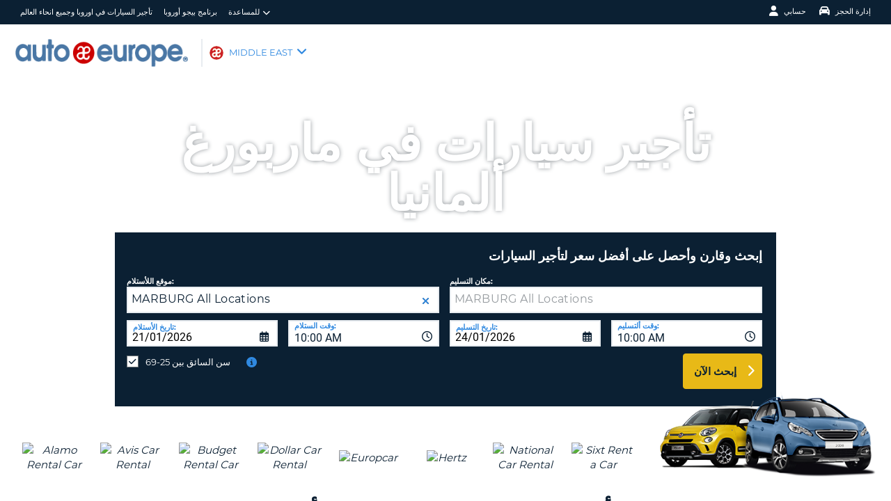

--- FILE ---
content_type: text/html;charset=utf-8
request_url: https://www.autoeurope.ae/%D8%AA%D8%A3%D8%AC%D9%8A%D8%B1-%D8%B3%D9%8A%D8%A7%D8%B1%D8%A7%D8%AA-%D9%81%D9%8A-%D9%85%D8%A7%D8%B1%D8%A8%D9%88%D8%B1%D8%BA-%D8%A3%D9%84%D9%85%D8%A7%D9%86%D9%8A%D8%A7/
body_size: 48722
content:
<!DOCTYPE html>
<html class="no-js " lang="ar"  xmlns="http://www.w3.org/1999/xhtml" xml:lang="ar" >
<head>
	
	
			<script>
			window.dataLayer = window.dataLayer ||[];
			function gtag(){dataLayer.push(arguments);}
			gtag('consent','default',{
				'ad_storage':'denied',
				'analytics_storage':'denied',
				'ad_user_data':'denied',
				'ad_personalization':'denied',
				'personalization_storage':'denied',
				'functionality_storage':'granted',
				'security_storage':'granted',
				'wait_for_update': 500
			});
			gtag("set", "ads_data_redaction", true);
			</script>
		
		
		<script type="text/javascript">
			(function(){ 
				// Custom parameters 
				// window._pxParam1 = "<param1>"; 
				var p = document.getElementsByTagName('script')[0], s = document.createElement('script'); s.async = 1; 
				s.src = '/7T66lSF8/init.js'; 
				p.parentNode.insertBefore(s,p); 
			}()); 
		</script>
	
		<script>
			/* WEBAE-5090 - Hide Osano cookie stuff if page is displayed via iframe */
			if (window.location === window.parent.location)
			{
				// Display cookie banner if page is not in iframe
				var script = document.createElement('script');
				script.src = "https://cmp.osano.com/AzZdV8T5S2ykR1AOs/e72afc93-46a4-4d01-b857-5d4e257ca365/osano.js";
				
				document.head.appendChild(script);
				
			} else {
				// Hide cookie footer link if page is in iframe
				var style  = document.createElement('style'),
					css    = '#osano_cookie_footer_trigger {display: none;}';
					
				style.type = 'text/css';            
				document.head.appendChild(style);
				style.appendChild(document.createTextNode(css));
			}
		</script>
		
	

	
	<!-- 3.15.8.60 BR11 muraECDD07DE6454AC9DF077B10964FCBF8E -->
	<!-- AUTOEUROPE 0 http://www.autoeurope.ae AEM80 -->
	
	
	
	<meta charset="utf-8">
	<meta http-equiv="X-UA-Compatible" content="IE=edge">
	<title>تأجير سيارات في ماربورغ ألمانيا خصم 30% أوتو يورب</title>
	
	
	
	<link rel="canonical" href="https://www.autoeurope.ae/تأجير-سيارات-في-ماربورغ-ألمانيا/" />
	
	<!-- Startup configuration -->
	
			<link rel="manifest" type="application/manifest+json" href="/plugins/ae3/themes/AE1/manifest.json?cb=7ufKI9303Wfe38d8w6E8-686">
			<meta name="description" content="أرخص حجز تاجير سيارة ماربورغ المانيا مقارنة ايجار سيارة ، يوروبكار ،سيكست ،هرتز ، بدجت والمزيد .قارن اونلاين ارخص استئجار اوتو يورب تاجير سيارات">
	
	<meta name="viewport" content="width=device-width, initial-scale=1.0, minimum-scale=1.0, maximum-scale=1.0, user-scalable=no">
	<meta name="publishdate" content="03 Sep, 2020">
	
	<meta name="generator" content="Mura CMS 10.0.640">
	<meta name="google" content="notranslate">
	<meta name="theme-color" content="#0B2033">
	<meta name="mobile-web-app-capable" content="yes">
	<meta name="application-name" content="Auto Europe">
	<meta name="apple-mobile-web-app-capable" content="yes">
	<meta name="apple-mobile-web-app-status-bar-style" content='black'>
	<meta name="apple-mobile-web-app-title" content="Auto Europe">
	<meta name="msapplication-config" content="/plugins/ae3/themes/AE1/ie-browserconfig.xml" />
	<meta name="msapplication-TileImage" content="/plugins/ae3/themes/AE1/images/touch/touch-icon-114x114.png">
	<meta name="msapplication-TileColor" content="#0B2033">
	
	
	<meta name="ahrefs-site-verification" content="c388fe8c6cb2f6b4d8b626e8ab69662ce8072a9e8733a70c3eb29d1213140c59">
	
	
		<link rel="apple-touch-icon" href="/plugins/ae3/themes/AE1/images/touch/touch-icon-192x192.png">
		<link rel="apple-touch-icon" sizes="128x128" href="/plugins/ae3/themes/AE1/images/touch/tile-128x128.png">
	
		<link rel="shortcut icon" href="/favicon.ico">
	 

	
	<link rel="alternate" href="https://www.autoeurope.ae/تأجير-سيارات-في-ماربورغ-ألمانيا/" hreflang="ar" />

	
		
				<meta name="msvalidate.01" content="661966CEB4A3DAEA565A6C84EDAFA64A" />
			<meta name="google-site-verification" content="Fu0K03GmZd4IIasjJ3Euw_G5NgI7Or4aQiq5lx17qo8" /> 
	
	
	<meta property="og:url" content="https://www.autoeurope.ae/تأجير-سيارات-في-ماربورغ-ألمانيا/" />
	<meta property="og:type" content="website" />
	<meta property="og:site_name" content="Auto Europe" />
	<meta property="fb:page_id" content="34317168673" />
	<meta property="og:image" content="https://www.autoeurope.com/default/assets/image/auto-europe.jpg" />
	<meta property="og:title" content="تأجير سيارات في ماربورغ ألمانيا خصم 30% أوتو يورب" />
	<meta property="og:description" content="أرخص حجز تاجير سيارة ماربورغ المانيا مقارنة ايجار سيارة ، يوروبكار ،سيكست ،هرتز ، بدجت والمزيد .قارن اونلاين ارخص استئجار اوتو يورب تاجير سيارات" />
	
	
	<meta name="twitter:card" content="summary_large_image" />
	<meta name="twitter:site" content="@Auto_Europe" />
	<meta name="twitter:creator" content="@Auto_Europe" />
	<meta name="twitter:image" content="https://www.autoeurope.com/default/assets/image/auto-europe.jpg" />
	<meta name="twitter:title" content="تأجير سيارات في ماربورغ ألمانيا خصم 30% أوتو يورب" />
	<meta name="twitter:description" content="أرخص حجز تاجير سيارة ماربورغ المانيا مقارنة ايجار سيارة ، يوروبكار ،سيكست ،هرتز ، بدجت والمزيد .قارن اونلاين ارخص استئجار اوتو يورب تاجير سيارات" /> 

	
	
	
	
	<script>
		window.aeDataLayer = [{
			'affiliate': 'AUTOEUROPE',
			'affiliate2': 'AUTOEUROPE',
			'funnelPageName': '/تأجير-سيارات-في-ماربورغ-ألمانيا'
		}];
	</script>

	
	
	<script>
		(function(w,d,s,l,i){w[l]=w[l]||[];w[l].push({'gtm.start':new Date().getTime(),event:'gtm.js'});var f=d.getElementsByTagName(s)[0],
		j=d.createElement(s),dl=l!='dataLayer'?'&l='+l:'';j.async=true;j.src='//www.googletagmanager.com/gtm.js?id='+i+dl;f.parentNode.insertBefore(j,f);})
		(window,document,'script','aeDataLayer','GTM-W4VPCS5');
	</script>

	
		
		<script>
			(function (w, d, s, l, i) {w[l] = w[l] || [];w[l].push({'gtm.start': new Date().getTime(), event: 'gtm.js'});var f = d.getElementsByTagName(s)[0],
			j = d.createElement(s),dl = l != 'dataLayer'? '&l=' + l:'';j.async = true;j.src = '//www.googletagmanager.com/gtm.js?id=' + i + dl;f.parentNode.insertBefore(j, f);})
			(window, document, 'script', 'aeDataLayer', 'GTM-MN6QRJ2');
		</script>
	
	<script>
		aeDataLayer.push({"aeAffiliateName":"AUTOEUROPE","aeCustomerFullName":"","aeRentalCost":0.0,"aeSiteLanguageCode":"ar","cjEvent":"","aeSiteCurrency":"EUR","aeIsLiveSite":true,"payment_fee":"","occurred_at":"","aeRentalType":"","aeSupplierName":"","criteoItemDataBasketPage":[{"price":"0.00","quantity":1,"id":"-"}],"aeDoCountryCode":"","aeIsTravelPartner":false,"aeIsLuxury":false,"aeQuoteId":"","aeVoucherNumber":"","aeCarCompany":"","aeSippCode":"","aeCarModel":"","aeDoLocId":0,"aeDoTime":"04:20","aeDoDateTime":"January, 21 2026 04:20:40","aeCustomerCountryCode":"","aeIsConversion":false,"criteoHashedEmail":"D41D8CD98F00B204E9800998ECF8427E","aeIsWhiteLabel":false,"aePuLocId":0,"aeAddOns":[""],"aeIsPaidBooking":false,"aePuCountryCode":"","aeSiteCode":"AEM","aePuDate":"01/21/2026","aePuDateTime":"January, 21 2026 04:20:40","aeDoDate":"01/21/2026","criteoItemDataSalesConfirmationPage":[{"price":"0.00","quantity":1,"id":"-"}],"aeTransmissionType":"","aePuTime":"04:20","criteoItemDataProductPage":"-","stage":"","aeCustomerPhone":"D41D8CD98F00B204E9800998ECF8427E","skyscanner_redirectid":"","aeCarPrice":"","aePUType":"","aeDoCityName":"","googleOptOut":false,"aeIsLongTermRental":false,"aeCarSize":"","aePuCityName":"","aeCarName":""});
	</script>
	

	

	
	
	

	
	<!--[if lte IE 9]>
		<link rel="stylesheet" type="text/css" href="/dist/1.0.686/AE3/css/loading.min.css?cb=7ufKI9303Wfe38d8w6E8-686" media="screen">
		
		<link rel="stylesheet" type="text/css" href="/dist/1.0.686/AE3/css/style-ie-1.min.css?cb=7ufKI9303Wfe38d8w6E8-686" media="all">
		<link rel="stylesheet" type="text/css" href="/dist/1.0.686/AE3/css/style-ie.min.css?cb=7ufKI9303Wfe38d8w6E8-686" media="all">
	<![endif]-->
	<!--[if gt IE 9]>
		<link rel="stylesheet" type="text/css" href="/dist/1.0.686/AE3/css/loading.min.css?cb=7ufKI9303Wfe38d8w6E8-686" media="screen">
		<link rel="stylesheet" type="text/css" href="/dist/1.0.686/AE3/css/style.min.css?cb=7ufKI9303Wfe38d8w6E8-686" media="all">
	<![endif]-->

	
	<script data-osano="ESSENTIAL" src="/dist/1.0.686/AE3/js/AE.polyfill.min.js?cb=7ufKI9303Wfe38d8w6E8-686" async></script>
	

<script type="text/javascript" src="/core/modules/v1/core_assets/js/mura.min.js?v=10.0.640" defer="defer"></script>
<script>
(function(root,config){root.queuedMuraCmds=[],root.queuedMuraPreInitCmds=[],root.deferMuraInit=function(){void 0!==root.Mura&&"function"==typeof root.Mura.init?root.Mura.init(config):("function"!=typeof root.Mura&&(root.mura=root.m=root.Mura=function(o){root.queuedMuraCmds.push(o)},root.Mura.preInit=function(o){root.queuedMuraPreInitCmds.push(o)}),setTimeout(root.deferMuraInit))},root.deferMuraInit();}
)(this,{
loginURL:"?display=login",
siteid:"AEM",
contentid:"027216F1-506B-8D0B-39564849ABABB08D",
contenthistid:"4EAC74BE-506B-8DF8-C28203A987EA79F3",
changesetid:"",
parentid:"BC923E07-506B-8D0B-3956DF569BC71F77",
context:"",
indexfileinapi:true,
nocache:0,
assetpath:"/AEM",
corepath:"/core",
fileassetpath:"/AEM",
themepath:"/themes/AE1-global",
reCAPTCHALanguage:"en",
preloaderMarkup: "",
mobileformat: false,
windowdocumentdomain: "",
layoutmanager:true,
type:"Page",
subtype:"AEPage",
queueObjects: false,
rb:{"formcheckboxlabelclass":"checkbox","formgeneralcontrolclass":"form-control","formrequiredlabel":"Required","formcheckboxclass":"","formradiolabelclass":"radio","formbuttoncancelclass":"form-cancel btn-primary pull-right","formwrapperbodyclass":"","formbuttonsubmitclass":"form-submit  btn-primary","formtextareaclass":"form-control","formfileclass":"form-control","formbuttoninnerclass":"input-group-btn","formbuttonsubmitwaitlabel":"Please Wait...","formbuttonwrapperclass":"btn-group","formrequiredwrapperclass":"","formbuttonnextclass":"form-nav","formbuttonclass":"btn btn-default","formbuttonnextlabel":"Next","formradioclass":"","formbuttomsubmitclass":"form-submit  btn-primary","formfieldlabelclass":"control-label","formbuttonbacklabel":"Back","formerrorwrapperclass":"","formwrapperclass":"","formradiowrapperclass":"","formbuttonbackclass":"form-nav","formresponsewrapperclass":"","formselectclass":"form-control","generalwrapperbodyclass":"","formcheckboxwrapperclass":"","generalwrapperclass":"well","formfileplaceholder":"Select File","forminputclass":"form-control","formfieldwrapperclass":"form-group","formbuttonsubmitlabel":"Submit","formbuttoncancellabel":"Cancel"},
dtExample:"10/11/2024",
dtCh:"/",
dtFormat:[1,0,2],
dtLocale:"ar"
});
</script>

  <script>function muraStatus() {if ('Mura' in window) {window.removeEventListener('load', muraStatus);}}</script>
</head>
<body id="" class=" site--AEM /تأجير-سيارات-في-ماربورغ-ألمانيا " data-spy="scroll" data-target=".subnav" data-offset="50" itemscope itemtype="https://schema.org/WebPage">
	
	
	
	
	
	
	<noscript><iframe src="https://www.googletagmanager.com/ns.html?id=GTM-W4VPCS5&aeSiteCode=AEM&aeIsConversion=false" height="0" width="0" style="display:none;visibility:hidden"></iframe></noscript>

	
		
		<noscript><iframe src="https://www.googletagmanager.com/ns.html?id=GTM-MN6QRJ2&aeSiteCode=AEM&aeIsConversion=false" height="0" width="0" style="display:none;visibility:hidden"></iframe></noscript>
	
	

	<!--[if !IE]> -->
		<link rel="preload" href="/dist/1.0.686/AE3/css/loading.min.css?cb=7ufKI9303Wfe38d8w6E8-686" as="style">
		<link rel="stylesheet" type="text/css" href="/dist/1.0.686/AE3/css/loading.min.css?cb=7ufKI9303Wfe38d8w6E8-686" media="screen">
		
		<link rel="preload" href="/dist/1.0.686/AE3/css/style.min.css?cb=7ufKI9303Wfe38d8w6E8-686" as="style">
		<link rel="stylesheet" href="/dist/1.0.686/AE3/css/style.min.css?cb=7ufKI9303Wfe38d8w6E8-686" media="all">
	<!--<![endif]-->
	
	
	<meta itemprop="name" content="Auto Europe" />
	<div id="scroll-container" class="scroll-container">
		<div id="scroll-content" class="scroll-content">
			<div id="sticky-wrapper" class="sticky-wrapper" >

<a id="scroll_target"></a> 
		<div id="site-container" class="site-container pos-relative trans-padding">

			
		<nav id="primnav" class="primnav visuallyhidden--palm visuallyhidden--lap bg--primary site--full-bleed site--bleed-padding trulyhidden--print" >
	


		<div class="wrap wrap--sized">
			
				<ul  id="primnav--list" class="primnav--list nav nav--options float--left remove-rhythm visuallyhidden--lap" >
			
			<li class="first" id="nav" id><a href="/تأجير-السيارات-في-اوروبا-وجميع-انحاء-العالم/">تأجير السيارات في اوروبا وجميع انحاء العالم</a></li>
			
			<li id="nav" id><a href="/برنامج-بيجو-أوروبا/">برنامج بيجو أوروبا</a></li>
			
			<li class="last has-dropdown closed" id="nav" id><a href="/لماذا-تعتبر-اوتو-يورب-افضل-شركة-تاجير-سيارات/" class="parent-link">للمساعدة</a>
				<ul class="menu-dropdown submenu-dropdown">
			
			<li class="last first" id="nav" id><a href="https://www.autoeurope.ae/my-booking/">إدارة الحجز</a></li>
			</ul> </li>
			</ul> 
		<script>
			var jsloginStatus = "false";
		</script>
		
	
	

			
				<ul id="primnav--acct" class="primnav primnav--acct nav nav--options float--right remove-rhythm">
					
					
						
						<li class="visuallyhidden">
							<form id="account_form" name="account_form" class="visuallyhidden" action="/member-accounts/" method="post">
								<input class="account_form" type="hidden" name="form_action" value="">
								<input type="hidden" name="form_location" value="">
							</form>
						</li>
						<li class="member_account member-dropdown has-dropdown closed">
							<a href="/member-accounts/" class="my-account-dropdown dropdown-toggle"><i class="fa fa-user fa-lg"></i>&#1581;&#1587;&#1575;&#1576;&#1610;</a>

							
							<div class="menu-dropdown submenu-dropdown account-signinform mod-title visuallyhidden" >

							
							
								<div class="ui-dialog-titlebar ui-corner-all ui-widget-header ui-helper-clearfix">
									<span class="ui-dialog-title"></span>
									<button type="button" class="ui-button ui-corner-all ui-widget ui-button-icon-only ui-dialog-titlebar-close" title="Close"  data-modal-target=".account-signinform">
										<i class="ui-icon-close-modal fa fa-times fa-2" aria-hidden="true"></i>
									</button>
								</div>
							
								<div class="visuallyhidden" id="memberPasswordResetNav">
									
	<div class="island login-form remove-rhythm member_accounts">
		<div class="grid">

			<div class="grid__item one-whole" >
				<div id="resetMessNav" class="text--error"></div>
			</div>

		
				<form id="member_reset_password_nav" class="validate full--input member_form nav" name="member_reset_password_nav" action="/member-accounts/" method="post" >

					<input type="hidden" name="form_action" value="account_save_password">
					<input type="hidden" name="resetType" class="resetType" value="force">
					<input type="hidden" name="uid"  class="uid_reset" value="">
					<input type="hidden" name="isNav"  id="isNavReset" value="true">

					<div class="info-text"></div>

						<div class="grid__item one-whole required required--no--asterisk" id="email_resetForce">
							<label for="member_email_nav">&#1593;&#1606;&#1608;&#1575;&#1606; &#1576;&#1585;&#1610;&#1583;&#1603; &#1571;&#1604;&#1571;&#1604;&#1603;&#1578;&#1585;&#1608;&#1606;&#1610;</label>
					 		<input type="email" 
					 		name="member_email"  
					  		id="member_email_nav" 
					 		class="member_email nav reset"  
					 		autocomplete="email" value="" 
					 		required = "required"  
					 		data-pattern="email" 
					 		data-error-message="" 
					 		data-check="validateEmail" maxlength="100">	
					 		<span itemprop="text"  class="ui-error-message small--errornote errorTxt-member_email_nav"></span>				
						</div>

						<div class="grid__item one-whole required required--no--asterisk">
							<label  for="current_password_nav">Current Password</label>

								<input type="password" 
								name="current_password"
								id="current_password_nav"
								value="" 
								pattern="notblank" 
								required 
								data-pattern="notblank" 
								data-error-message="Your password could not be verified." 
								autocomplete="off" 
								class="required current_password" autocomplete="off" maxlength="25">
						<span itemprop="text" class="ui-error-message small--errornote errorTxt-current_password"></span>	
					
						</div>	


						<div class="grid__item one-whole  required required--no--asterisk">
							<label class="info-icon" for="reset_password_nav">New Password<i class="fa fa-info-circle"></i></label>
							<div class="info-text">Password must be 8-16 characters and contain at least one lowercase letter, one uppercase letter, one number and one special character</div>
							<input type="password" 
							name="reset_password" 
				 			id="reset_password_nav"  
							class="validatePassword required nav"
							value="" 
							data-error-message="" 
							date-error-mess-ele = "reset_repassword"
							data-match ="reset_repassword"
							data-pattern="notblank" 
							data-check="reset_repassword" 
							data-match-nocase="false" 
							autocomplete="new-password" 
							maxlength="16">
						</div>

						<div class="grid__item one-whole  visuallyhidden checklist">
							
							<div class="memberPasswordChecklist nav">									
								
		<ul class="member--checklist">
		<li class="checklist pwd_length pwd_error">&nbsp;8-16 characters</li>
		<li class="checklist pwd_upper pwd_error">&nbsp;At least one uppercase character</li>
		<li class="checklist pwd_lower pwd_error">&nbsp;At least one lowercase character</li>
		<li class="checklist pwd_number pwd_error">&nbsp;At least one number</li>
		<li class="checklist pwd_special pwd_error">&nbsp;At least one special character</li>
	</ul>

							</div>
						</div>

						<div class="grid__item one-whole required required--no--asterisk">
							<label for="reset_repassword_nav">Verify New Password</label>					
							<input type="password" 
							name="reset_repassword" 
							id="reset_repassword_nav"
							class="validateRepass nav" 
							autocomplete = "new-repassword"
							value="" 
							required="required" 
							data-pattern="notblank" 
							data-error-message="Blank Verify Password" 
							data-error-message-nomatch="Your password and verify password do not match." 
							data-match ="reset_password"
							data-match-nocase="false" 
							class="required" 
							maxlength="16">

							<span itemprop="text" class="ui-error-message errorTxt-reset_repassword"></span>
						</div>

						<div class="grid__item one-quarter visuallyhidden--palm text--error fldErrorMessage"  id="password_errors">
						
						</div>

			
					

					 <div class="grid__item one-whole push-half--bottom">
							
						
							
						<button  class="btn--primary one-whole trg__ga--Click submit_password_save_button nav" type="button"  name="account_login_button" data-gaarray="%5B%7B%22GACATEGORY%22%3A%22aeMember%22%2C%22GAACTION%22%3A%22resetSubmit%2Dmenu%22%7D%5D">
							Reset Password
						</button>
						
					</div>

			
				<div class="grid__item one-whole push-half--bottom">
					<button  class="one-whole  button_password_reset_nav" type="button"
						name="submit_password_cancel" id="nav_submit_password_cancel">Cancel
					</button>
				</div>
		
				</form>
			</div>


		</div>


		


								</div>

								<div id="memberloginNav">
									

		<div class="island login-form remove-rhythm">
			<div class="grid">
				<div class="form-group">
				<form id="account_login_form" class="validate full--input member_form" name="account_login_form" action="/member-accounts/" method="post">
					<input type="hidden" name="form_action" value="account_login">
					<input type="hidden" name="form_location" value="">
					
					<div class="grid__item one-whole">
						<div class="h3">Customer Sign In</div>

						<div id="loginFail">
							
							
						</div>						
					</div>
					<div class="grid__item one-whole visuallyhidden">
						<div id="member-response-left" class="member--response text--error"></div>
					</div>					
					<div class="grid__item one-whole push-half--bottom ui-state-hidden">
							<div class="one-whole palm-one-whole chk-age-container">					

							</div>
						<label for="member_username">&#1593;&#1606;&#1608;&#1575;&#1606; &#1576;&#1585;&#1610;&#1583;&#1603; &#1571;&#1604;&#1571;&#1604;&#1603;&#1578;&#1585;&#1608;&#1606;&#1610;</label>
						<div class="member_creds"><input type="email" 
						id="member_username"
						class="form-control" 
						name="member_username" 
						placeholder="&#1593;&#1606;&#1608;&#1575;&#1606; &#1576;&#1585;&#1610;&#1583;&#1603; &#1571;&#1604;&#1571;&#1604;&#1603;&#1578;&#1585;&#1608;&#1606;&#1610;" 
						autocomplete="email" 
						data-pattern="anything"
						required="yes"
						/></div>
					</div><!--
				 --><div class="grid__item one-whole push--bottom ui-state-hidden">
						<label for="member_password">Password</label>
						<div class="member_creds"><input type="password" id="member_password" name="member_password" placeholder="Password" value="" data-pattern="anything" autocomplete="foo" required="yes"/></div>
					</div><!--
				 --><div class="grid__item one-whole push-half--bottom">
						
					
						

						<button  class="btn--primary one-whole trg__ga--Click" type="submit"  data-value="account_login_button"  id="account_login_button" name="account_login_button" data-gaarray="%5B%7B%22GACATEGORY%22%3A%22aeMember%22%2C%22GAACTION%22%3A%22loginSubmit%2Dmenu%22%7D%5D">Customer Sign In</button>
										
						
							<a  data-value="account_forgot_password"><small class="account_forgot_password">Forgot your password?</small></a>
						
					</div>
				</form>
			</div>
			</div>

			
				<div class="grid">
					<div class="grid__item one-whole">
						<div class="account-note">
							<div class="h6">For Faster, Easier Booking</div>
								<form action="/member-accounts/" name = "create_account_form" class="create_account_form" method="post">
									<div class="h4 margin--0">
										<a  class="account_create_link" data-value="account_create">Create an Account</a>
									</div>
									<input type="hidden" name = "form_action" value="account_create">
									<input type="hidden" name = "form_location" value="">
								</form>
						</div>
					</div>
				</div>
			

		</div>


	
										<div class="affiliate_agents island flush--bottom account-note">
											<div class="h5">AGENTS & AFFILIATES</div>
											
											<div class="h4">
												<a href="https://www.autoeurope.ae/%D8%AA%D9%88%D8%A7%D8%B5%D9%84-%D9%85%D8%B9%D9%86%D8%A7/">Contact Us</a>

										</div>
										
										
								</div>

								<div class="affiliate_agents island flush--bottom account-note">
									
									</div>
								</div>

							
						</div>
						
						</li>
					
						<li class="modify">
							
							
								<a href="https://www.autoeurope.ae/my-booking/" class="dropdown-toggle"><i class="fa fa-car fa-lg"></i>&#1573;&#1583;&#1575;&#1585;&#1577; &#1575;&#1604;&#1581;&#1580;&#1586;</a>
							
							<div class="menu-dropdown submenu-dropdown modify-signinform mod-title visuallyhidden">

							
							<div class="ui-dialog-titlebar ui-corner-all ui-widget-header ui-helper-clearfix">
								<span class="ui-dialog-title"></span>
								<button type="button" class="ui-button ui-corner-all ui-widget ui-button-icon-only ui-dialog-titlebar-close" title="Close" data-modal-target=".modify-signinform">
									<i class="ui-icon-close-modal fa fa-times fa-2" aria-hidden="true"></i>
								</button>
							</div>
							
								<div class="island flush--bottom">
									
	<div class="h3">&#1575;&#1604;&#1576;&#1581;&#1579; &#1593;&#1606; &#1575;&#1604;&#1581;&#1580;&#1586;</div>
	

	<form action="https://www.autoeurope.ae/my-booking/" method="post" name="frmVoucherLookup" id="frmVoucherLookup" class="frmVoucherLookup validate">
		<input type="hidden" name="modsection" value="view">

	
		<div>
			<label id="vouchemail-label" for="vouchemail">&#1593;&#1606;&#1608;&#1575;&#1606; &#1576;&#1585;&#1610;&#1583;&#1603; &#1571;&#1604;&#1571;&#1604;&#1603;&#1578;&#1585;&#1608;&#1606;&#1610;</label>
			<input type="email" name="vouchemail" id="vouchemail" class="input modEmail" value="" placeholder="&#1593;&#1606;&#1608;&#1575;&#1606; &#1576;&#1585;&#1610;&#1583;&#1603; &#1571;&#1604;&#1571;&#1604;&#1603;&#1578;&#1585;&#1608;&#1606;&#1610;" data-pattern="email" aria-labelledby="vouchemail-label" autocomplete='email'>
		</div>
	
		<div id="voucherNumberInput">
			<label for="vouchnum-lookup">&#1585;&#1602;&#1605; &#1575;&#1604;&#1602;&#1587;&#1610;&#1605;&#1577;</label>
			<input type="text" id="vouchnum-lookup" name="vouchnum" class="input push-half--bottom" value="" placeholder="EU0000000" data-pattern="ae_voucher" required>
		</div>
	
		
		<button type="submit" id="submitBtn" class="btn--primary push-half--top one-half portable-one-whole" name="pudatePost">&#1593;&#1585;&#1590; &#1575;&#1604;&#1581;&#1580;&#1586;</button>
	</form>

								</div>
							</div>
						</li>
					
				</ul>
			
		</div>
	</nav>

	
	
	<header class="secnav-container site--full-bleed site--bleed-padding">
		
		<div class="secnav wrap wrap--sized">
			<h2 class="site-title accessibility">Auto Europe</h2>
			<span >
				<a href="/" >
				
					<picture>
						
						<source srcset="/plugins/ae3/themes/AE1/images/autoeurope-logo-blue.png" type="image/png">
						<img itemprop="image" class="site-logo" src="/plugins/ae3/themes/AE1/images/autoeurope-logo-blue.png" alt="Auto Europe logo" title="Auto Europe" />
					</picture>
				
				</a>
			</span>
			
				<div id="secnav__country" class="secnav__country float--left zeta trulyhidden--palm trulyhidden--print">
					
					<div class="sel-country">
						<li class="aem "><span>MIDDLE EAST</span> <i class="fa fa-angle-down fa-lg"></i></li>
					</div>
					
					
					
				</div>

			
			
			<div class="float--right text--right visuallyhidden--lap visuallyhidden--palm flex-margin">
			

			</div><!--
			--><div class="nav_icon_container">
				<span class="altnav__toggler float--right altnav__toggler__icon fas fa-bars visuallyhidden--desk" data-togglee="#altnav"></span>
				<span class="float--right altnav__toggler__icon visuallyhidden--desk visuallyhidden--lap" >
				
				
				
				</span>
			
			</div>
		</div>
		

		<div id="altnav" class="altnav site--full-bleed visuallyhidden" >
			
				<ul  id="altnav__list" class="altnav__list site--full-bleed" >
			
			<li class="first" id="nav"><a href="/تأجير-السيارات-في-اوروبا-وجميع-انحاء-العالم/">تأجير السيارات في اوروبا وجميع انحاء العالم</a></li>
			
			<li id="nav"><a href="/برنامج-بيجو-أوروبا/">برنامج بيجو أوروبا</a></li>
			
			<li class="last has-dropdown" id="nav"><a href="/لماذا-تعتبر-اوتو-يورب-افضل-شركة-تاجير-سيارات/" class="dropdown-toggle">للمساعدة</a>
				<ul class="menu-dropdown submenu-dropdown">
			
			<li class="last first" id="nav"><a href="https://www.autoeurope.ae/my-booking/">إدارة الحجز</a></li>
			</ul> </li>
			</ul> 
		<script>
			var jsloginStatus = "false";
		</script>
		
			
			<ul class="altnav__list site--full-bleed">
			
				
					<li class=" visuallyhidden--desk">
						
						
							<a class="member_login_portable">&#1581;&#1587;&#1575;&#1576;&#1610; <i class="fas fa-user-circle fa-2x"></i></a>
							
					</li>
				
						<li class="mng_bookign_link"><a href="https://www.autoeurope.ae/my-booking/">&#1573;&#1583;&#1575;&#1585;&#1577; &#1575;&#1604;&#1581;&#1580;&#1586;</a></li>
					
					<li class="has-dropdown visuallyhidden--desk visuallyhidden--lap sitepicker-mobile-wrapper aem ">
						<a class="sitepicker-mobile dropdown-toggle">MIDDLE EAST</a>
						<div id="sitepicker-mobile" class="sitepicker-mobile menu-dropdown submenu-dropdown"></div>
					</li>
				
			</ul>
			
			<div class="contact-mobile palm-one-whole text--center">
			
            
			
			</div>
		</div>
	</header>

	

	
					
			<div id="sitepicker" class="menu-dropdown sitepicker">
				<div class="float--right sitepicker-close trulyhidden--palm"><i class="fa fa-times-circle fa-lg" aria-hidden="true"></i></div>
				<div class="sitepicker-note">Please choose your Country of Residence</div>
				<div class="sitepicker-container">
					<div class="sitepicker-column">

						
						<dl class="sitepicker-continent namerica">
							<dt class="sitepicker-heading toggler toggler--portable" data-togglee=".sitepicker-continent.namerica .togglee" data-size="portable">North America</dt>
							<dd class="togglee visuallyhidden--portable close--left">
								<dl class="close--left">
									
										<a href="/?changesite=1&site=CAE&sflag=CAE" hreflang="en-CA" >
											<dd class="trg__ga--Click cae close--left" data-gaarray="%5B%7B%22GACATEGORY%22%3A%22countryPicker%22%2C%22GAACTION%22%3A%22Change%20Site%22%2C%22GALABEL%22%3A%22cae%22%7D%5D">
												Canada-English
											</dd>
										</a>
									
										<a href="/?changesite=1&site=CA&sflag=CA" hreflang="fr-CA" >
											<dd class="trg__ga--Click ca close--left" data-gaarray="%5B%7B%22GACATEGORY%22%3A%22countryPicker%22%2C%22GAACTION%22%3A%22Change%20Site%22%2C%22GALABEL%22%3A%22ca%22%7D%5D">
												Canada-Fran&ccedil;ais
											</dd>
										</a>
									
										<a href="/?changesite=1&site=DOM&sflag=DOM" hreflang="es-DO" >
											<dd class="trg__ga--Click dom close--left" data-gaarray="%5B%7B%22GACATEGORY%22%3A%22countryPicker%22%2C%22GAACTION%22%3A%22Change%20Site%22%2C%22GALABEL%22%3A%22dom%22%7D%5D">
												Dominican Republic
											</dd>
										</a>
									
										<a href="/?changesite=1&site=MEX&sflag=MEX" hreflang="es-MX" >
											<dd class="trg__ga--Click mex close--left" data-gaarray="%5B%7B%22GACATEGORY%22%3A%22countryPicker%22%2C%22GAACTION%22%3A%22Change%20Site%22%2C%22GALABEL%22%3A%22mex%22%7D%5D">
												Mexico
											</dd>
										</a>
									
										<a href="/?changesite=1&site=US&sflag=US" hreflang="en-US" >
											<dd class="trg__ga--Click us close--left" data-gaarray="%5B%7B%22GACATEGORY%22%3A%22countryPicker%22%2C%22GAACTION%22%3A%22Change%20Site%22%2C%22GALABEL%22%3A%22us%22%7D%5D">
												United States
											</dd>
										</a>
									
								</dl>
							</dd>
						</dl><!--
					 --><dl class="sitepicker-continent camerica desk-menu--push">
							<dt class="sitepicker-heading toggler toggler--portable" data-togglee=".sitepicker-continent.camerica .togglee" data-size="portable">Central America</dt>
							<dd class="togglee visuallyhidden--portable close--left">
								<dl class="close--left">
									
										<a href="/?changesite=1&site=ESL&sflag=BLZ" hreflang="es-BZ" >
											<dd class="trg__ga--Click blz close--left" data-gaarray="%5B%7B%22GACATEGORY%22%3A%22countryPicker%22%2C%22GAACTION%22%3A%22Change%20Site%22%2C%22GALABEL%22%3A%22esl%22%7D%5D">
												Belize
											</dd>
										</a>
									
										<a href="/?changesite=1&site=ESL&sflag=CRI" hreflang="es-CR" >
											<dd class="trg__ga--Click cri close--left" data-gaarray="%5B%7B%22GACATEGORY%22%3A%22countryPicker%22%2C%22GAACTION%22%3A%22Change%20Site%22%2C%22GALABEL%22%3A%22esl%22%7D%5D">
												Costa Rica
											</dd>
										</a>
									
										<a href="/?changesite=1&site=ESL&sflag=ELS" hreflang="es-SV" >
											<dd class="trg__ga--Click els close--left" data-gaarray="%5B%7B%22GACATEGORY%22%3A%22countryPicker%22%2C%22GAACTION%22%3A%22Change%20Site%22%2C%22GALABEL%22%3A%22esl%22%7D%5D">
												El Salvador
											</dd>
										</a>
									
										<a href="/?changesite=1&site=ESL&sflag=GTM" hreflang="es-GT" >
											<dd class="trg__ga--Click gtm close--left" data-gaarray="%5B%7B%22GACATEGORY%22%3A%22countryPicker%22%2C%22GAACTION%22%3A%22Change%20Site%22%2C%22GALABEL%22%3A%22esl%22%7D%5D">
												Guatemala
											</dd>
										</a>
									
										<a href="/?changesite=1&site=ESL&sflag=HND" hreflang="es-HN" >
											<dd class="trg__ga--Click hnd close--left" data-gaarray="%5B%7B%22GACATEGORY%22%3A%22countryPicker%22%2C%22GAACTION%22%3A%22Change%20Site%22%2C%22GALABEL%22%3A%22esl%22%7D%5D">
												Honduras
											</dd>
										</a>
									
										<a href="/?changesite=1&site=ESL&sflag=NIC" hreflang="es-NI" >
											<dd class="trg__ga--Click nic close--left" data-gaarray="%5B%7B%22GACATEGORY%22%3A%22countryPicker%22%2C%22GAACTION%22%3A%22Change%20Site%22%2C%22GALABEL%22%3A%22esl%22%7D%5D">
												Nicaragua
											</dd>
										</a>
									
										<a href="/?changesite=1&site=ESL&sflag=PAN" hreflang="es-PA" >
											<dd class="trg__ga--Click pan close--left" data-gaarray="%5B%7B%22GACATEGORY%22%3A%22countryPicker%22%2C%22GAACTION%22%3A%22Change%20Site%22%2C%22GALABEL%22%3A%22esl%22%7D%5D">
												Panama
											</dd>
										</a>
									
								</dl>
							</dd>
						</dl><!--
					 --><dl class="sitepicker-continent samerica desk-menu--push">
							<dt class="sitepicker-heading toggler toggler--portable" data-togglee=".sitepicker-continent.samerica .togglee" data-size="portable">South America</dt>
							<dd class="togglee visuallyhidden--portable close--left">
								<dl class="close--left">
									
										<a href="/?changesite=1&site=ARG&sflag=ARG" hreflang="es-AR" >
											<dd class="trg__ga--Click arg close--left" data-gaarray="%5B%7B%22GACATEGORY%22%3A%22countryPicker%22%2C%22GAACTION%22%3A%22Change%20Site%22%2C%22GALABEL%22%3A%22arg%22%7D%5D">
												Argentina
											</dd>
										</a>
									
										<a href="/?changesite=1&site=ESL&sflag=BOL" hreflang="es-BO" >
											<dd class="trg__ga--Click bol close--left" data-gaarray="%5B%7B%22GACATEGORY%22%3A%22countryPicker%22%2C%22GAACTION%22%3A%22Change%20Site%22%2C%22GALABEL%22%3A%22esl%22%7D%5D">
												Bolivia
											</dd>
										</a>
									
										<a href="/?changesite=1&site=BRA" hreflang="pt-BR" >
											<dd class="trg__ga--Click bra close--left" data-gaarray="%5B%7B%22GACATEGORY%22%3A%22countryPicker%22%2C%22GAACTION%22%3A%22Change%20Site%22%2C%22GALABEL%22%3A%22bra%22%7D%5D">
												Brasil
											</dd>
										</a>
									
										<a href="/?changesite=1&site=ESL&sflag=CHL" hreflang="es-CL" >
											<dd class="trg__ga--Click chl close--left" data-gaarray="%5B%7B%22GACATEGORY%22%3A%22countryPicker%22%2C%22GAACTION%22%3A%22Change%20Site%22%2C%22GALABEL%22%3A%22esl%22%7D%5D">
												Chile
											</dd>
										</a>
									
										<a href="/?changesite=1&site=ESL&sflag=COL" hreflang="es-CO" >
											<dd class="trg__ga--Click col close--left" data-gaarray="%5B%7B%22GACATEGORY%22%3A%22countryPicker%22%2C%22GAACTION%22%3A%22Change%20Site%22%2C%22GALABEL%22%3A%22esl%22%7D%5D">
												Colombia
											</dd>
										</a>
									
										<a href="/?changesite=1&site=ESL&sflag=ECU" hreflang="es-EC" >
											<dd class="trg__ga--Click ecu close--left" data-gaarray="%5B%7B%22GACATEGORY%22%3A%22countryPicker%22%2C%22GAACTION%22%3A%22Change%20Site%22%2C%22GALABEL%22%3A%22esl%22%7D%5D">
												Ecuador
											</dd>
										</a>
									
										<a href="/?changesite=1&site=ESL&sflag=PRY" hreflang="es-PY" >
											<dd class="trg__ga--Click pry close--left" data-gaarray="%5B%7B%22GACATEGORY%22%3A%22countryPicker%22%2C%22GAACTION%22%3A%22Change%20Site%22%2C%22GALABEL%22%3A%22esl%22%7D%5D">
												Paraguay
											</dd>
										</a>
									
										<a href="/?changesite=1&site=ESL&sflag=PER" hreflang="es-PE" >
											<dd class="trg__ga--Click per close--left" data-gaarray="%5B%7B%22GACATEGORY%22%3A%22countryPicker%22%2C%22GAACTION%22%3A%22Change%20Site%22%2C%22GALABEL%22%3A%22esl%22%7D%5D">
												Peru
											</dd>
										</a>
									
										<a href="/?changesite=1&site=ESL&sflag=URY" hreflang="es-UY" >
											<dd class="trg__ga--Click ury close--left" data-gaarray="%5B%7B%22GACATEGORY%22%3A%22countryPicker%22%2C%22GAACTION%22%3A%22Change%20Site%22%2C%22GALABEL%22%3A%22esl%22%7D%5D">
												Uruguay
											</dd>
										</a>
									
										<a href="/?changesite=1&site=ESL&sflag=VEN" hreflang="es-VE" >
											<dd class="trg__ga--Click ven close--left" data-gaarray="%5B%7B%22GACATEGORY%22%3A%22countryPicker%22%2C%22GAACTION%22%3A%22Change%20Site%22%2C%22GALABEL%22%3A%22esl%22%7D%5D">
												Venezuela
											</dd>
										</a>
									
								</dl>
							</dd>
						</dl><!--
				 --></div><!--
				 --><div class="sitepicker-column euro">
						
						<div class="sitepicker-heading toggler toggler--portable" data-togglee=".sitepicker-column.euro .togglee" data-size="portable">Europe</div>
						<div class="togglee visuallyhidden--portable">
							<dl class="sitepicker-continent close--left">
								<dt class="sitepicker-heading-alt toggler toggler--portable">Europe</dt>
								
									<a href="/?changesite=1&site=EUR&sflag=ALB" hreflang="en-AL" >
										<dd class="trg__ga--Click alb close--left" data-gaarray="%5B%7B%22GACATEGORY%22%3A%22countryPicker%22%2C%22GAACTION%22%3A%22Change%20Site%22%2C%22GALABEL%22%3A%22eur%22%7D%5D">
											Albania
										</dd>
									</a>
								
									<a href="/?changesite=1&site=EUR&sflag=ARM" hreflang="en-AM" >
										<dd class="trg__ga--Click arm close--left" data-gaarray="%5B%7B%22GACATEGORY%22%3A%22countryPicker%22%2C%22GAACTION%22%3A%22Change%20Site%22%2C%22GALABEL%22%3A%22eur%22%7D%5D">
											Armenia / Hayastan
										</dd>
									</a>
								
									<a href="/?changesite=1&site=EUR&sflag=AZE" hreflang="en-AZ" >
										<dd class="trg__ga--Click aze close--left" data-gaarray="%5B%7B%22GACATEGORY%22%3A%22countryPicker%22%2C%22GAACTION%22%3A%22Change%20Site%22%2C%22GALABEL%22%3A%22eur%22%7D%5D">
											Azerbaycan
										</dd>
									</a>
								
									<a href="/?changesite=1&site=BEL&sflag=BEL" hreflang="nl-BE" >
										<dd class="trg__ga--Click bel close--left" data-gaarray="%5B%7B%22GACATEGORY%22%3A%22countryPicker%22%2C%22GAACTION%22%3A%22Change%20Site%22%2C%22GALABEL%22%3A%22bel%22%7D%5D">
											Belgi&euml;
										</dd>
									</a>
								
									<a href="/?changesite=1&site=BFR&sflag=BFR" hreflang="fr-BE" >
										<dd class="trg__ga--Click bfr close--left" data-gaarray="%5B%7B%22GACATEGORY%22%3A%22countryPicker%22%2C%22GAACTION%22%3A%22Change%20Site%22%2C%22GALABEL%22%3A%22bfr%22%7D%5D">
											Belgique
										</dd>
									</a>
								
									<a href="/?changesite=1&site=EUR&sflag=BOS" hreflang="en-BA" >
										<dd class="trg__ga--Click bos close--left" data-gaarray="%5B%7B%22GACATEGORY%22%3A%22countryPicker%22%2C%22GAACTION%22%3A%22Change%20Site%22%2C%22GALABEL%22%3A%22eur%22%7D%5D">
											Bosna i Hercegovina
										</dd>
									</a>
								
									<a href="/?changesite=1&site=EUR&sflag=BGR" hreflang="bg-BG" >
										<dd class="trg__ga--Click bgr close--left" data-gaarray="%5B%7B%22GACATEGORY%22%3A%22countryPicker%22%2C%22GAACTION%22%3A%22Change%20Site%22%2C%22GALABEL%22%3A%22eur%22%7D%5D">
											Bulgaria
										</dd>
									</a>
								
									<a href="/?changesite=1&site=EUR&sflag=CZE" hreflang="en-CZ" >
										<dd class="trg__ga--Click cze close--left" data-gaarray="%5B%7B%22GACATEGORY%22%3A%22countryPicker%22%2C%22GAACTION%22%3A%22Change%20Site%22%2C%22GALABEL%22%3A%22eur%22%7D%5D">
											Ceska republika
										</dd>
									</a>
								
									<a href="/?changesite=1&site=EUR&sflag=CRO" hreflang="es-HR" >
										<dd class="trg__ga--Click cro close--left" data-gaarray="%5B%7B%22GACATEGORY%22%3A%22countryPicker%22%2C%22GAACTION%22%3A%22Change%20Site%22%2C%22GALABEL%22%3A%22eur%22%7D%5D">
											Croatia
										</dd>
									</a>
								
									<a href="/?changesite=1&site=DNK" hreflang="da-DK" >
										<dd class="trg__ga--Click dnk close--left" data-gaarray="%5B%7B%22GACATEGORY%22%3A%22countryPicker%22%2C%22GAACTION%22%3A%22Change%20Site%22%2C%22GALABEL%22%3A%22dnk%22%7D%5D">
											Danmark
										</dd>
									</a>
								
									<a href="/?changesite=1&site=DEU&sflag=DEU" hreflang="de-DE" >
										<dd class="trg__ga--Click deu close--left" data-gaarray="%5B%7B%22GACATEGORY%22%3A%22countryPicker%22%2C%22GAACTION%22%3A%22Change%20Site%22%2C%22GALABEL%22%3A%22deu%22%7D%5D">
											Deutschland
										</dd>
									</a>
								
									<a href="/?changesite=1&site=EUR&sflag=EST" hreflang="en-EE" >
										<dd class="trg__ga--Click est close--left" data-gaarray="%5B%7B%22GACATEGORY%22%3A%22countryPicker%22%2C%22GAACTION%22%3A%22Change%20Site%22%2C%22GALABEL%22%3A%22eur%22%7D%5D">
											Eesti Vabariik
										</dd>
									</a>
								
									<a href="/?changesite=1&site=ESP&sflag=ESP" hreflang="es-ES" >
										<dd class="trg__ga--Click esp close--left" data-gaarray="%5B%7B%22GACATEGORY%22%3A%22countryPicker%22%2C%22GAACTION%22%3A%22Change%20Site%22%2C%22GALABEL%22%3A%22esp%22%7D%5D">
											Espa&ntilde;a
										</dd>
									</a>
								
									<a href="/?changesite=1&site=EUR&sflag=EUR" hreflang="en" >
										<dd class="trg__ga--Click eur close--left" data-gaarray="%5B%7B%22GACATEGORY%22%3A%22countryPicker%22%2C%22GAACTION%22%3A%22Change%20Site%22%2C%22GALABEL%22%3A%22eur%22%7D%5D">
											Europe
										</dd>
									</a>
								
									<a href="/?changesite=1&site=FRA&sflag=FRA" hreflang="fr-FR" >
										<dd class="trg__ga--Click fra close--left" data-gaarray="%5B%7B%22GACATEGORY%22%3A%22countryPicker%22%2C%22GAACTION%22%3A%22Change%20Site%22%2C%22GALABEL%22%3A%22fra%22%7D%5D">
											France
										</dd>
									</a>
								
									<a href="/?changesite=1&site=EUR&sflag=GIB" hreflang="en-GI" >
										<dd class="trg__ga--Click gib close--left" data-gaarray="%5B%7B%22GACATEGORY%22%3A%22countryPicker%22%2C%22GAACTION%22%3A%22Change%20Site%22%2C%22GALABEL%22%3A%22eur%22%7D%5D">
											Gibraltar
										</dd>
									</a>
								
									<a href="/?changesite=1&site=EUR&sflag=GRE" hreflang="el-GR" >
										<dd class="trg__ga--Click gre close--left" data-gaarray="%5B%7B%22GACATEGORY%22%3A%22countryPicker%22%2C%22GAACTION%22%3A%22Change%20Site%22%2C%22GALABEL%22%3A%22eur%22%7D%5D">
											Greece
										</dd>
									</a>
								
									<a href="/?changesite=1&site=EUR&sflag=LUX" hreflang="en-LU" >
										<dd class="trg__ga--Click lux close--left" data-gaarray="%5B%7B%22GACATEGORY%22%3A%22countryPicker%22%2C%22GAACTION%22%3A%22Change%20Site%22%2C%22GALABEL%22%3A%22eur%22%7D%5D">
											Groussherzogtum Letzebuerg
										</dd>
									</a>
								
									<a href="/?changesite=1&site=EUR&sflag=HUN" hreflang="hu-HU" >
										<dd class="trg__ga--Click hun close--left" data-gaarray="%5B%7B%22GACATEGORY%22%3A%22countryPicker%22%2C%22GAACTION%22%3A%22Change%20Site%22%2C%22GALABEL%22%3A%22eur%22%7D%5D">
											Hungary
										</dd>
									</a>
								
									<a href="/?changesite=1&site=IRL&sflag=IRL" hreflang="en-IE" >
										<dd class="trg__ga--Click irl close--left" data-gaarray="%5B%7B%22GACATEGORY%22%3A%22countryPicker%22%2C%22GAACTION%22%3A%22Change%20Site%22%2C%22GALABEL%22%3A%22irl%22%7D%5D">
											Ireland
										</dd>
									</a>
								
									<a href="/?changesite=1&site=EUR&sflag=ISL" hreflang="en-IS" >
										<dd class="trg__ga--Click isl close--left" data-gaarray="%5B%7B%22GACATEGORY%22%3A%22countryPicker%22%2C%22GAACTION%22%3A%22Change%20Site%22%2C%22GALABEL%22%3A%22eur%22%7D%5D">
											Island
										</dd>
									</a>
								
									<a href="/?changesite=1&site=ITA&sflag=ITA" hreflang="it-IT" >
										<dd class="trg__ga--Click ita close--left" data-gaarray="%5B%7B%22GACATEGORY%22%3A%22countryPicker%22%2C%22GAACTION%22%3A%22Change%20Site%22%2C%22GALABEL%22%3A%22ita%22%7D%5D">
											Italia
										</dd>
									</a>
								
							</dl><!--
						 --><dl class="sitepicker-continent euro-column2 close--left">
								<dt class="sitepicker-heading-alt toggler toggler--portable">Europe cont.</dt>
								
									<a href="/?changesite=1&site=EUR&sflag=LAT" hreflang="en-LV" >
										<dd class="trg__ga--Click lat close--left" data-gaarray="%5B%7B%22GACATEGORY%22%3A%22countryPicker%22%2C%22GAACTION%22%3A%22Change%20Site%22%2C%22GALABEL%22%3A%22eur%22%7D%5D">
											Latvijas Republika
										</dd>
									</a>
								
									<a href="/?changesite=1&site=DEU&sflag=LIC" hreflang="en-LI" >
										<dd class="trg__ga--Click lic close--left" data-gaarray="%5B%7B%22GACATEGORY%22%3A%22countryPicker%22%2C%22GAACTION%22%3A%22Change%20Site%22%2C%22GALABEL%22%3A%22deu%22%7D%5D">
											Lichtenstein
										</dd>
									</a>
								
									<a href="/?changesite=1&site=EUR&sflag=LIT" hreflang="en-LT" >
										<dd class="trg__ga--Click lit close--left" data-gaarray="%5B%7B%22GACATEGORY%22%3A%22countryPicker%22%2C%22GAACTION%22%3A%22Change%20Site%22%2C%22GALABEL%22%3A%22eur%22%7D%5D">
											Lietuvos Respublika
										</dd>
									</a>
								
									<a href="/?changesite=1&site=EUR&sflag=MON" hreflang="en-ME" >
										<dd class="trg__ga--Click mon close--left" data-gaarray="%5B%7B%22GACATEGORY%22%3A%22countryPicker%22%2C%22GAACTION%22%3A%22Change%20Site%22%2C%22GALABEL%22%3A%22eur%22%7D%5D">
											Montenegro
										</dd>
									</a>
								
									<a href="/?changesite=1&site=NLD&sflag=NLD" hreflang="nl-NL" >
										<dd class="trg__ga--Click nld close--left" data-gaarray="%5B%7B%22GACATEGORY%22%3A%22countryPicker%22%2C%22GAACTION%22%3A%22Change%20Site%22%2C%22GALABEL%22%3A%22nld%22%7D%5D">
											Nederland
										</dd>
									</a>
								
									<a href="/?changesite=1&site=NOR&sflag=NOR" hreflang="no-NO" >
										<dd class="trg__ga--Click nor close--left" data-gaarray="%5B%7B%22GACATEGORY%22%3A%22countryPicker%22%2C%22GAACTION%22%3A%22Change%20Site%22%2C%22GALABEL%22%3A%22nor%22%7D%5D">
											Norge
										</dd>
									</a>
								
									<a href="/?changesite=1&site=AUT&sflag=AUT" hreflang="de-AT" >
										<dd class="trg__ga--Click aut close--left" data-gaarray="%5B%7B%22GACATEGORY%22%3A%22countryPicker%22%2C%22GAACTION%22%3A%22Change%20Site%22%2C%22GALABEL%22%3A%22aut%22%7D%5D">
											Oesterreich
										</dd>
									</a>
								
									<a href="/?changesite=1&site=POL&sflag=POL" hreflang="pl-PL" >
										<dd class="trg__ga--Click pol close--left" data-gaarray="%5B%7B%22GACATEGORY%22%3A%22countryPicker%22%2C%22GAACTION%22%3A%22Change%20Site%22%2C%22GALABEL%22%3A%22pol%22%7D%5D">
											Polska
										</dd>
									</a>
								
									<a href="/?changesite=1&site=AOR&sflag=AOR" hreflang="pt-PT" >
										<dd class="trg__ga--Click aor close--left" data-gaarray="%5B%7B%22GACATEGORY%22%3A%22countryPicker%22%2C%22GAACTION%22%3A%22Change%20Site%22%2C%22GALABEL%22%3A%22aor%22%7D%5D">
											Portugal
										</dd>
									</a>
								
									<a href="/?changesite=1&site=EUR&sflag=MOL" hreflang="en-MD" >
										<dd class="trg__ga--Click mol close--left" data-gaarray="%5B%7B%22GACATEGORY%22%3A%22countryPicker%22%2C%22GAACTION%22%3A%22Change%20Site%22%2C%22GALABEL%22%3A%22eur%22%7D%5D">
											Republica Moldova
										</dd>
									</a>
								
									<a href="/?changesite=1&site=EUR&sflag=MAC" hreflang="en-MK" >
										<dd class="trg__ga--Click mac close--left" data-gaarray="%5B%7B%22GACATEGORY%22%3A%22countryPicker%22%2C%22GAACTION%22%3A%22Change%20Site%22%2C%22GALABEL%22%3A%22eur%22%7D%5D">
											Republika Makedonija
										</dd>
									</a>
								
									<a href="/?changesite=1&site=EUR&sflag=SER" hreflang="en-RS" >
										<dd class="trg__ga--Click ser close--left" data-gaarray="%5B%7B%22GACATEGORY%22%3A%22countryPicker%22%2C%22GAACTION%22%3A%22Change%20Site%22%2C%22GALABEL%22%3A%22eur%22%7D%5D">
											Republika Srbija
										</dd>
									</a>
								
									<a href="/?changesite=1&site=EUR&sflag=ROM" hreflang="en-RO" >
										<dd class="trg__ga--Click rom close--left" data-gaarray="%5B%7B%22GACATEGORY%22%3A%22countryPicker%22%2C%22GAACTION%22%3A%22Change%20Site%22%2C%22GALABEL%22%3A%22eur%22%7D%5D">
											Romania
										</dd>
									</a>
								
									<a href="/?changesite=1&site=EUR&sflag=GEO" hreflang="en-GE" >
										<dd class="trg__ga--Click geo close--left" data-gaarray="%5B%7B%22GACATEGORY%22%3A%22countryPicker%22%2C%22GAACTION%22%3A%22Change%20Site%22%2C%22GALABEL%22%3A%22eur%22%7D%5D">
											Sakartvelo
										</dd>
									</a>
								
									<a href="/?changesite=1&site=CHE&sflag=CHE" hreflang="de-CH" >
										<dd class="trg__ga--Click che close--left" data-gaarray="%5B%7B%22GACATEGORY%22%3A%22countryPicker%22%2C%22GAACTION%22%3A%22Change%20Site%22%2C%22GALABEL%22%3A%22che%22%7D%5D">
											Schweiz
										</dd>
									</a>
								
									<a href="/?changesite=1&site=CHF&sflag=CHF" hreflang="fr-CH" >
										<dd class="trg__ga--Click chf close--left" data-gaarray="%5B%7B%22GACATEGORY%22%3A%22countryPicker%22%2C%22GAACTION%22%3A%22Change%20Site%22%2C%22GALABEL%22%3A%22chf%22%7D%5D">
											Suisse
										</dd>
									</a>
								
									<a href="/?changesite=1&site=CHI&sflag=CHI" hreflang="it-CH" >
										<dd class="trg__ga--Click chi close--left" data-gaarray="%5B%7B%22GACATEGORY%22%3A%22countryPicker%22%2C%22GAACTION%22%3A%22Change%20Site%22%2C%22GALABEL%22%3A%22chi%22%7D%5D">
											Svizzera
										</dd>
									</a>
								
									<a href="/?changesite=1&site=EUR&sflag=SLO" hreflang="sk-SK" >
										<dd class="trg__ga--Click slo close--left" data-gaarray="%5B%7B%22GACATEGORY%22%3A%22countryPicker%22%2C%22GAACTION%22%3A%22Change%20Site%22%2C%22GALABEL%22%3A%22eur%22%7D%5D">
											Slovakia
										</dd>
									</a>
								
									<a href="/?changesite=1&site=EUR&sflag=SLV" hreflang="en-SI" >
										<dd class="trg__ga--Click slv close--left" data-gaarray="%5B%7B%22GACATEGORY%22%3A%22countryPicker%22%2C%22GAACTION%22%3A%22Change%20Site%22%2C%22GALABEL%22%3A%22eur%22%7D%5D">
											Slovenija
										</dd>
									</a>
								
									<a href="/?changesite=1&site=FIN&sflag=FIN" hreflang="fi-FI" >
										<dd class="trg__ga--Click fin close--left" data-gaarray="%5B%7B%22GACATEGORY%22%3A%22countryPicker%22%2C%22GAACTION%22%3A%22Change%20Site%22%2C%22GALABEL%22%3A%22fin%22%7D%5D">
											Suomi
										</dd>
									</a>
								
									<a href="/?changesite=1&site=SWE&sflag=SWE" hreflang="sv-SE" >
										<dd class="trg__ga--Click swe close--left" data-gaarray="%5B%7B%22GACATEGORY%22%3A%22countryPicker%22%2C%22GAACTION%22%3A%22Change%20Site%22%2C%22GALABEL%22%3A%22swe%22%7D%5D">
											Sverige
										</dd>
									</a>
								
									<a href="/?changesite=1&site=EUR&sflag=UKR" hreflang="en-UA" >
										<dd class="trg__ga--Click ukr close--left" data-gaarray="%5B%7B%22GACATEGORY%22%3A%22countryPicker%22%2C%22GAACTION%22%3A%22Change%20Site%22%2C%22GALABEL%22%3A%22eur%22%7D%5D">
											Ukrayina
										</dd>
									</a>
								
									<a href="/?changesite=1&site=GBR&sflag=GBR" hreflang="en-GB" >
										<dd class="trg__ga--Click gbr close--left" data-gaarray="%5B%7B%22GACATEGORY%22%3A%22countryPicker%22%2C%22GAACTION%22%3A%22Change%20Site%22%2C%22GALABEL%22%3A%22gbr%22%7D%5D">
											United Kingdom
										</dd>
									</a>
								
							</dl>
						</div>
					</div><!--
				 --><div class="sitepicker-column">
						
						<dl class="sitepicker-continent africa">
							<dt class="sitepicker-heading toggler toggler--portable" data-togglee=".sitepicker-continent.africa .togglee" data-size="portable">Africa</dt>
							<dd class="togglee visuallyhidden--portable close--left">
								<dl class="close--left">
									
										<a href="/?changesite=1&site=ZAF" hreflang="en-ZA" >
											<dd class="trg__ga--Click zaf close--left" data-gaarray="%5B%7B%22GACATEGORY%22%3A%22countryPicker%22%2C%22GAACTION%22%3A%22Change%20Site%22%2C%22GALABEL%22%3A%22zaf%22%7D%5D">
												South Africa
											</dd>
										</a>
									
								</dl>
							</dd>
						</dl>
						<dl class="sitepicker-continent asia desk-menu--push">
							<dt class="sitepicker-heading toggler toggler--portable" data-togglee=".sitepicker-continent.asia .togglee" data-size="portable">Asia</dt>
							<dd class="togglee visuallyhidden--portable close--left">
								<dl class="close--left">
									
											<a href="https://www.autoeurope.com" hreflang="zh-CN" >
												<dd class="trg__ga--Click zho close--left" data-gaarray="%5B%7B%22GACATEGORY%22%3A%22countryPicker%22%2C%22GAACTION%22%3A%22Change%20Site%22%2C%22GALABEL%22%3A%22zho%22%7D%5D">
													China
												</dd>
											</a>
									
											<a href="/?changesite=1&site=HKG" hreflang="en-HK" >
												<dd class="trg__ga--Click hkg close--left" data-gaarray="%5B%7B%22GACATEGORY%22%3A%22countryPicker%22%2C%22GAACTION%22%3A%22Change%20Site%22%2C%22GALABEL%22%3A%22hkg%22%7D%5D">
													Hong Kong
												</dd>
											</a>
									
											<a href="/?changesite=1&site=US" hreflang="en-JP" >
												<dd class="trg__ga--Click jpn close--left" data-gaarray="%5B%7B%22GACATEGORY%22%3A%22countryPicker%22%2C%22GAACTION%22%3A%22Change%20Site%22%2C%22GALABEL%22%3A%22us%22%7D%5D">
													Japan
												</dd>
											</a>
									
											<a href="/?changesite=1&site=EUR&sflag=KAZ" hreflang="en-KZ" >
												<dd class="trg__ga--Click kaz close--left" data-gaarray="%5B%7B%22GACATEGORY%22%3A%22countryPicker%22%2C%22GAACTION%22%3A%22Change%20Site%22%2C%22GALABEL%22%3A%22eur%22%7D%5D">
													Kazakhstan
												</dd>
											</a>
									
											<a href="/" hreflang="en-AE" >
												<dd class="trg__ga--Click aem close--left" data-gaarray="%5B%7B%22GACATEGORY%22%3A%22countryPicker%22%2C%22GAACTION%22%3A%22Change%20Site%22%2C%22GALABEL%22%3A%22aem%22%7D%5D">
													Middle East
												</dd>
											</a>
									
											<a href="/?changesite=1&site=US" hreflang="en-PH" >
												<dd class="trg__ga--Click phi close--left" data-gaarray="%5B%7B%22GACATEGORY%22%3A%22countryPicker%22%2C%22GAACTION%22%3A%22Change%20Site%22%2C%22GALABEL%22%3A%22us%22%7D%5D">
													Philippines
												</dd>
											</a>
									
											<a href="/?changesite=1&site=RUS" hreflang="ru-RU" >
												<dd class="trg__ga--Click rus close--left" data-gaarray="%5B%7B%22GACATEGORY%22%3A%22countryPicker%22%2C%22GAACTION%22%3A%22Change%20Site%22%2C%22GALABEL%22%3A%22rus%22%7D%5D">
													Russia
												</dd>
											</a>
									
											<a href="/?changesite=1&site=US" hreflang="en" >
												<dd class="trg__ga--Click sko close--left" data-gaarray="%5B%7B%22GACATEGORY%22%3A%22countryPicker%22%2C%22GAACTION%22%3A%22Change%20Site%22%2C%22GALABEL%22%3A%22us%22%7D%5D">
													South Korea
												</dd>
											</a>
									
											<a href="/?changesite=1&site=TWN" hreflang="en-TW" >
												<dd class="trg__ga--Click tai close--left" data-gaarray="%5B%7B%22GACATEGORY%22%3A%22countryPicker%22%2C%22GAACTION%22%3A%22Change%20Site%22%2C%22GALABEL%22%3A%22twn%22%7D%5D">
													Taiwan
												</dd>
											</a>
									
											<a href="/?changesite=1&site=US" hreflang="en-TH" >
												<dd class="trg__ga--Click tha close--left" data-gaarray="%5B%7B%22GACATEGORY%22%3A%22countryPicker%22%2C%22GAACTION%22%3A%22Change%20Site%22%2C%22GALABEL%22%3A%22us%22%7D%5D">
													Thailand-English
												</dd>
											</a>
									
											<a href="/?changesite=1&site=TUR" hreflang="tr-TR" rel="nofollow">
												<dd class="trg__ga--Click tur close--left" data-gaarray="%5B%7B%22GACATEGORY%22%3A%22countryPicker%22%2C%22GAACTION%22%3A%22Change%20Site%22%2C%22GALABEL%22%3A%22tur%22%7D%5D">
													Türkiye Cumhuriyeti
												</dd>
											</a>
									
								</dl>
							</dd>
						</dl>
						<dl class="sitepicker-continent oceana desk-menu--push">
							<dt class="sitepicker-heading toggler toggler--portable" data-togglee=".sitepicker-continent.oceana .togglee" data-size="portable">Oceania</dt>
							<dd class="togglee visuallyhidden--portable close--left">
								<dl class="close--left">
									
											<a href="/?changesite=1&site=AUS" hreflang="en-AU" >
												<dd class="trg__ga--Click aus close--left"  data-gaarray="%5B%7B%22GACATEGORY%22%3A%22countryPicker%22%2C%22GAACTION%22%3A%22Change%20Site%22%2C%22GALABEL%22%3A%22aus%22%7D%5D">
													Australia
												</dd>
											</a>
									
											<a href="/?changesite=1&site=NZL" hreflang="en-NZ" >
												<dd class="trg__ga--Click nzl close--left"  data-gaarray="%5B%7B%22GACATEGORY%22%3A%22countryPicker%22%2C%22GAACTION%22%3A%22Change%20Site%22%2C%22GALABEL%22%3A%22nzl%22%7D%5D">
													New Zealand
												</dd>
											</a>
									
								</dl>
							</dd>
						</dl>
						<dl class="sitepicker-continent global desk-menu--push">
							<dt class="sitepicker-heading toggler toggler--portable" data-togglee=".sitepicker-continent.global .togglee" data-size="portable">Global</dt>
							<dd class="togglee visuallyhidden--portable close--left">
								<dl class="close--left">
									<a href="/" hreflang="ar">
										<dd class="trg__ga--Click int close--left" data-gaarray="%5B%7B%22GACATEGORY%22%3A%22countryPicker%22%2C%22GAACTION%22%3A%22Change%20Site%22%2C%22GALABEL%22%3A%22g_aem%22%7D%5D">
											&#1575;&#1604;&#1593;&#1585;&#1576;&#1610;&#1577; (&euro;)
										</dd>
									</a>
									<a href="/?changesite=1&site=US" hreflang="en">
										<dd class="trg__ga--Click int close--left" data-gaarray="%5B%7B%22GACATEGORY%22%3A%22countryPicker%22%2C%22GAACTION%22%3A%22Change%20Site%22%2C%22GALABEL%22%3A%22g_us%22%7D%5D">
											English ($)
										</dd>
									</a>
									<a href="/?changesite=1&site=EUR" hreflang="en">
										<dd class="trg__ga--Click int close--left" data-gaarray="%5B%7B%22GACATEGORY%22%3A%22countryPicker%22%2C%22GAACTION%22%3A%22Change%20Site%22%2C%22GALABEL%22%3A%22g_eur%22%7D%5D">
											English (&euro;)
										</dd>
									</a>
									<a href="/?changesite=1&site=ESP" hreflang="es">
										<dd class="trg__ga--Click int close--left" data-gaarray="%5B%7B%22GACATEGORY%22%3A%22countryPicker%22%2C%22GAACTION%22%3A%22Change%20Site%22%2C%22GALABEL%22%3A%22g_esp%22%7D%5D">
											Spanish (&euro;)
										</dd>
									</a>
								</dl>
							</dd>
						</dl>
					</div>
				</div>
			</div>
		
			<div class="wrap wrap--sized zIndex--top">
		
			 
			<div class="search-banner sized-banner palm-full--bleed cf inverse ui--search-master-wrap " style="background: transparent url('/AEM/cache/file/0293F8EE-506B-8D0B-395646F57F20BC62_sitewidth.jpg') no-repeat top center;">
					<div class="page-heading wrap wrap--sized text--center">
						
					
							<h2 class="headline hxCaps" itemprop="alternativeheadline"> تأجير سيارات في ماربورغ ألمانيا</h2>
						
							<h5></h5>
							
					</div>
					
					
						<div id="top_search_form"> 

	
	<script data-osano="ESSENTIAL" type='text/javascript' language='JavaScript' tag="cfae-search--custom">
		var affiliateName = "AUTOEUROPE";
;
		var returnTopCities = true;
;
		var returnTopCountries = true;
;
		var searchPuCity = "MARBURG";
;
		var searchPuCountry = "DE";
;
		var searchPuOAG = "";
;
		var searchPuLoclist = ''; 
		var searchDoCity = "";
;
		var searchDoCountry = "";
;
		var searchDoOAG = "";
; 
		var searchDoLoclist = ''; 

		var oBKdateTime = new Object();
;

		var searchAge = "";
;
		var prepMenusearch = false; 
		var isLTRSearch = false;
;
		var isBMRSearch = false;
;
		var useStoredSearch = false;
;

		var txtPUheader = "Select a Country";
;
		var txtDOheader = "Select a Country";
;
		var txtSameAsPu = "Same as Pickup";
;
		var txtAllCountries = "All Countries";
;

		var matchSingular = "Match";
;
		var matchPlural = "Matches";
;
		var txtInitialheader = "Locations";
;
		var warnNoLocationsVague = "No locations found";
;
		var warnNoLocationsSpecific = "No locations found containing [::REQUEST::]";
;
		var tgt = 0;
;

		var actualURL = "www.autoeurope.ae";
;
		var searchFormAction = "search";
;
	</script>

	
	
		<div id="search-form" class="search-form island bg--primary" data-aff="AUTOEUROPE">
	
		<form id="ae-search" class="ae-search" name="car_search_form" action="https://www.autoeurope.ae/search/">
			
			<input type="hidden" name="jsonPost">
			<input id="grab-focus" type="hidden" autofocus="true" />
			
			<div class="grid ui-input-focus-pu--collapse">
				
					<div class="grid__item one-whole palm-one-whole remove-rhythm">
						
								<h2 class="push-half--bottom"><p
dir
=
"rtl"
>
&#1573;&#1576;&#1581;&#1579; &#1608;&#1602;&#1575;&#1585;&#1606; &#1608;&#1571;&#1581;&#1589;&#1604; &#1593;&#1604;&#1609; &#1571;&#1601;&#1590;&#1604; &#1587;&#1593;&#1585; &#1604;&#1578;&#1571;&#1580;&#1610;&#1585; &#1575;&#1604;&#1587;&#1610;&#1575;&#1585;&#1575;&#1578;
</p></h2>
							
					</div>
					<!--
		 --></div><!--
		 --><div id="typesearch" class="grid">
				<!--
					--><div id="locations-wrapper" role="region" class="grid__item one-whole" name="textsearch-wrapper" data-pufirst="PLEASE ENTER A PICK-UP LOCATION." data-inputempty="INPUT CANNOT BE EMPTY" >
						
							<div class="pickup-wrapper one-half ui-input-focus-do--collapse ui-input-focus-do--collapse" name="pickup-wrapper">
								<label for="pickup-loc" class="location-label flush--bottom ui-input-focus-pu--collapse">&#1605;&#1608;&#1602;&#1593; &#1575;&#1604;&#1604;&#1571;&#1587;&#1578;&#1604;&#1575;&#1605;:</label>
								<div role="textbox" contenteditable="true" type="search" tag="input--ae-custom" name="pickup-loc" tabindex="-1" autocomplete="false" aria-multiline="false" aria-label="&#1605;&#1608;&#1602;&#1593; &#1575;&#1604;&#1604;&#1571;&#1587;&#1578;&#1604;&#1575;&#1605;" aria-haspopup="true" data-direction="pu" data-placeholder="" data-placeholder-static="CITY OR AIRPORT CODE"></div>
							</div><!--
						 --><div class="visuallyhidden--desk visuallyhidden--lap palm-one-whole chk-diff ui-input-focus-do--collapse">
								<input type="checkbox" id="chk-diff" name="chk-diff" tabindex="0">
								<label class="chk" for="chk-diff">&#1607;&#1604; &#1587;&#1610;&#1578;&#1605; &#1578;&#1587;&#1604;&#1610;&#1605; &#1575;&#1604;&#1587;&#1610;&#1575;&#1585;&#1577; &#1601;&#1610; &#1605;&#1608;&#1602;&#1593; &#1605;&#1582;&#1578;&#1604;&#1601; &#1567;</label>
							</div><!--
						 --><div class="dropoff-wrapper one-half" name="dropoff-wrapper">
								<label for="dropoff-loc" class="location-label flush--bottom ui-input-focus-do--collapse">&#1605;&#1603;&#1575;&#1606; &#1575;&#1604;&#1578;&#1587;&#1604;&#1610;&#1605;:</label>
								<div role="textbox" contenteditable="true" type="search" tag="input--ae-custom" name="dropoff-loc" tabindex="-1" autocomplete="false" aria-multiline="false" aria-label="&#1605;&#1603;&#1575;&#1606; &#1575;&#1604;&#1578;&#1587;&#1604;&#1610;&#1605;" aria-haspopup="true" data-direction="do" data-placeholder="" data-placeholder-static="CITY OR AIRPORT CODE"></div>
							</div>
						
					</div>
				<!--
		--></div><!--
		--><div class="grid">
			
				<div class="grid__item one-quarter palm-one-half" name="dateselect-wrapper" role="region" data-label="&#1578;&#1575;&#1585;&#1610;&#1582; &#1575;&#1604;&#1571;&#1587;&#1578;&#1604;&#1575;&#1605;">
					
            
            <label class="ie-label half-rhythm">&#1578;&#1575;&#1585;&#1610;&#1582; &#1575;&#1604;&#1571;&#1587;&#1578;&#1604;&#1575;&#1605;:</label>

            <div class="styled--select novflow fcr-input_text_field float-label Mozilla/5.0 (Macintosh; Intel Mac OS X 10_15_7) AppleWebKit/537.36 (KHTML, like Gecko) Chrome/131.0.0.0 Safari/537.36; ClaudeBot/1.0; +claudebot@anthropic.com) ui-datepicker-rev ui-searchform--custom-form-el ui-ready-waiting">
                
                
                    <input type="hidden" id="hidden-pickup-date" name="hidden-pickup-date" for="pickup-date"
                        tabindex="-1" value="2026-01-21"  />
                
                <input type="text" style="border:none!important;" class="input full half-rhythm fcr-input_date_text " tag="datepicker--ae-custom"
                name="pickup-date"
                id="pickup-date"
                tabindex="0"
                data-direction="pu"
                data-searchmindate="2026-01-21"
                aria-haspopup="true"
                aria-label="&#1578;&#1575;&#1585;&#1610;&#1582; &#1575;&#1604;&#1571;&#1587;&#1578;&#1604;&#1575;&#1605;"
                aria-labelledby="pickup-date-button-label"
                value="2026-01-21"
                
                readonly>

                
                    <label id="pickup-date-button-label" for="pickup-date" class="half-rhythm fcr-input_date_label po-do-date-label">&#1578;&#1575;&#1585;&#1610;&#1582; &#1575;&#1604;&#1571;&#1587;&#1578;&#1604;&#1575;&#1605;:</label>
                
            </div>
        
				</div><!--
			 --><div class="grid__item one-quarter palm-one-half time-container" name="timeselect-wrapper" role="region" >
					
            <label for="pickup-time" class="ie-label half-rhythm">&#1608;&#1602;&#1578; &#1575;&#1604;&#1587;&#1578;&#1604;&#1575;&#1605;:</label>
            <div class="styled--select  select--modifier fcr-input_text_field float-label Mozilla/5.0 (Macintosh; Intel Mac OS X 10_15_7) AppleWebKit/537.36 (KHTML, like Gecko) Chrome/131.0.0.0 Safari/537.36; ClaudeBot/1.0; +claudebot@anthropic.com) ui-searchform--custom-form-el ui-timeselect-rev ui-ready-waiting">
                
                
                    <input type="hidden" id="hidden-pickup-time" name="hidden-pickup-time" for="pickup-time"
                    tabindex="-1" value="10:00"  />
                
                <select style="border:none!important;" class=" time--select"
                    
                    tag="select--ae-custom"
                    
                    name="pickup-time"
                    id="pickup-time"
                    tabindex="0"
                    aria-haspopup="true"
                    data-direction="pu"
                    aria-label="&#1608;&#1602;&#1578; &#1575;&#1604;&#1587;&#1578;&#1604;&#1575;&#1605;"
                    aria-labelledby="pickup-time-button-label"
                    data-direction="pu"
                    data-arrtimes="%5B%7B%22isselected%22%3Afalse%2C%22label%22%3A%2212%3A00%20AM%22%2C%22datarecordid%22%3A%22521729BF3658D9A5BB0F494CD111CD76%22%2C%22value%22%3A%2200%3A00%22%7D%2C%7B%22isselected%22%3Afalse%2C%22label%22%3A%2212%3A30%20AM%22%2C%22datarecordid%22%3A%2275ECCDF93F3821018DA27459DFD63366%22%2C%22value%22%3A%2200%3A30%22%7D%2C%7B%22isselected%22%3Afalse%2C%22label%22%3A%2201%3A00%20AM%22%2C%22datarecordid%22%3A%226E3AEA5B7A762E6AB6FD88D4B801B6D4%22%2C%22value%22%3A%2201%3A00%22%7D%2C%7B%22isselected%22%3Afalse%2C%22label%22%3A%2201%3A30%20AM%22%2C%22datarecordid%22%3A%22189270F495B4ED6D36A2C1BD4C282330%22%2C%22value%22%3A%2201%3A30%22%7D%2C%7B%22isselected%22%3Afalse%2C%22label%22%3A%2202%3A00%20AM%22%2C%22datarecordid%22%3A%2263AB38423D64746F6EE9ADCD33CF6214%22%2C%22value%22%3A%2202%3A00%22%7D%2C%7B%22isselected%22%3Afalse%2C%22label%22%3A%2202%3A30%20AM%22%2C%22datarecordid%22%3A%228F387C359D778F0C93B62DE1EA908112%22%2C%22value%22%3A%2202%3A30%22%7D%2C%7B%22isselected%22%3Afalse%2C%22label%22%3A%2203%3A00%20AM%22%2C%22datarecordid%22%3A%227A804E9DD23D1B17D64B8F09DC63AA48%22%2C%22value%22%3A%2203%3A00%22%7D%2C%7B%22isselected%22%3Afalse%2C%22label%22%3A%2203%3A30%20AM%22%2C%22datarecordid%22%3A%22E0F7BB0F4774C95D90AD65C4F09E4FFA%22%2C%22value%22%3A%2203%3A30%22%7D%2C%7B%22isselected%22%3Afalse%2C%22label%22%3A%2204%3A00%20AM%22%2C%22datarecordid%22%3A%227FB550291AF7DDB96101E2230F0FF389%22%2C%22value%22%3A%2204%3A00%22%7D%2C%7B%22isselected%22%3Afalse%2C%22label%22%3A%2204%3A30%20AM%22%2C%22datarecordid%22%3A%22C374EAB184FB4F3B3753B08005F0D46B%22%2C%22value%22%3A%2204%3A30%22%7D%2C%7B%22isselected%22%3Afalse%2C%22label%22%3A%2205%3A00%20AM%22%2C%22datarecordid%22%3A%229F6C7913809D325B8E9955480A0EF80D%22%2C%22value%22%3A%2205%3A00%22%7D%2C%7B%22isselected%22%3Afalse%2C%22label%22%3A%2205%3A30%20AM%22%2C%22datarecordid%22%3A%227790DF43D7354BC651DB683AF1E0AE79%22%2C%22value%22%3A%2205%3A30%22%7D%2C%7B%22isselected%22%3Afalse%2C%22label%22%3A%2206%3A00%20AM%22%2C%22datarecordid%22%3A%2273DA7DF9D7C8AA86E9D77961C401A3F8%22%2C%22value%22%3A%2206%3A00%22%7D%2C%7B%22isselected%22%3Afalse%2C%22label%22%3A%2206%3A30%20AM%22%2C%22datarecordid%22%3A%22A74BB57BE6464E97C412103F32A9176F%22%2C%22value%22%3A%2206%3A30%22%7D%2C%7B%22isselected%22%3Afalse%2C%22label%22%3A%2207%3A00%20AM%22%2C%22datarecordid%22%3A%22BE2DA20F7697667EA77CC7B4259E0874%22%2C%22value%22%3A%2207%3A00%22%7D%2C%7B%22isselected%22%3Afalse%2C%22label%22%3A%2207%3A30%20AM%22%2C%22datarecordid%22%3A%22BCD36418C3D1AD2D35EFA5EE0C79DCA4%22%2C%22value%22%3A%2207%3A30%22%7D%2C%7B%22isselected%22%3Afalse%2C%22label%22%3A%2208%3A00%20AM%22%2C%22datarecordid%22%3A%22EF84B5BF49FC3FC39C21C6E9DD1C4EE9%22%2C%22value%22%3A%2208%3A00%22%7D%2C%7B%22isselected%22%3Afalse%2C%22label%22%3A%2208%3A30%20AM%22%2C%22datarecordid%22%3A%22B01EA41F87AF9A4EA21707E25E4D3977%22%2C%22value%22%3A%2208%3A30%22%7D%2C%7B%22isselected%22%3Afalse%2C%22label%22%3A%2209%3A00%20AM%22%2C%22datarecordid%22%3A%22D3C5EB47BDC20A73D157F8A654ABC52A%22%2C%22value%22%3A%2209%3A00%22%7D%2C%7B%22isselected%22%3Afalse%2C%22label%22%3A%2209%3A30%20AM%22%2C%22datarecordid%22%3A%22ACD41984BA6DF37F08E3AB24FCFD34E6%22%2C%22value%22%3A%2209%3A30%22%7D%2C%7B%22isselected%22%3Afalse%2C%22label%22%3A%2210%3A00%20AM%22%2C%22datarecordid%22%3A%229DDE39F6135FA6417C75238C3D64BD43%22%2C%22value%22%3A%2210%3A00%22%7D%2C%7B%22isselected%22%3Afalse%2C%22label%22%3A%2210%3A30%20AM%22%2C%22datarecordid%22%3A%22B351BFE9FBB32DAE01F22B398843BF60%22%2C%22value%22%3A%2210%3A30%22%7D%2C%7B%22isselected%22%3Afalse%2C%22label%22%3A%2211%3A00%20AM%22%2C%22datarecordid%22%3A%22B4F7CDA3A407F88CC3E9F59F9BE16A76%22%2C%22value%22%3A%2211%3A00%22%7D%2C%7B%22isselected%22%3Afalse%2C%22label%22%3A%2211%3A30%20AM%22%2C%22datarecordid%22%3A%22B4DA20BD989EFDBD5EE7CA2E6585CEFD%22%2C%22value%22%3A%2211%3A30%22%7D%2C%7B%22isselected%22%3Afalse%2C%22label%22%3A%2212%3A00%20PM%22%2C%22datarecordid%22%3A%22A2B809AFE25AAF7D026ADDA09827BA31%22%2C%22value%22%3A%2212%3A00%22%7D%2C%7B%22isselected%22%3Afalse%2C%22label%22%3A%2212%3A30%20PM%22%2C%22datarecordid%22%3A%22C024EC852833480120F9E5A53A5C1A61%22%2C%22value%22%3A%2212%3A30%22%7D%2C%7B%22isselected%22%3Afalse%2C%22label%22%3A%2201%3A00%20PM%22%2C%22datarecordid%22%3A%22726768F9849758DA240984985048D0B0%22%2C%22value%22%3A%2213%3A00%22%7D%2C%7B%22isselected%22%3Afalse%2C%22label%22%3A%2201%3A30%20PM%22%2C%22datarecordid%22%3A%22170D4E2000F238C10B7189B417369831%22%2C%22value%22%3A%2213%3A30%22%7D%2C%7B%22isselected%22%3Afalse%2C%22label%22%3A%2202%3A00%20PM%22%2C%22datarecordid%22%3A%22D301063ADF96001F7DC9302D0941F7FC%22%2C%22value%22%3A%2214%3A00%22%7D%2C%7B%22isselected%22%3Afalse%2C%22label%22%3A%2202%3A30%20PM%22%2C%22datarecordid%22%3A%224F091DE5429224963CD875F6F151DDAB%22%2C%22value%22%3A%2214%3A30%22%7D%2C%7B%22isselected%22%3Afalse%2C%22label%22%3A%2203%3A00%20PM%22%2C%22datarecordid%22%3A%2204CAF3F1EC9F8D617A4626181E5F37C2%22%2C%22value%22%3A%2215%3A00%22%7D%2C%7B%22isselected%22%3Afalse%2C%22label%22%3A%2203%3A30%20PM%22%2C%22datarecordid%22%3A%22867569CEE81B54F5205C02E4497C76B9%22%2C%22value%22%3A%2215%3A30%22%7D%2C%7B%22isselected%22%3Afalse%2C%22label%22%3A%2204%3A00%20PM%22%2C%22datarecordid%22%3A%22F5652A07B8B113D1058E583447D458CD%22%2C%22value%22%3A%2216%3A00%22%7D%2C%7B%22isselected%22%3Afalse%2C%22label%22%3A%2204%3A30%20PM%22%2C%22datarecordid%22%3A%22460CC7A86B0BFFF48191A5AF72D0354E%22%2C%22value%22%3A%2216%3A30%22%7D%2C%7B%22isselected%22%3Afalse%2C%22label%22%3A%2205%3A00%20PM%22%2C%22datarecordid%22%3A%22B2A4D248653AAB801800491D21526F4A%22%2C%22value%22%3A%2217%3A00%22%7D%2C%7B%22isselected%22%3Afalse%2C%22label%22%3A%2205%3A30%20PM%22%2C%22datarecordid%22%3A%225A18AEE3132139EC8425D463858B0BCC%22%2C%22value%22%3A%2217%3A30%22%7D%2C%7B%22isselected%22%3Afalse%2C%22label%22%3A%2206%3A00%20PM%22%2C%22datarecordid%22%3A%2201D407E4EAFDB3CEDE501167E3C91BE4%22%2C%22value%22%3A%2218%3A00%22%7D%2C%7B%22isselected%22%3Afalse%2C%22label%22%3A%2206%3A30%20PM%22%2C%22datarecordid%22%3A%22DAA3A67ADE0FE98D6603EF0F5D1AFD5A%22%2C%22value%22%3A%2218%3A30%22%7D%2C%7B%22isselected%22%3Afalse%2C%22label%22%3A%2207%3A00%20PM%22%2C%22datarecordid%22%3A%2276592A2083C0A8C34060959BA73813A7%22%2C%22value%22%3A%2219%3A00%22%7D%2C%7B%22isselected%22%3Afalse%2C%22label%22%3A%2207%3A30%20PM%22%2C%22datarecordid%22%3A%22DD424DFC985BB5DCD704902E03889EB8%22%2C%22value%22%3A%2219%3A30%22%7D%2C%7B%22isselected%22%3Afalse%2C%22label%22%3A%2208%3A00%20PM%22%2C%22datarecordid%22%3A%225C41D6A363982E7AEED4562C995E184C%22%2C%22value%22%3A%2220%3A00%22%7D%2C%7B%22isselected%22%3Afalse%2C%22label%22%3A%2208%3A30%20PM%22%2C%22datarecordid%22%3A%22C4B7E771A7CC8AF34C693A7C17AFEC3A%22%2C%22value%22%3A%2220%3A30%22%7D%2C%7B%22isselected%22%3Afalse%2C%22label%22%3A%2209%3A00%20PM%22%2C%22datarecordid%22%3A%225031EDDFA7825EBCA4CE6FB6E73C2B17%22%2C%22value%22%3A%2221%3A00%22%7D%2C%7B%22isselected%22%3Afalse%2C%22label%22%3A%2209%3A30%20PM%22%2C%22datarecordid%22%3A%22C1F315EE8F7AD4A4E6F0B0DBC330A3B8%22%2C%22value%22%3A%2221%3A30%22%7D%2C%7B%22isselected%22%3Afalse%2C%22label%22%3A%2210%3A00%20PM%22%2C%22datarecordid%22%3A%229846F11F1CDF6265FE701E97D5F90C17%22%2C%22value%22%3A%2222%3A00%22%7D%2C%7B%22isselected%22%3Afalse%2C%22label%22%3A%2210%3A30%20PM%22%2C%22datarecordid%22%3A%22C9E67426FB4D52FCF46A76BC06DEBC48%22%2C%22value%22%3A%2222%3A30%22%7D%2C%7B%22isselected%22%3Afalse%2C%22label%22%3A%2211%3A00%20PM%22%2C%22datarecordid%22%3A%2230C5A2D5B5E6A29160683E75B1AAA47B%22%2C%22value%22%3A%2223%3A00%22%7D%2C%7B%22isselected%22%3Afalse%2C%22label%22%3A%2211%3A30%20PM%22%2C%22datarecordid%22%3A%222DA246386C0FC7BF5FDCC466004F965F%22%2C%22value%22%3A%2223%3A30%22%7D%5D"
                    data-startval="10:00"
                    
                    readonly >
                    
					
                            <option value="00:00"
                                data-position="0" >12:00 AM</option>
                        
                            <option value="00:30"
                                data-position="1" >12:30 AM</option>
                        
                            <option value="01:00"
                                data-position="2" >01:00 AM</option>
                        
                            <option value="01:30"
                                data-position="3" >01:30 AM</option>
                        
                            <option value="02:00"
                                data-position="4" >02:00 AM</option>
                        
                            <option value="02:30"
                                data-position="5" >02:30 AM</option>
                        
                            <option value="03:00"
                                data-position="6" >03:00 AM</option>
                        
                            <option value="03:30"
                                data-position="7" >03:30 AM</option>
                        
                            <option value="04:00"
                                data-position="8" >04:00 AM</option>
                        
                            <option value="04:30"
                                data-position="9" >04:30 AM</option>
                        
                            <option value="05:00"
                                data-position="10" >05:00 AM</option>
                        
                            <option value="05:30"
                                data-position="11" >05:30 AM</option>
                        
                            <option value="06:00"
                                data-position="12" >06:00 AM</option>
                        
                            <option value="06:30"
                                data-position="13" >06:30 AM</option>
                        
                            <option value="07:00"
                                data-position="14" >07:00 AM</option>
                        
                            <option value="07:30"
                                data-position="15" >07:30 AM</option>
                        
                            <option value="08:00"
                                data-position="16" >08:00 AM</option>
                        
                            <option value="08:30"
                                data-position="17" >08:30 AM</option>
                        
                            <option value="09:00"
                                data-position="18" >09:00 AM</option>
                        
                            <option value="09:30"
                                data-position="19" >09:30 AM</option>
                        
                            <option value="10:00"
                                data-position="20" selected>10:00 AM</option>
                        
                            <option value="10:30"
                                data-position="21" >10:30 AM</option>
                        
                            <option value="11:00"
                                data-position="22" >11:00 AM</option>
                        
                            <option value="11:30"
                                data-position="23" >11:30 AM</option>
                        
                            <option value="12:00"
                                data-position="24" >12:00 PM</option>
                        
                            <option value="12:30"
                                data-position="25" >12:30 PM</option>
                        
                            <option value="13:00"
                                data-position="26" >01:00 PM</option>
                        
                            <option value="13:30"
                                data-position="27" >01:30 PM</option>
                        
                            <option value="14:00"
                                data-position="28" >02:00 PM</option>
                        
                            <option value="14:30"
                                data-position="29" >02:30 PM</option>
                        
                            <option value="15:00"
                                data-position="30" >03:00 PM</option>
                        
                            <option value="15:30"
                                data-position="31" >03:30 PM</option>
                        
                            <option value="16:00"
                                data-position="32" >04:00 PM</option>
                        
                            <option value="16:30"
                                data-position="33" >04:30 PM</option>
                        
                            <option value="17:00"
                                data-position="34" >05:00 PM</option>
                        
                            <option value="17:30"
                                data-position="35" >05:30 PM</option>
                        
                            <option value="18:00"
                                data-position="36" >06:00 PM</option>
                        
                            <option value="18:30"
                                data-position="37" >06:30 PM</option>
                        
                            <option value="19:00"
                                data-position="38" >07:00 PM</option>
                        
                            <option value="19:30"
                                data-position="39" >07:30 PM</option>
                        
                            <option value="20:00"
                                data-position="40" >08:00 PM</option>
                        
                            <option value="20:30"
                                data-position="41" >08:30 PM</option>
                        
                            <option value="21:00"
                                data-position="42" >09:00 PM</option>
                        
                            <option value="21:30"
                                data-position="43" >09:30 PM</option>
                        
                            <option value="22:00"
                                data-position="44" >10:00 PM</option>
                        
                            <option value="22:30"
                                data-position="45" >10:30 PM</option>
                        
                            <option value="23:00"
                                data-position="46" >11:00 PM</option>
                        
                            <option value="23:30"
                                data-position="47" >11:30 PM</option>
                        
                </select>
                
					<label id="pickup-time-button-label" for="pickup-time"class="half-rhythm fcr-input_time_label">
						&#1608;&#1602;&#1578; &#1575;&#1604;&#1587;&#1578;&#1604;&#1575;&#1605;:
					</label>
                
            </div>
        
				</div><!--
			 --><div class="grid__item one-quarter palm-one-half" name="dateselect-wrapper" role="region" data-label="&#1578;&#1575;&#1585;&#1610;&#1582; &#1575;&#1604;&#1578;&#1587;&#1604;&#1610;&#1605;">
				
            
            <label class="ie-label half-rhythm">&#1578;&#1575;&#1585;&#1610;&#1582; &#1575;&#1604;&#1578;&#1587;&#1604;&#1610;&#1605;:</label>

            <div class="styled--select novflow fcr-input_text_field float-label Mozilla/5.0 (Macintosh; Intel Mac OS X 10_15_7) AppleWebKit/537.36 (KHTML, like Gecko) Chrome/131.0.0.0 Safari/537.36; ClaudeBot/1.0; +claudebot@anthropic.com) ui-datepicker-rev ui-searchform--custom-form-el ui-ready-waiting">
                
                
                    <input type="hidden" id="hidden-dropoff-date" name="hidden-dropoff-date" for="dropoff-date"
                        tabindex="-1" value="2026-01-24"  />
                
                <input type="text" style="border:none!important;" class="input full half-rhythm fcr-input_date_text " tag="datepicker--ae-custom"
                name="dropoff-date"
                id="dropoff-date"
                tabindex="0"
                data-direction="do"
                data-searchmindate="2026-01-21"
                aria-haspopup="true"
                aria-label="&#1578;&#1575;&#1585;&#1610;&#1582; &#1575;&#1604;&#1578;&#1587;&#1604;&#1610;&#1605;"
                aria-labelledby="dropoff-date-button-label"
                value="2026-01-24"
                
                readonly>

                
                    <label id="dropoff-date-button-label" for="dropoff-date" class="half-rhythm fcr-input_date_label po-do-date-label">&#1578;&#1575;&#1585;&#1610;&#1582; &#1575;&#1604;&#1578;&#1587;&#1604;&#1610;&#1605;:</label>
                
            </div>
        
				</div><!--
			 --><div class="grid__item one-quarter palm-one-half time-container" name="timeselect-wrapper" role="region">
					
            <label for="dropoff-time" class="ie-label half-rhythm">&#1608;&#1602;&#1578; &#1571;&#1604;&#1578;&#1587;&#1604;&#1610;&#1605;:</label>
            <div class="styled--select  select--modifier fcr-input_text_field float-label Mozilla/5.0 (Macintosh; Intel Mac OS X 10_15_7) AppleWebKit/537.36 (KHTML, like Gecko) Chrome/131.0.0.0 Safari/537.36; ClaudeBot/1.0; +claudebot@anthropic.com) ui-searchform--custom-form-el ui-timeselect-rev ui-ready-waiting">
                
                
                    <input type="hidden" id="hidden-dropoff-time" name="hidden-dropoff-time" for="dropoff-time"
                    tabindex="-1" value="10:00"  />
                
                <select style="border:none!important;" class=" time--select"
                    
                    tag="select--ae-custom"
                    
                    name="dropoff-time"
                    id="dropoff-time"
                    tabindex="0"
                    aria-haspopup="true"
                    data-direction="do"
                    aria-label="&#1608;&#1602;&#1578; &#1571;&#1604;&#1578;&#1587;&#1604;&#1610;&#1605;"
                    aria-labelledby="dropoff-time-button-label"
                    data-direction="do"
                    data-arrtimes="%5B%7B%22isselected%22%3Afalse%2C%22label%22%3A%2212%3A00%20AM%22%2C%22datarecordid%22%3A%22521729BF3658D9A5BB0F494CD111CD76%22%2C%22value%22%3A%2200%3A00%22%7D%2C%7B%22isselected%22%3Afalse%2C%22label%22%3A%2212%3A30%20AM%22%2C%22datarecordid%22%3A%2275ECCDF93F3821018DA27459DFD63366%22%2C%22value%22%3A%2200%3A30%22%7D%2C%7B%22isselected%22%3Afalse%2C%22label%22%3A%2201%3A00%20AM%22%2C%22datarecordid%22%3A%226E3AEA5B7A762E6AB6FD88D4B801B6D4%22%2C%22value%22%3A%2201%3A00%22%7D%2C%7B%22isselected%22%3Afalse%2C%22label%22%3A%2201%3A30%20AM%22%2C%22datarecordid%22%3A%22189270F495B4ED6D36A2C1BD4C282330%22%2C%22value%22%3A%2201%3A30%22%7D%2C%7B%22isselected%22%3Afalse%2C%22label%22%3A%2202%3A00%20AM%22%2C%22datarecordid%22%3A%2263AB38423D64746F6EE9ADCD33CF6214%22%2C%22value%22%3A%2202%3A00%22%7D%2C%7B%22isselected%22%3Afalse%2C%22label%22%3A%2202%3A30%20AM%22%2C%22datarecordid%22%3A%228F387C359D778F0C93B62DE1EA908112%22%2C%22value%22%3A%2202%3A30%22%7D%2C%7B%22isselected%22%3Afalse%2C%22label%22%3A%2203%3A00%20AM%22%2C%22datarecordid%22%3A%227A804E9DD23D1B17D64B8F09DC63AA48%22%2C%22value%22%3A%2203%3A00%22%7D%2C%7B%22isselected%22%3Afalse%2C%22label%22%3A%2203%3A30%20AM%22%2C%22datarecordid%22%3A%22E0F7BB0F4774C95D90AD65C4F09E4FFA%22%2C%22value%22%3A%2203%3A30%22%7D%2C%7B%22isselected%22%3Afalse%2C%22label%22%3A%2204%3A00%20AM%22%2C%22datarecordid%22%3A%227FB550291AF7DDB96101E2230F0FF389%22%2C%22value%22%3A%2204%3A00%22%7D%2C%7B%22isselected%22%3Afalse%2C%22label%22%3A%2204%3A30%20AM%22%2C%22datarecordid%22%3A%22C374EAB184FB4F3B3753B08005F0D46B%22%2C%22value%22%3A%2204%3A30%22%7D%2C%7B%22isselected%22%3Afalse%2C%22label%22%3A%2205%3A00%20AM%22%2C%22datarecordid%22%3A%229F6C7913809D325B8E9955480A0EF80D%22%2C%22value%22%3A%2205%3A00%22%7D%2C%7B%22isselected%22%3Afalse%2C%22label%22%3A%2205%3A30%20AM%22%2C%22datarecordid%22%3A%227790DF43D7354BC651DB683AF1E0AE79%22%2C%22value%22%3A%2205%3A30%22%7D%2C%7B%22isselected%22%3Afalse%2C%22label%22%3A%2206%3A00%20AM%22%2C%22datarecordid%22%3A%2273DA7DF9D7C8AA86E9D77961C401A3F8%22%2C%22value%22%3A%2206%3A00%22%7D%2C%7B%22isselected%22%3Afalse%2C%22label%22%3A%2206%3A30%20AM%22%2C%22datarecordid%22%3A%22A74BB57BE6464E97C412103F32A9176F%22%2C%22value%22%3A%2206%3A30%22%7D%2C%7B%22isselected%22%3Afalse%2C%22label%22%3A%2207%3A00%20AM%22%2C%22datarecordid%22%3A%22BE2DA20F7697667EA77CC7B4259E0874%22%2C%22value%22%3A%2207%3A00%22%7D%2C%7B%22isselected%22%3Afalse%2C%22label%22%3A%2207%3A30%20AM%22%2C%22datarecordid%22%3A%22BCD36418C3D1AD2D35EFA5EE0C79DCA4%22%2C%22value%22%3A%2207%3A30%22%7D%2C%7B%22isselected%22%3Afalse%2C%22label%22%3A%2208%3A00%20AM%22%2C%22datarecordid%22%3A%22EF84B5BF49FC3FC39C21C6E9DD1C4EE9%22%2C%22value%22%3A%2208%3A00%22%7D%2C%7B%22isselected%22%3Afalse%2C%22label%22%3A%2208%3A30%20AM%22%2C%22datarecordid%22%3A%22B01EA41F87AF9A4EA21707E25E4D3977%22%2C%22value%22%3A%2208%3A30%22%7D%2C%7B%22isselected%22%3Afalse%2C%22label%22%3A%2209%3A00%20AM%22%2C%22datarecordid%22%3A%22D3C5EB47BDC20A73D157F8A654ABC52A%22%2C%22value%22%3A%2209%3A00%22%7D%2C%7B%22isselected%22%3Afalse%2C%22label%22%3A%2209%3A30%20AM%22%2C%22datarecordid%22%3A%22ACD41984BA6DF37F08E3AB24FCFD34E6%22%2C%22value%22%3A%2209%3A30%22%7D%2C%7B%22isselected%22%3Afalse%2C%22label%22%3A%2210%3A00%20AM%22%2C%22datarecordid%22%3A%229DDE39F6135FA6417C75238C3D64BD43%22%2C%22value%22%3A%2210%3A00%22%7D%2C%7B%22isselected%22%3Afalse%2C%22label%22%3A%2210%3A30%20AM%22%2C%22datarecordid%22%3A%22B351BFE9FBB32DAE01F22B398843BF60%22%2C%22value%22%3A%2210%3A30%22%7D%2C%7B%22isselected%22%3Afalse%2C%22label%22%3A%2211%3A00%20AM%22%2C%22datarecordid%22%3A%22B4F7CDA3A407F88CC3E9F59F9BE16A76%22%2C%22value%22%3A%2211%3A00%22%7D%2C%7B%22isselected%22%3Afalse%2C%22label%22%3A%2211%3A30%20AM%22%2C%22datarecordid%22%3A%22B4DA20BD989EFDBD5EE7CA2E6585CEFD%22%2C%22value%22%3A%2211%3A30%22%7D%2C%7B%22isselected%22%3Afalse%2C%22label%22%3A%2212%3A00%20PM%22%2C%22datarecordid%22%3A%22A2B809AFE25AAF7D026ADDA09827BA31%22%2C%22value%22%3A%2212%3A00%22%7D%2C%7B%22isselected%22%3Afalse%2C%22label%22%3A%2212%3A30%20PM%22%2C%22datarecordid%22%3A%22C024EC852833480120F9E5A53A5C1A61%22%2C%22value%22%3A%2212%3A30%22%7D%2C%7B%22isselected%22%3Afalse%2C%22label%22%3A%2201%3A00%20PM%22%2C%22datarecordid%22%3A%22726768F9849758DA240984985048D0B0%22%2C%22value%22%3A%2213%3A00%22%7D%2C%7B%22isselected%22%3Afalse%2C%22label%22%3A%2201%3A30%20PM%22%2C%22datarecordid%22%3A%22170D4E2000F238C10B7189B417369831%22%2C%22value%22%3A%2213%3A30%22%7D%2C%7B%22isselected%22%3Afalse%2C%22label%22%3A%2202%3A00%20PM%22%2C%22datarecordid%22%3A%22D301063ADF96001F7DC9302D0941F7FC%22%2C%22value%22%3A%2214%3A00%22%7D%2C%7B%22isselected%22%3Afalse%2C%22label%22%3A%2202%3A30%20PM%22%2C%22datarecordid%22%3A%224F091DE5429224963CD875F6F151DDAB%22%2C%22value%22%3A%2214%3A30%22%7D%2C%7B%22isselected%22%3Afalse%2C%22label%22%3A%2203%3A00%20PM%22%2C%22datarecordid%22%3A%2204CAF3F1EC9F8D617A4626181E5F37C2%22%2C%22value%22%3A%2215%3A00%22%7D%2C%7B%22isselected%22%3Afalse%2C%22label%22%3A%2203%3A30%20PM%22%2C%22datarecordid%22%3A%22867569CEE81B54F5205C02E4497C76B9%22%2C%22value%22%3A%2215%3A30%22%7D%2C%7B%22isselected%22%3Afalse%2C%22label%22%3A%2204%3A00%20PM%22%2C%22datarecordid%22%3A%22F5652A07B8B113D1058E583447D458CD%22%2C%22value%22%3A%2216%3A00%22%7D%2C%7B%22isselected%22%3Afalse%2C%22label%22%3A%2204%3A30%20PM%22%2C%22datarecordid%22%3A%22460CC7A86B0BFFF48191A5AF72D0354E%22%2C%22value%22%3A%2216%3A30%22%7D%2C%7B%22isselected%22%3Afalse%2C%22label%22%3A%2205%3A00%20PM%22%2C%22datarecordid%22%3A%22B2A4D248653AAB801800491D21526F4A%22%2C%22value%22%3A%2217%3A00%22%7D%2C%7B%22isselected%22%3Afalse%2C%22label%22%3A%2205%3A30%20PM%22%2C%22datarecordid%22%3A%225A18AEE3132139EC8425D463858B0BCC%22%2C%22value%22%3A%2217%3A30%22%7D%2C%7B%22isselected%22%3Afalse%2C%22label%22%3A%2206%3A00%20PM%22%2C%22datarecordid%22%3A%2201D407E4EAFDB3CEDE501167E3C91BE4%22%2C%22value%22%3A%2218%3A00%22%7D%2C%7B%22isselected%22%3Afalse%2C%22label%22%3A%2206%3A30%20PM%22%2C%22datarecordid%22%3A%22DAA3A67ADE0FE98D6603EF0F5D1AFD5A%22%2C%22value%22%3A%2218%3A30%22%7D%2C%7B%22isselected%22%3Afalse%2C%22label%22%3A%2207%3A00%20PM%22%2C%22datarecordid%22%3A%2276592A2083C0A8C34060959BA73813A7%22%2C%22value%22%3A%2219%3A00%22%7D%2C%7B%22isselected%22%3Afalse%2C%22label%22%3A%2207%3A30%20PM%22%2C%22datarecordid%22%3A%22DD424DFC985BB5DCD704902E03889EB8%22%2C%22value%22%3A%2219%3A30%22%7D%2C%7B%22isselected%22%3Afalse%2C%22label%22%3A%2208%3A00%20PM%22%2C%22datarecordid%22%3A%225C41D6A363982E7AEED4562C995E184C%22%2C%22value%22%3A%2220%3A00%22%7D%2C%7B%22isselected%22%3Afalse%2C%22label%22%3A%2208%3A30%20PM%22%2C%22datarecordid%22%3A%22C4B7E771A7CC8AF34C693A7C17AFEC3A%22%2C%22value%22%3A%2220%3A30%22%7D%2C%7B%22isselected%22%3Afalse%2C%22label%22%3A%2209%3A00%20PM%22%2C%22datarecordid%22%3A%225031EDDFA7825EBCA4CE6FB6E73C2B17%22%2C%22value%22%3A%2221%3A00%22%7D%2C%7B%22isselected%22%3Afalse%2C%22label%22%3A%2209%3A30%20PM%22%2C%22datarecordid%22%3A%22C1F315EE8F7AD4A4E6F0B0DBC330A3B8%22%2C%22value%22%3A%2221%3A30%22%7D%2C%7B%22isselected%22%3Afalse%2C%22label%22%3A%2210%3A00%20PM%22%2C%22datarecordid%22%3A%229846F11F1CDF6265FE701E97D5F90C17%22%2C%22value%22%3A%2222%3A00%22%7D%2C%7B%22isselected%22%3Afalse%2C%22label%22%3A%2210%3A30%20PM%22%2C%22datarecordid%22%3A%22C9E67426FB4D52FCF46A76BC06DEBC48%22%2C%22value%22%3A%2222%3A30%22%7D%2C%7B%22isselected%22%3Afalse%2C%22label%22%3A%2211%3A00%20PM%22%2C%22datarecordid%22%3A%2230C5A2D5B5E6A29160683E75B1AAA47B%22%2C%22value%22%3A%2223%3A00%22%7D%2C%7B%22isselected%22%3Afalse%2C%22label%22%3A%2211%3A30%20PM%22%2C%22datarecordid%22%3A%222DA246386C0FC7BF5FDCC466004F965F%22%2C%22value%22%3A%2223%3A30%22%7D%5D"
                    data-startval="10:00"
                    
                    readonly >
                    
					
                            <option value="00:00"
                                data-position="0" >12:00 AM</option>
                        
                            <option value="00:30"
                                data-position="1" >12:30 AM</option>
                        
                            <option value="01:00"
                                data-position="2" >01:00 AM</option>
                        
                            <option value="01:30"
                                data-position="3" >01:30 AM</option>
                        
                            <option value="02:00"
                                data-position="4" >02:00 AM</option>
                        
                            <option value="02:30"
                                data-position="5" >02:30 AM</option>
                        
                            <option value="03:00"
                                data-position="6" >03:00 AM</option>
                        
                            <option value="03:30"
                                data-position="7" >03:30 AM</option>
                        
                            <option value="04:00"
                                data-position="8" >04:00 AM</option>
                        
                            <option value="04:30"
                                data-position="9" >04:30 AM</option>
                        
                            <option value="05:00"
                                data-position="10" >05:00 AM</option>
                        
                            <option value="05:30"
                                data-position="11" >05:30 AM</option>
                        
                            <option value="06:00"
                                data-position="12" >06:00 AM</option>
                        
                            <option value="06:30"
                                data-position="13" >06:30 AM</option>
                        
                            <option value="07:00"
                                data-position="14" >07:00 AM</option>
                        
                            <option value="07:30"
                                data-position="15" >07:30 AM</option>
                        
                            <option value="08:00"
                                data-position="16" >08:00 AM</option>
                        
                            <option value="08:30"
                                data-position="17" >08:30 AM</option>
                        
                            <option value="09:00"
                                data-position="18" >09:00 AM</option>
                        
                            <option value="09:30"
                                data-position="19" >09:30 AM</option>
                        
                            <option value="10:00"
                                data-position="20" selected>10:00 AM</option>
                        
                            <option value="10:30"
                                data-position="21" >10:30 AM</option>
                        
                            <option value="11:00"
                                data-position="22" >11:00 AM</option>
                        
                            <option value="11:30"
                                data-position="23" >11:30 AM</option>
                        
                            <option value="12:00"
                                data-position="24" >12:00 PM</option>
                        
                            <option value="12:30"
                                data-position="25" >12:30 PM</option>
                        
                            <option value="13:00"
                                data-position="26" >01:00 PM</option>
                        
                            <option value="13:30"
                                data-position="27" >01:30 PM</option>
                        
                            <option value="14:00"
                                data-position="28" >02:00 PM</option>
                        
                            <option value="14:30"
                                data-position="29" >02:30 PM</option>
                        
                            <option value="15:00"
                                data-position="30" >03:00 PM</option>
                        
                            <option value="15:30"
                                data-position="31" >03:30 PM</option>
                        
                            <option value="16:00"
                                data-position="32" >04:00 PM</option>
                        
                            <option value="16:30"
                                data-position="33" >04:30 PM</option>
                        
                            <option value="17:00"
                                data-position="34" >05:00 PM</option>
                        
                            <option value="17:30"
                                data-position="35" >05:30 PM</option>
                        
                            <option value="18:00"
                                data-position="36" >06:00 PM</option>
                        
                            <option value="18:30"
                                data-position="37" >06:30 PM</option>
                        
                            <option value="19:00"
                                data-position="38" >07:00 PM</option>
                        
                            <option value="19:30"
                                data-position="39" >07:30 PM</option>
                        
                            <option value="20:00"
                                data-position="40" >08:00 PM</option>
                        
                            <option value="20:30"
                                data-position="41" >08:30 PM</option>
                        
                            <option value="21:00"
                                data-position="42" >09:00 PM</option>
                        
                            <option value="21:30"
                                data-position="43" >09:30 PM</option>
                        
                            <option value="22:00"
                                data-position="44" >10:00 PM</option>
                        
                            <option value="22:30"
                                data-position="45" >10:30 PM</option>
                        
                            <option value="23:00"
                                data-position="46" >11:00 PM</option>
                        
                            <option value="23:30"
                                data-position="47" >11:30 PM</option>
                        
                </select>
                
					<label id="dropoff-time-button-label" for="dropoff-time"class="half-rhythm fcr-input_time_label">
						&#1608;&#1602;&#1578; &#1571;&#1604;&#1578;&#1587;&#1604;&#1610;&#1605;:
					</label>
                
            </div>
        
				</div><!--
			 --><div class="grid__item one-half palm-one-whole chk-age-container">
					
						<input type="checkbox" id="chk-age" class="chk-age" name="chk-age" tabindex="0" checked>
						<label for="chk-age">&#1587;&#1606; &#1575;&#1604;&#1587;&#1575;&#1574;&#1602; &#1576;&#1610;&#1606; 25-69</label>
						<div class="age-info-icon"><i class="fa fa-info-circle"></i></div>
						<input type="number"  tag="input--ae-custom" name="txt-age" style="display: none" placeholder="Age" min="18" max="90">
					
					
					<div class="age-info-text push-half--top ui-widget ui-widget-content ui-front">
						
						<div class="ui-dialog-titlebar ui-corner-all ui-widget-header ui-helper-clearfix">
 							<span class="ui-dialog-title"></span>
							<button type="button" class="ui-button ui-corner-all ui-widget ui-button-icon-only ui-dialog-titlebar-close" title="Close" data-modal-target=".age-info-text">
								<i class="ui-icon-close-modal fa fa-times fa-2" aria-hidden="true"></i>
							</button>
						</div>
						
						&#1602;&#1583; &#1610;&#1578;&#1605; &#1578;&#1591;&#1576;&#1610;&#1602; &#1585;&#1587;&#1605;  &#1575;&#1604;&#1587;&#1575;&#1574;&#1602; &#1593;&#1604;&#1609; &#1575;&#1604;&#1587;&#1575;&#1574;&#1602;&#1610;&#1606; &#1575;&#1604;&#1584;&#1610;&#1606; &#1610;&#1576;&#1604;&#1594;&#1608;&#1606; &#1575;&#1602;&#1604; &#1605;&#1606; 25 &#1587;&#1606;&#1577; &#1608; &#1575;&#1603;&#1579;&#1585; &#1605;&#1606; 70 &#1587;&#1606;&#1577; &#1608;&#1575;&#1603;&#1579;&#1585; &#1608;&#1581;&#1587;&#1576; &#1588;&#1585;&#1608;&#1591; &#1575;&#1604;&#1588;&#1585;&#1603;&#1577; &#1575;&#1604;&#1605;&#1586;&#1608;&#1583;&#1577; . &#1610;&#1585;&#1580;&#1609; &#1575;&#1604;&#1575;&#1591;&#1604;&#1575;&#1593; &#1593;&#1604;&#1609; 
&#1575;&#1604;&#1588;&#1585;&#1608;&#1591; &#1608;&#1575;&#1604;&#1571;&#1581;&#1603;&#1575;&#1605; &#1576;&#1593;&#1583; &#1573;&#1582;&#1578;&#1610;&#1575;&#1585; &#1575;&#1604;&#1587;&#1610;&#1575;&#1585;&#1577; &#1604;&#1604;&#1581;&#1589;&#1608;&#1604; &#1593;&#1604;&#1609; &#1605;&#1586;&#1610;&#1583; &#1605;&#1606; &#1575;&#1604;&#1578;&#1601;&#1575;&#1589;&#1610;&#1604;.
					</div>
					
				</div><!--
			 --><div class="grid__item one-half palm-one-whole grid__item-form-submit">
					<button class="btn--primary" type="button" name="btn-submit" tabindex="0">
						&#1573;&#1576;&#1581;&#1579; &#1575;&#1604;&#1570;&#1606; 
					</button>
				</div>
			</div>
		</form>

	</div>
	
	
	</div>
					 
				</div>

			
				</div>
			
				<div class="site--full-bleed bg--tertiary ">
					<!-- WEBAE3-4556 display DAP-specific supplier logos on no_carsearch pages --> 
					
	<div class="supplier-logo-row">
		<div class="wrap wrap--sized supplier-row">
			<div class="grid">
				<div class="grid__item visuallyhidden--desk visuallyhidden--lap palm-one-whole supplier-row-carimage">
                    <picture>
						
								<source srcset="/plugins/ae3/themes/AE1/images/car_hero.png" type="image/png">
								<img itemprop="image" class="example_cars " src="/plugins/ae3/themes/AE1/images/car_hero.png" alt="Car Rentals Worldwide">
						
					</picture>
				</div><!--
			 --><div class="grid__item nine-twelfths lap-four-fifths palm-one-whole">
					<div class="grid supplier-logo-images">
						
								<div class="grid__item one-eighth palm-one-quarter">
									<img itemprop="image" class="" src="https://www.globalmediaserver.com/AE3/supplier_logos/supplier/alamo.png" alt="Alamo Rental Car">
								</div><!--
							 --><div class="grid__item one-eighth palm-one-quarter">
									<img itemprop="image" class="" src="https://www.globalmediaserver.com/AE3/supplier_logos/supplier/avis.png" alt="Avis Car Rental">
								</div><!--
							 --><div class="grid__item one-eighth palm-one-quarter">
									<img itemprop="image" class="" src="https://www.globalmediaserver.com/AE3/supplier_logos/supplier/budget.png" alt="Budget Rental Car">
								</div><!--
							 --><div class="grid__item one-eighth palm-one-quarter">
									<img itemprop="image" class="" src="https://www.globalmediaserver.com/AE3/supplier_logos/supplier/dollar.png" alt="Dollar Car Rental">
								</div><!--
							 --><div class="grid__item one-eighth palm-one-quarter">
									<img itemprop="image" class="" src="https://www.globalmediaserver.com/AE3/supplier_logos/supplier/europcar.png" alt="Europcar">
								</div><!--
							 --><div class="grid__item one-eighth palm-one-quarter">
									<img itemprop="image" class="" src="https://www.globalmediaserver.com/AE3/supplier_logos/supplier/hertz.png" alt="Hertz">
								</div><!--
							 --><div class="grid__item one-eighth palm-one-quarter">
									<img itemprop="image" class="" src="https://www.globalmediaserver.com/AE3/supplier_logos/supplier/national.png" alt="National Car Rental">
								</div><!--
							 --><div class="grid__item one-eighth palm-one-quarter">
									<img itemprop="image" class="" src="https://www.globalmediaserver.com/AE3/supplier_logos/supplier/sixt.png" alt="Sixt Rent a Car">
								</div>
							
					</div>
				</div><!--
			 --><div class="grid__item three-twelfths lap-one-fifth visuallyhidden--palm hard--left supplier-row-carimage">
					<picture>
						
								<source srcset="/plugins/ae3/themes/AE1/images/car_hero.png" type="image/png">
								<img itemprop="image" class="example_cars " src="/plugins/ae3/themes/AE1/images/car_hero.png" alt="Car Rentals Worldwide">
						
					</picture>
                </div>
			</div>
		</div>
	</div>

				</div>
			

		
		<div class="wrap wrap--sized">
			
			<div class="grid push--top">


				<div class="admin-only">
				<div class="mura-region"><div class="mura-region-local"></div></div>
				</div>


				
						<div class="grid__item one-whole">
							<div class="_display_body">
								<div class="mura-region mura-region-loose">
					<div class="mura-region-local"><div style="clear:both; margin-left:auto">
	<div style="margin-left:-21px">
		<h1 dir="rtl" style="text-align:center">تأجير السيارات في ماربورغ ، ألمانيا</h1>

		<div data-async="true" data-class="mura-left mura-three" data-cssclass="" data-inited="true" data-instanceid="6361D0C7-FDEC-4E30-B01021D00FB5C5BE" data-map_height="200" data-object="map_locations" data-objecticonclass="mi-map-marker" data-objectid="D4397296-0412-42D3-B5147E779F65AD83" data-objectname="Location Map" dir="rtl">
			<div style="text-align:center" tabindex="0"></div>
		</div>

		<div dir="rtl" style="text-align:center">تأجير السيارات في ماربورغ ، ألمانيا . واحدة من الأشياء الأولى التي ستلاحظها هي العدد الكبير من أبراج الكنائس المنتشرة وسط أسطح المنازل وقلعة Marburer Schloss.&nbsp;بينما كانت المدن الأخرى تعاني من تمزيق الآثار والمباني للتحديث ، روج العمدة السابق ، الدكتور هانو دريشسلر ، مشاريع ترميم.&nbsp;كان نظرته التي حافظت على جمال وتراث ماربورغ.&nbsp;خذ قارب دواسة على نهر Lahn أو نزهة عبر الحدائق النباتية.&nbsp;يوفر برج Kaiser-Wilheim-Tower إطلالة أفضل على المدينة والمناظر الطبيعية المحيطة من أعلى.&nbsp;غالبًا ما تكون هناك أحداث تجري داخل البرج مفتوحة للجمهور للمشاركة.&nbsp;هذا بالطبع يستثني مراسم الزفاف التي تقام بانتظام داخل الأبراج جدران مريحة.&nbsp;مع&nbsp;<a href="/تأجير-السيارات-في-اوروبا-وجميع-انحاء-العالم/">تأجير السيارات في أوروبا السيارات</a>&nbsp;الخاصة بك&nbsp;يمكنك زيادة الوقت الذي تقضيه في الأنشطة وتقليل الوقت الذي تستغرقه للوصول إلى المواقع.<img alt="ماربورغ لتأجير السيارات" data-instanceid="4549168C-C6A2-4782-A66D57BB4D1042D7" src="/AEM/assets/Image/تاجير-سيارة-فان-اوروبا.jpg" style="border:0px; float:left; width:200px" /></div>

		<h2 dir="rtl"><br />
			<br />
			&nbsp;</h2>

		<h2 dir="rtl" style="text-align:center">تجول مع استئجار سيارة في ماربورغ</h2>

		<div dir="rtl" style="text-align:center">في ماربورغ ، إنه لأمر ممتع دائمًا أن تكون قادرًا على قضاء بضعة أيام في&nbsp;مدينة صورية مثل Marburg لإعادة شحن الطاقة الخاصة بك ، خاصة مع هذا التاريخ الثري والثقافة.&nbsp;عندما تكون جاهزًا لحزم حقائبك ورميها في المقعد الخلفي للسيارة في المرحلة التالية من رحلتك ، ما الطريق الذي ستذهب إليه؟&nbsp;إذا كنت جنوبًا ، تنتظرك <a href="/تاجير-السيارات-في-فرانكفورت/">مدينة فرانكفورت</a> المزدهرة.&nbsp;تعد الحديقة الأثرية ، موطن قصر فرانكفورت الملكي ومستوطنة رومانية قديمة أو شارع Goethestrasse مع التسوق الراقي ، مجرد أشياء قليلة يمكن إضافتها إلى قائمة دلو السفر الخاصة بك ، ولكن لا تتوقف عند هذا الحد!&nbsp;هناك 9 دول على الحدود مع ألمانيا.&nbsp;وجه العجلات الخاصة بك في أي اتجاه ومغامرة جديدة في انتظاركم.&nbsp;آخر يجب أن تجربة المغامرة .&nbsp;جرب المواقع التي كانت مصدر إلهام لحكايات الأخوان جريم الشهيرة&nbsp;<a href="/تاجير-السيارات-في-المانيا/">بسيارة إيجار ألمانية</a>&nbsp;.</div>

		<h3 dir="rtl"><br />
			<br />
			تجربة استئجار سيارة في ماربورغ</h3>

		<div dir="rtl">سواء أكنت تتجول في مدينة ماربورغ أو&nbsp;<img alt="تأجير السيارات ماربورغ" data-instanceid="AF29ADDD-9B9C-490D-8CE44D86BD6E14C7" src="/AEM/assets/Image/اتصل-خدمة-الزبائن-تاجير-سيارات.jpg" style="border:0px; float:left; width:300px" />ستكون رحلاتك إلى وجهات أخرى ، يمكن أن تساعدك اوتو يورب Auto Europe في الحصول على السيارة المناسبة لرحلتك.&nbsp;من الإيجار الأساسي ، تأجير السيارات الذاتية إلى السيارات الرياضية والسيارات الفاخرة ، احجز عبر الإنترنت مع اوتو يورب Auto Europe ووفر!&nbsp;إذا كان لديك أسئلة لدينا موارد عديدة تحت تصرفكم بما في ذلك&nbsp;صفحة أسئلة وأجوبة&nbsp;و&nbsp;نصائح السفر&nbsp;.&nbsp;يتوفر متخصصو الحجز لدينا على مدار الساعة طوال أيام الأسبوع عبر الرقم المجاني 18882235555+.</div>
	</div>
</div>

<div dir="rtl" style="clear:both; margin-right:auto"></div>

<div class="mura-object" data-async="false" data-blocktitle="Popular Cities in Germany to Rent a Car" data-blocktype="location" data-instanceid="B4A7DCC6-5254-0065-8A3555F8DBE2B1F4" data-object="related_links_cities" data-objecticonclass="mi-cog" data-objectid="" data-objectname="" data-render="server" data-siblings_children="Children" dir="rtl">
	<div class="mura-object-content">
		<div class="palm-full--bleed">
			<div class="full push--bottom related__links__container wrap wrap--sized">
				<div class="grid"><!--
			 -->
					<div class="grid__item palm-one-whole">
						<div class="related__links toggle">
							<h4 class="site--bleed-padding toggler toggler--palm" data-size="palm" data-togglee="#related_links_custom">افضل المدن الالمانية لتاجير السيارات في المانيا</h4>

							<div class="togglee visuallyhidden--palm" id="related_links_custom">
								<div class="links__container">
									<ul class="one-quarter palm-one-half">
										<li><a href="/تأجير-السيارات-في-آخن-ألمانيا/">تاجير سيارات في آخن المانيا </a></li>
										<li><a href="/تأجير-السيارات-في-آخن-ألمانيا/">Aachen Car Rental </a></li>
										<li><a href="/تأجير-السيارات-في-ألن-ألمانيا/">تاجير سيارات في آلن المانيا</a></li>
										<li><a href="/تأجير-السيارات-في-ألن-ألمانيا/">Aalen Car Rental</a></li>
										<li><a href="/تأجير-السيارات-في-آهرينسبورغ-ألمانيا/">تاجير سيارات في آهرينسبورغ&nbsp;المانيا </a></li>
										<li><a href="/تأجير-السيارات-في-آهرينسبورغ-ألمانيا/">Ahrensburg Car Rental</a></li>
										<li><a href="/تأجير-السيارات-في-ليبشتات-ألمانيا/">تاجير سيارات في ليبشتات&nbsp;المانيا</a></li>
										<li><a href="/تأجير-السيارات-في-ليبشتات-ألمانيا/">Albstadt Car Rental</a></li>
										<li><a href="/تأجير-السيارات-في-آلسفلد-ألمانيا/">تاجير سيارات في آلسفلد المانيا </a></li>
										<li><a href="/تأجير-السيارات-في-آلسفلد-ألمانيا/">Alsfeld Car Rental</a></li>
										<li><a href="/تأجير-السيارات-في-ألتنبرغ-ألمانيا/">تاجير سيارات في ألتنبرغ&nbsp;المانيا </a></li>
										<li><a href="/تأجير-السيارات-في-ألتنبرغ-ألمانيا/">Altenburg Car Rental</a></li>
										<li><a href="/تأجير-السيارات-في-ألزي-ألمانيا/">تاجير سيارات في ألزي&nbsp;المانيا </a></li>
										<li><a href="/تأجير-السيارات-في-ألزي-ألمانيا/">Alzey Car Rental</a></li>
										<li><a href="/تأجير-السيارات-في-امبيرج-ألمانيا/">تاجير سيارات في امبيرج&nbsp;المانيا </a></li>
										<li><a href="/تأجير-السيارات-في-امبيرج-ألمانيا/">Amberg Car Rental</a></li>
										<li><a href="/تأجير-السيارات-في-أنسباخ-ألمانيا/">تاجير سيارات في&nbsp;أنسباخ المانيا </a></li>
										<li><a href="/تأجير-السيارات-في-أنسباخ-ألمانيا/">Ansbach Car Rental</a></li>
										<li><a href="/تأجير-السيارات-في-آرنبرغ-ألمانيا/">تاجير سيارات في&nbsp;آرنبرغ المانيا </a></li>
										<li><a href="/تأجير-السيارات-في-آرنبرغ-ألمانيا/">Arnsberg Car Rental</a></li>
										<li><a href="/تأجير-السيارات-في-ارنشتات-ألمانيا/">تاجير سيارات في ارنشتات&nbsp;المانيا </a></li>
										<li><a href="/تأجير-السيارات-في-ارنشتات-ألمانيا/">Arnstadt Car Rental</a></li>
										<li><a href="/تأجير-السيارات-في-أشافينبورج-ألمانيا/">تاجير سيارات في أشافينبورج المانيا </a></li>
										<li><a href="/تأجير-السيارات-في-أشافينبورج-ألمانيا/">Aschaffenburg Car Rental</a></li>
										<li><a href="/تأجير-السيارات-في-أوغسبورغ-ألمانيا/">تاجير سيارات في أوغسبورغ&nbsp;المانيا </a></li>
										<li><a href="/تأجير-السيارات-في-أوغسبورغ-ألمانيا/">Augsburg Car Rental</a></li>
										<li><a href="/تأجير-السيارات-في-أوريتش-ألمانيا/">تاجير سيارات في أوريتش&nbsp;المانيا </a></li>
										<li><a href="/تأجير-السيارات-في-أوريتش-ألمانيا/">Aurich Car Rental</a></li>
										<li><a href="/تأجير-السيارات-في-باكانغ-ألمانيا/">تاجير سيارات في باكانغ&nbsp;المانيا </a></li>
										<li><a href="/تأجير-السيارات-في-باكانغ-ألمانيا/">Backnang Car Rental</a></li>
										<li><a href="/تأجير-السيارات-في-باد-جريسباخ-ألمانيا/">تاجير سيارات في جريسباخ&nbsp;المانيا </a></li>
										<li><a href="/تأجير-السيارات-في-باد-جريسباخ-ألمانيا/">Bad Griesbach Car Rental</a></li>
										<li><a href="/تأجير-السيارات-في-باد-هيرسفيلد-ألمانيا/">تاجير سيارات في هيرسفيلد&nbsp;المانيا </a></li>
										<li><a href="/تأجير-السيارات-في-باد-هيرسفيلد-ألمانيا/">Bad Hersfeld Car Rental</a></li>
										<li><a href="/تأجير-السيارات-في-باد-هومبورغ-ألمانيا/">تاجير سيارات في باد&nbsp;هومبورغ المانيا </a></li>
										<li><a href="/تأجير-السيارات-في-باد-هومبورغ-ألمانيا/">Bad Homburg Car Rental</a></li>
										<li><a href="/تأجير-السيارات-في-باد-هونيف-ألمانيا/">تاجير سيارات في باد&nbsp;هونيف المانيا </a></li>
										<li><a href="/تأجير-السيارات-في-باد-هونيف-ألمانيا/">Bad Honnef Car Rental</a></li>
										<li><a href="/تأجير-السيارات-في-باد-كروزناخ-ألمانيا/">تاجير سيارات في باد&nbsp;كروزناخ المانيا </a></li>
										<li><a href="/تأجير-السيارات-في-باد-كروزناخ-ألمانيا/">Bad Kreuznach Car Rental</a></li>
										<li><a href="/تأجير-السيارات-في-باد-أوينهاوسن-ألمانيا/">تاجير سيارات في باد&nbsp;أوينهاوسن المانيا </a></li>
										<li><a href="/تأجير-السيارات-في-باد-أوينهاوسن-ألمانيا/">Bad Oeynhausen Car Rental</a></li>
										<li><a href="/تأجير-السيارات-في-باد-اولدسلو-ألمانيا/">تاجير سيارات في باد&nbsp;اولدسلو المانيا </a></li>
										<li><a href="/تأجير-السيارات-في-باد-اولدسلو-ألمانيا/">Bad Oldesloe Car Rental</a></li>
										<li><a href="/تأجير-السيارات-في-باد-سالزونجن-ألمانيا/">تاجير سيارات في باد&nbsp;سالزونجن المانيا </a></li>
										<li><a href="/تأجير-السيارات-في-باد-سالزونجن-ألمانيا/">Bad Salzungen Car Rental</a></li>
										<li><a href="/تأجير-السيارات-في-باد-فيلبال-ألمانيا/">تاجير سيارات في باد&nbsp;فيلبال المانيا </a></li>
										<li><a href="/تأجير-السيارات-في-باد-فيلبال-ألمانيا/">Bad Vilbel Car Rental</a></li>
										<li><a href="/تأجير-السيارات-في-بادن-بادن-ألمانيا/">تاجير سيارات في بادن&nbsp;بادن المانيا </a></li>
										<li><a href="/تأجير-السيارات-في-بادن-بادن-ألمانيا/">Baden Baden Car Rental</a></li>
										<li><a href="/تأجير-السيارات-في-بامبرغ-ألمانيا/">تاجير سيارات في بامبرغ&nbsp;المانيا </a></li>
										<li><a href="/تأجير-السيارات-في-بامبرغ-ألمانيا/">Bamberg Car Rental</a></li>
										<li><a href="/تأجير-سيارات-في-باوتسن-ألمانيا/">تاجير سيارات في باوتسن&nbsp;المانيا </a></li>
										<li><a href="/تأجير-سيارات-في-باوتسن-ألمانيا/">Bautzen Car Rental</a></li>
										<li><a href="/تأجير-سيارات-في-بايروث-ألمانيا/">تاجير سيارات في بايروث&nbsp;المانيا </a></li>
										<li><a href="/تأجير-سيارات-في-بايروث-ألمانيا/">Bayreuth Car Rental</a></li>
										<li><a href="/سيارة-تأجير-بيرشتسغادن-ألمانيا/">تاجير سيارات في بيرشتسغادن&nbsp;المانيا </a></li>
										<li><a href="/سيارة-تأجير-بيرشتسغادن-ألمانيا/">Berchtesgaden Car Rental</a></li>
										<li><a href="/تأجير-سيارات-في-برغهايم-ألمانيا/">تاجير سيارات في برغهايم&nbsp;المانيا </a></li>
										<li><a href="/تأجير-سيارات-في-برغهايم-ألمانيا/">Bergheim Car Rental</a></li>
										<li><a href="/تاجير-السيارات-في-برلين/">تاجير سيارات في برلين&nbsp;المانيا </a></li>
										<li><a href="/تاجير-السيارات-في-برلين/">Berlin Car Rental</a></li>
										<li><a href="/تأجير-سيارات-في-بتسدورف-ألمانيا/">تاجير سيارات في بتسدورف&nbsp;المانيا </a></li>
										<li><a href="/تأجير-سيارات-في-بتسدورف-ألمانيا/">Betzdorf Car Rental</a></li>
										<li><a href="/تأجير-سيارات-في-بيليفيلد-ألمانيا/">تاجير سيارات في بيليفيلد&nbsp;المانيا </a></li>
										<li><a href="/تأجير-سيارات-في-بيليفيلد-ألمانيا/">Bielefeld Car Rental</a></li>
										<li><a href="/تأجير-السيارات-في-بلومبرغ-ألمانيا/">تاجير سيارات في بلومبرغ&nbsp;المانيا </a></li>
										<li><a href="/تأجير-السيارات-في-بلومبرغ-ألمانيا/">Bitburg Car Rental</a></li>
										<li><a href="/تأجير-السيارات-في-بوبلينغن-ألمانيا/">تاجير سيارات في بوبلينغن&nbsp;المانيا </a></li>
										<li><a href="/تأجير-السيارات-في-بوبلينغن-ألمانيا/">Bitterfeld Car Rental</a></li>
										<li><a href="/تأجير-السيارات-في-بلومبرغ-ألمانيا/">تاجير سيارات في بلومبرغ المانيا</a></li>
										<li><a href="/تأجير-السيارات-في-بلومبرغ-ألمانيا/">Blomberg Car Rental</a></li>
										<li><a href="/تأجير-السيارات-في-بوخولت-ألمانيا/">تاجير سيارات في بوخولت المانيا</a></li>
										<li><a href="/تأجير-السيارات-في-بوخولت-ألمانيا/">Bocholt Car Rental</a></li>
										<li><a href="/تأجير-السيارات-في-بوخوم-ألمانيا/">تاجير سيارات في بوخوم المانيا</a></li>
										<li><a href="/تأجير-السيارات-في-بوخوم-ألمانيا/">Bochum Car Rental</a></li>
										<li><a href="/تأجير-السيارات-في-بوبلينغن-ألمانيا/">تاجير سيارات في بوبلينغن&nbsp;المانيا</a></li>
										<li><a href="/تأجير-السيارات-في-بوبلينغن-ألمانيا/">Boeblingen Car Rental</a></li>
										<li><a href="/تأجير-السيارات-في-بون-ألمانيا/">تاجير سيارات في بون المانيا</a></li>
										<li><a href="/تأجير-السيارات-في-بون-ألمانيا/">Bonn Car Rental</a></li>
										<li><a href="/تاجير-سيارة-بوتروب-ألمانيا/">تاجير سيارات في بوتروب&nbsp;المانيا </a></li>
										<li><a href="/تاجير-سيارة-بوتروب-ألمانيا/">Bottrop Car Rental</a></li>
										<li><a href="/تأجير-السيارات-في-براندنبورغ-ألمانيا/">تاجير سيارات في براندنبورغ&nbsp;المانيا </a></li>
										<li><a href="/تأجير-السيارات-في-براندنبورغ-ألمانيا/">Brandenburg Car Rental</a></li>
									</ul>

									<ul class="one-quarter palm-one-half">
										<li><a href="/تأجير-السيارات-في-براونشفايغ-ألمانيا/">تاجير سيارات في براونشفايغ&nbsp;المانيا </a></li>
										<li><a href="/تأجير-السيارات-في-براونشفايغ-ألمانيا/">Braunschweig Car Rental</a></li>
										<li><a href="/تأجير-سيارات-في-بريمن-ألمانيا/">تاجير سيارات في بريمن&nbsp;المانيا </a></li>
										<li><a href="/تأجير-سيارات-في-بريمن-ألمانيا/">Bremen Car Rental</a></li>
										<li><a href="/تأجير-السيارات-في-بريمرهافن-ألمانيا/">تاجير سيارات في بريمرهافن&nbsp;المانيا </a></li>
										<li><a href="/تأجير-السيارات-في-بريمرهافن-ألمانيا/">Bremerhaven Car Rental</a></li>
										<li><a href="/تأجير-السيارات-في-بريلون-ألمانيا/">تاجير سيارات في بريلون&nbsp;المانيا </a></li>
										<li><a href="/تأجير-السيارات-في-بريلون-ألمانيا/">Brilon Car Rental</a></li>
										<li><a href="/تاجير-سيارة-في-بروشال-ألمانيا/">تاجير سيارات في بروشال&nbsp;المانيا </a></li>
										<li><a href="/تاجير-سيارة-في-بروشال-ألمانيا/">Bruchsal Car Rental</a></li>
										<li><a href="/تأجير-السيارات-في-بوندا-ألمانيا/">تاجير سيارات في بوندا&nbsp;المانيا </a></li>
										<li><a href="/تأجير-السيارات-في-بوندا-ألمانيا/">Buende Car Rental</a></li>
										<li><a href="/تأجير-سيارات-في-بيرون-ألمانيا/">تاجير سيارات في بيرون&nbsp;المانيا </a></li>
										<li><a href="/تأجير-سيارات-في-بيرون-ألمانيا/">Bueren Car Rental</a></li>
										<li><a href="/تأجير-سيارات-في-بوتسباخ-ألمانيا/">تاجير سيارات في بوتسباخ&nbsp;المانيا </a></li>
										<li><a href="/تأجير-سيارات-في-بوتسباخ-ألمانيا/">Butzbach Car Rental</a></li>
										<li><a href="/تأجير-سيارات-في-تسيليه-ألمانيا/">تاجير سيارات في تسيليه&nbsp;المانيا </a></li>
										<li><a href="/تأجير-سيارات-في-تسيليه-ألمانيا/">Celle Car Rental</a></li>
										<li><a href="/تأجير-السيارات-في-شيمنيتز-ألمانيا/">تاجير سيارات في شيمنيتز&nbsp;المانيا</a></li>
										<li><a href="/تأجير-السيارات-في-شيمنيتز-ألمانيا/">Chemnitz Car Rental</a></li>
										<li><a href="/تأجير-السيارات-في-كوبورغ-ألمانيا/">تاجير سيارات في كوبورغ&nbsp;المانيا </a></li>
										<li><a href="/تأجير-السيارات-في-كوبورغ-ألمانيا/">Coburg Car Rental</a></li>
										<li><a href="/تاجير-السيارات-في-كولونيا-بون/">تاجير سيارات في كولونيا&nbsp;المانيا </a></li>
										<li><a href="/تاجير-السيارات-في-كولونيا-بون/">Cologne Car Rental</a></li>
										<li><a href="/تاجير-سيارات-كوتبوس-ألمانيا/">تاجير سيارات في كوتبوس&nbsp;المانيا </a></li>
										<li><a href="/تاجير-سيارات-كوتبوس-ألمانيا/">Cottbus Car Rental</a></li>
										<li><a href="/تأجير-السيارات-في-كرايسهايم-ألمانيا/">تاجير سيارات في كرايسهايم&nbsp;المانيا </a></li>
										<li><a href="/تأجير-السيارات-في-كرايسهايم-ألمانيا/">Crailsheim Car Rental</a></li>
										<li><a href="/تأجير-السيارات-في-كوكسهافن-ألمانيا/">تاجير سيارات في كوكسهافن&nbsp;المانيا </a></li>
										<li><a href="/تأجير-السيارات-في-كوكسهافن-ألمانيا/">Cuxhaven Car Rental</a></li>
										<li><a href="/تأجير-سيارات-في-داخاو-ألمانيا/">تاجير سيارات في داخاو&nbsp;المانيا </a></li>
										<li><a href="/تأجير-سيارات-في-داخاو-ألمانيا/">Dachau Car Rental</a></li>
										<li><a href="/تأجير-سيارات-في-دارمشتات-ألمانيا/">تاجير سيارات في دارمشتات&nbsp;المانيا </a></li>
										<li><a href="/تأجير-سيارات-في-دارمشتات-ألمانيا/">Darmstadt Car Rental</a></li>
										<li><a href="/تأجير-سيارات-في-دلمنهورست-ألمانيا/">تاجير سيارات في دلمنهورست&nbsp;المانيا </a></li>
										<li><a href="/تأجير-سيارات-في-دلمنهورست-ألمانيا/">Delmenhorst Car Rental</a></li>
										<li><a href="/تأجير-سيارات-في-ديساو-ألمانيا/">تاجير سيارات في ديساو&nbsp;المانيا </a></li>
										<li><a href="/تأجير-سيارات-في-ديساو-ألمانيا/">Dessau Car Rental</a></li>
										<li><a href="/تأجير-سيارات-في-ديتمولد-ألمانيا/">تاجير سيارات في ديتمولد&nbsp;المانيا </a></li>
										<li><a href="/تأجير-سيارات-في-ديتمولد-ألمانيا/">Detmold Car Rental</a></li>
										<li><a href="/تأجير-سيارات-في-ديبهولتس-ألمانيا/">تاجير سيارات في ديبهولتس&nbsp;المانيا </a></li>
										<li><a href="/تأجير-سيارات-في-ديبهولتس-ألمانيا/">Diepholz Car Rental</a></li>
										<li><a href="/تأجير-سيارات-في-ديتس-ألمانيا/">تاجير سيارات في ديتس&nbsp;المانيا </a></li>
										<li><a href="/تأجير-سيارات-في-ديتس-ألمانيا/">Diez Car Rental</a></li>
										<li><a href="/تأجير-سيارات-في-دينغولفينغ-ألمانيا/">تاجير سيارات في دينغولفينغ&nbsp;المانيا </a></li>
										<li><a href="/تأجير-سيارات-في-دينغولفينغ-ألمانيا/">Dingolfing Car Rental</a></li>
										<li><a href="/تأجير-سيارات-في-ديبولديسفالده-ألمانيا/">تاجير سيارات في ديبولديسفالده&nbsp;المانيا </a></li>
										<li><a href="/تأجير-سيارات-في-ديبولديسفالده-ألمانيا/">Dippoldiswalde Car Rental</a></li>
										<li><a href="/تأجير-سيارات-في-دوناوفورت-ألمانيا/">تاجير سيارات في&nbsp;دوناوفورت المانيا </a></li>
										<li><a href="/تأجير-سيارات-في-دوناوفورت-ألمانيا/">Donauwoerth Car Rental</a></li>
										<li><a href="/تأجير-سيارات-في-دورتموند-ألمانيا/">تاجير سيارات في دورتموند&nbsp;المانيا </a></li>
										<li><a href="/تأجير-سيارات-في-دورتموند-ألمانيا/">Dortmund Car Rental</a></li>
										<li><a href="/تأجير-سيارات-في-دريش-ألمانيا/">تاجير سيارات في دريش&nbsp;المانيا </a></li>
										<li><a href="/تأجير-سيارات-في-دريش-ألمانيا/">Dreieich Car Rental</a></li>
										<li><a href="/تأجير-سيارات-درسدن-ألمانيا/">تاجير سيارات في درسدن&nbsp;المانيا </a></li>
										<li><a href="/تأجير-سيارات-درسدن-ألمانيا/">Dresden Car Rental</a></li>
										<li><a href="/تأجير-سيارات-في-دورن-ألمانيا/">تاجير سيارات في دورن&nbsp;المانيا </a></li>
										<li><a href="/تأجير-سيارات-في-دورن-ألمانيا/">Dueren Car Rental</a></li>
										<li><a href="/تأجير-سيارات-في-دويسبورغ-ألمانيا/">تاجير سيارات في دويسبورغ&nbsp;المانيا </a></li>
										<li><a href="/تأجير-سيارات-في-دويسبورغ-ألمانيا/">Duisburg Car Rental</a></li>
										<li><a href="/تاجير-السيارات-في-دوسلدورف/">تاجير سيارات في دوسلدورف&nbsp;المانيا </a></li>
										<li><a href="/تاجير-السيارات-في-دوسلدورف/">Dusseldorf Car Rental</a></li>
										<li><a href="/تأجير-السيارات-في-آيزناخ-ألمانيا/">تاجير سيارات في آيزناخ&nbsp;المانيا </a></li>
										<li><a href="/تأجير-السيارات-في-آيزناخ-ألمانيا/">Eisenach Car Rental</a></li>
										<li><a href="/تأجير-سيارات-في-آيزن-هوتن-شتات-ألمانيا/">تاجير سيارات في آيزن&nbsp;المانيا </a></li>
										<li><a href="/تأجير-سيارات-في-آيزن-هوتن-شتات-ألمانيا/">Eisenhuttenstadt Car Rental</a></li>
										<li><a href="/تأجير-السيارات-في-إلمسهورن-ألمانيا/">تاجير سيارات في إلمسهورن&nbsp;المانيا </a></li>
										<li><a href="/تأجير-السيارات-في-إلمسهورن-ألمانيا/">Elmshorn Car Rental</a></li>
										<li><a href="/تأجير-السيارات-في-إملسهاوزن-ألمانيا/">تاجير سيارات في املسهاوزن المانيا</a></li>
										<li><a href="/تأجير-السيارات-في-إملسهاوزن-ألمانيا/">Emmelshausen Car Rental</a></li>
										<li><a href="/تأجير-سيارات-في-إنجلسكيرتشن-ألمانيا/">تاجير سيارات في إنجلسكيرتشن&nbsp;المانيا </a></li>
										<li><a href="/تأجير-سيارات-في-إنجلسكيرتشن-ألمانيا/">Engelskirchen Car Rental</a></li>
										<li><a href="/تأجير-سيارات-في-ايردينغ-ألمانيا/">تاجير سيارات في ايردينغ&nbsp;المانيا </a></li>
										<li><a href="/تأجير-سيارات-في-ايردينغ-ألمانيا/">Erding Car Rental</a></li>
										<li><a href="/تأجير-سيارات-في-إرفورت-ألمانيا/">تاجير سيارات في إرفورت&nbsp;المانيا </a></li>
										<li><a href="/تأجير-سيارات-في-إرفورت-ألمانيا/">Erfurt Car Rental</a></li>
										<li><a href="/تأجير-سيارات-في-إركلنز-ألمانيا/">تاجير سيارات في إركلنز&nbsp;المانيا </a></li>
										<li><a href="/تأجير-سيارات-في-إركلنز-ألمانيا/">Erkelenz Car Rental</a></li>
										<li><a href="/تأجير-سيارات-في-أرلانجن-ألمانيا/">تاجير سيارات في أرلانجن&nbsp;المانيا </a></li>
										<li><a href="/تأجير-سيارات-في-أرلانجن-ألمانيا/">Erlangen Car Rental</a></li>
										<li><a href="/تأجير-سيارات-في-إسن-ألمانيا/">تاجير سيارات في إسن&nbsp;المانيا </a></li>
										<li><a href="/تأجير-سيارات-في-إسن-ألمانيا/">Essen Car Rental</a></li>
										<li><a href="/تأجير-سيارات-في-اسلنغن-آم-نيكار-ألمانيا/">تاجير سيارات في اسلنغن&nbsp;المانيا </a></li>
										<li><a href="/تأجير-سيارات-في-اسلنغن-آم-نيكار-ألمانيا/">Esslingen Car Rental</a></li>
									</ul>

									<ul class="one-quarter palm-one-half">
										<li><a href="/تأجير-سيارات-في-إيتلينغن-ألمانيا/">تاجير سيارات في إيتلينغن&nbsp;المانيا </a></li>
										<li><a href="/تأجير-سيارات-في-إيتلينغن-ألمانيا/">Ettlingen Car Rental</a></li>
										<li><a href="/تأجير-السيارات-في-أويسكيرشن-ألمانيا/">تاجير سيارات في اويسكيرشن المانيا</a></li>
										<li><a href="/تأجير-السيارات-في-أويسكيرشن-ألمانيا/">Euskirchen Car Rental</a></li>
										<li><a href="/تأجير-سيارات-في-فويشتفانغن-ألمانيا/">تاجير سيارات في فويشتفانغن&nbsp;المانيا </a></li>
										<li><a href="/تأجير-سيارات-في-فويشتفانغن-ألمانيا/">Feuchtwangen Car Rental</a></li>
										<li><a href="/تأجير-سيارات-في-فلنسبورغ-ألمانيا/">تاجير سيارات في فلنسبورغ&nbsp;المانيا </a></li>
										<li><a href="/تأجير-سيارات-في-فلنسبورغ-ألمانيا/">Flensburg Car Rental</a></li>
										<li><a href="/تأجير-سيارات-في-فرانكنتال-ألمانيا/">تاجير سيارات في فرانكنتال&nbsp;المانيا </a></li>
										<li><a href="/تأجير-سيارات-في-فرانكنتال-ألمانيا/">Frankenthal Car Rental</a></li>
										<li><a href="/تاجير-السيارات-في-فرانكفورت/">تاجير سيارات في فرانكفورت&nbsp;المانيا </a></li>
										<li><a href="/تاجير-السيارات-في-فرانكفورت/">Frankfurt Car Rental</a></li>
										<li><a href="/تأجير-سيارات-في-فرانكفورت-أودر-ألمانيا/">تاجير سيارات في فرانكفورت&nbsp;أودر المانيا </a></li>
										<li><a href="/تأجير-سيارات-في-فرانكفورت-أودر-ألمانيا/">Frankfurt Oder Car Rental</a></li>
										<li><a href="/تاجير-سيارة-فريشن-ألمانيا/">تاجير سيارات في فريشن&nbsp;المانيا </a></li>
										<li><a href="/تاجير-سيارة-فريشن-ألمانيا/">Frechen Car Rental</a></li>
										<li><a href="/تأجير-سيارات-في-فرايبورغ-ألمانيا/">تاجير سيارات في فرايبورغ&nbsp;المانيا </a></li>
										<li><a href="/تأجير-سيارات-في-فرايبورغ-ألمانيا/">Freiburg Car Rental</a></li>
										<li><a href="/تأجير-سيارات-في-فريلاسينق-ألمانيا/">تاجير سيارات في فريلاسينق&nbsp;المانيا </a></li>
										<li><a href="/تأجير-سيارات-في-فريلاسينق-ألمانيا/">Freilassing Car Rental</a></li>
										<li><a href="/تاجير-السيارات-في-المانيا/">تاجير سيارات في فريسنغ المانيا</a></li>
										<li><a href="/تاجير-السيارات-في-المانيا/">Freising Car Rental</a></li>
										<li><a href="/تأجير-سيارات-في-فريدريشسهافن-ألمانيا/">تاجير سيارات في فريدريشسهافن&nbsp;المانيا </a></li>
										<li><a href="/تأجير-سيارات-في-فريدريشسهافن-ألمانيا/">Friedrichshafen Car Rental</a></li>
										<li><a href="/تأجير-سيارات-في-فورستنفلدبروك-ألمانيا/">تاجير سيارات في فورستنفلدبروك&nbsp;المانيا </a></li>
										<li><a href="/تأجير-سيارات-في-فورستنفلدبروك-ألمانيا/">Fuerstenfeldbruck Car Rental</a></li>
										<li><a href="/تأجير-السيارات-في-فورث-ألمانيا/">تاجير سيارات في فورث&nbsp;المانيا </a></li>
										<li><a href="/تأجير-السيارات-في-فورث-ألمانيا/">Fuerth Car Rental</a></li>
										<li><a href="/تأجير-سيارات-في-فولدا-ألمانيا/">تاجير سيارات في فولدا&nbsp;المانيا </a></li>
										<li><a href="/تأجير-سيارات-في-فولدا-ألمانيا/">Fulda Car Rental</a></li>
										<li><a href="/تأجير-سيارات-في-قارمش-ألمانيا/">تاجير سيارات في قارمش&nbsp;المانيا </a></li>
										<li><a href="/تأجير-سيارات-في-قارمش-ألمانيا/">Garmisch Car Rental</a></li>
										<li><a href="/تأجير-سيارات-في-غايزلينغن-ألمانيا/">تاجير سيارات في غايزلينغن&nbsp;المانيا </a></li>
										<li><a href="/تأجير-سيارات-في-غايزلينغن-ألمانيا/">Geislingen Car Rental</a></li>
										<li><a href="/تأجير-سيارات-في-غيلسنكيرشن-ألمانيا/">تاجير سيارات في غيلسنكيرشن&nbsp;المانيا </a></li>
										<li><a href="/تأجير-سيارات-في-غيلسنكيرشن-ألمانيا/">Gelsenkirchen Car Rental</a></li>
										<li><a href="/تأجير-سيارات-في-غيرا-ألمانيا/">تاجير سيارات في غيرا&nbsp;المانيا </a></li>
										<li><a href="/تأجير-سيارات-في-غيرا-ألمانيا/">Gera Car Rental</a></li>
										<li><a href="/تأجير-سيارات-في-غيسن-ألمانيا/">تاجير سيارات في غيسن&nbsp;المانيا </a></li>
										<li><a href="/تأجير-سيارات-في-غيسن-ألمانيا/">Giessen Car Rental</a></li>
										<li><a href="/تأجير-سيارات-في-غوبينغن-ألمانيا/">تاجير سيارات في غوبينغن&nbsp;المانيا </a></li>
										<li><a href="/تأجير-سيارات-في-غوبينغن-ألمانيا/">Goeppingen Car Rental</a></li>
										<li><a href="/تأجير-سيارات-في-غورليتس-ألمانيا/">تاجير سيارات في غورليتس&nbsp;المانيا </a></li>
										<li><a href="/تأجير-سيارات-في-غورليتس-ألمانيا/">Goerlitz Car Rental</a></li>
										<li><a href="/تأجير-سيارات-في-غوتينغن-ألمانيا/">تاجير سيارات في غوتينغن&nbsp;المانيا </a></li>
										<li><a href="/تأجير-سيارات-في-غوتينغن-ألمانيا/">Goettingen Car Rental</a></li>
										<li><a href="/تأجير-سيارات-في-غوتا-ألمانيا/">تاجير سيارات في غوتا&nbsp;المانيا </a></li>
										<li><a href="/تأجير-سيارات-في-غوتا-ألمانيا/">Gotha Car Rental</a></li>
										<li><a href="/تأجير-سيارات-في-غرايفسفالد-ألمانيا/">تاجير سيارات في غرايفسفالد&nbsp;المانيا </a></li>
										<li><a href="/تأجير-سيارات-في-غرايفسفالد-ألمانيا/">Greifswald Car Rental</a></li>
										<li><a href="/تأجير-سيارات-في-غرونبرغ-ألمانيا/">تاجير سيارات في غرونبرغ&nbsp;المانيا </a></li>
										<li><a href="/تأجير-سيارات-في-غرونبرغ-ألمانيا/">Gruenberg Car Rental</a></li>
										<li><a href="/تأجير-سيارات-في-جرونشتات-ألمانيا/">تاجير سيارات في جرونشتات&nbsp;المانيا </a></li>
										<li><a href="/تأجير-سيارات-في-جرونشتات-ألمانيا/">Gruenstadt Car Rental</a></li>
										<li><a href="/تأجير-سيارات-غوترسلوه-ألمانيا/">تاجير سيارات في غوترسلوه&nbsp;المانيا </a></li>
										<li><a href="/تأجير-سيارات-غوترسلوه-ألمانيا/">Guetersloh Car Rental</a></li>
										<li><a href="/تأجير-سيارات-في-غومرسباخ-ألمانيا/">تاجير سيارات في غومرسباخ&nbsp;المانيا </a></li>
										<li><a href="/تأجير-سيارات-في-غومرسباخ-ألمانيا/">Gummersbach Car Rental</a></li>
										<li><a href="/تأجير-سيارات-في-هاغن-ألمانيا/">تاجير سيارات في هاغن المانيا </a></li>
										<li><a href="/تأجير-سيارات-في-هاغن-ألمانيا/">Hagen Car Rental</a></li>
										<li><a href="/تأجير-سيارات-في-هان-ألمانيا/">تاجير سيارات في هان&nbsp;المانيا </a></li>
										<li><a href="/تأجير-سيارات-في-هان-ألمانيا/">Hahn Car Rental</a></li>
										<li><a href="/تأجير-سيارات-في-هاله-ألمانيا /">تاجير سيارات في هاله&nbsp;المانيا </a></li>
										<li><a href="/تأجير-سيارات-في-هاله-ألمانيا /">Halle Car Rental</a></li>
										<li><a href="/تأجير-سيارات-في-هامبورغ-ألمانيا/">تاجير سيارات في هامبورغ&nbsp;المانيا </a></li>
										<li><a href="/تأجير-سيارات-في-هامبورغ-ألمانيا/">Hamburg Car Rental</a></li>
										<li><a href="/تأجير-سيارات-في-هام-ألمانيا/">تاجير سيارات في هام&nbsp;المانيا </a></li>
										<li><a href="/تأجير-سيارات-في-هام-ألمانيا/">Hamm Car Rental</a></li>
										<li><a href="/تأجير-سيارات-في-هاناو-ألمانيا/">تاجير سيارات في هاناو&nbsp;المانيا </a></li>
										<li><a href="/تأجير-سيارات-في-هاناو-ألمانيا/">Hanau Car Rental</a></li>
										<li><a href="/تأجير-سيارات-في-هانوفر-ألمانيا/">تاجير سيارات في هانوفر&nbsp;المانيا </a></li>
										<li><a href="/تأجير-سيارات-في-هانوفر-ألمانيا/">Hanover Car Rental</a></li>
										<li><a href="/تأجير-سيارات-في-هايد-ألمانيا/">تاجير سيارات في هايد&nbsp;المانيا </a></li>
										<li><a href="/تأجير-سيارات-في-هايد-ألمانيا/">Heide Car Rental</a></li>
										<li><a href="/تأجير-سيارات-في-هايدلبرغ-ألمانيا/">تاجير سيارات في هايدلبرغ&nbsp;المانيا </a></li>
										<li><a href="/تأجير-سيارات-في-هايدلبرغ-ألمانيا/">Heidelberg Car Rental</a></li>
										<li><a href="/تأجير-سيارات-في-هايدنهايم-ألمانيا/">تاجير سيارات في هايدنهايم&nbsp;المانيا </a></li>
										<li><a href="/تأجير-سيارات-في-هايدنهايم-ألمانيا/">Heidenheim Car Rental</a></li>
										<li><a href="/تأجير-سيارات-في-هايلبرون-ألمانيا/">تاجير سيارات في هايلبرون&nbsp;المانيا </a></li>
										<li><a href="/تأجير-سيارات-في-هايلبرون-ألمانيا/">Heilbronn Car Rental</a></li>
										<li><a href="/تأجير-سيارات-في-هيبنهايم-ألمانيا/">تاجير سيارات في هيبنهايم&nbsp;المانيا </a></li>
										<li><a href="/تأجير-سيارات-في-هيبنهايم-ألمانيا/">Heppenheim Car Rental</a></li>
										<li><a href="/تأجير-سيارات-في-هيربورن-ألمانيا/">تاجير سيارات في هيربورن&nbsp;المانيا </a></li>
										<li><a href="/تأجير-سيارات-في-هيربورن-ألمانيا/">Herborn Car Rental</a></li>
									</ul>

									<ul class="one-quarter palm-one-half">
										<li><a href="/تأجير-سيارات-في-هوف-ألمانيا/">تاجير سيارات في هوف&nbsp;المانيا </a></li>
										<li><a href="/تأجير-سيارات-في-هوف-ألمانيا/">Hof Car Rental</a></li>
										<li><a href="/تأجير-سيارات-في-كايزرسلاوترن-ألمانيا/">تاجير سيارات في كايزرسلاوترن&nbsp;المانيا </a></li>
										<li><a href="/تأجير-سيارات-في-كايزرسلاوترن-ألمانيا/">Kaiserslautern Car Rental</a></li>
										<li><a href="/تأجير-سيارات-كارلسروه-ألمانيا/">تاجير سيارات في&nbsp;كارلسروه المانيا </a></li>
										<li><a href="/تأجير-سيارات-كارلسروه-ألمانيا/">Karlsruhe Car Rental</a></li>
										<li><a href="/تأجير-سيارات-في-كاسل-ألمانيا/">تاجير سيارات في كاسل&nbsp;المانيا </a></li>
										<li><a href="/تأجير-سيارات-في-كاسل-ألمانيا/">Kassel Car Rental</a></li>
										<li><a href="/تأجير-سيارات-كيهل-ألمانيا/">تاجير سيارات في كيهل المانيا </a></li>
										<li><a href="/تأجير-سيارات-كيهل-ألمانيا/">Kehl Car Rental</a></li>
										<li><a href="/تأجير-السيارات-في-كيل-ألمانيا/">تاجير سيارات في كيل المانيا </a></li>
										<li><a href="/تأجير-السيارات-في-كيل-ألمانيا/">Kiel Car Rental</a></li>
										<li><a href="/تأجير-سيارات-في-كوبلنز-ألمانيا/">تاجير سيارات في كوبلنز&nbsp;المانيا </a></li>
										<li><a href="/تأجير-سيارات-في-كوبلنز-ألمانيا/">Koblenz Car Rental</a></li>
										<li><a href="/تأجير-سيارات-في-لار-ألمانيا/">تاجير سيارات في لار&nbsp;المانيا </a></li>
										<li><a href="/تأجير-سيارات-في-لار-ألمانيا/">Lahr Car Rental</a></li>
										<li><a href="/تأجير-سيارات-في-لانداو-ألمانيا/">تاجير سيارات في لانداو&nbsp;المانيا </a></li>
										<li><a href="/تأجير-سيارات-في-لانداو-ألمانيا/">Landau Car Rental</a></li>
										<li><a href="/تأجير-سيارات-في-لير-ألمانيا/">تاجير سيارات في لير&nbsp;المانيا </a></li>
										<li><a href="/تأجير-سيارات-في-لير-ألمانيا/">Leer Car Rental</a></li>
										<li><a href="/تأجير-سيارات-في-لايبزيغ-ألمانيا/">تاجير سيارات في لايبزيغ&nbsp;المانيا </a></li>
										<li><a href="/تأجير-سيارات-في-لايبزيغ-ألمانيا/">Leipzig Car Rental</a></li>
										<li><a href="/تأجير-سيارات-في-ليبشتات-ألمانيا/">تاجير سيارات في ليبشتات&nbsp;المانيا </a></li>
										<li><a href="/تأجير-سيارات-في-ليبشتات-ألمانيا/">Lippstadt Car Rental</a></li>
										<li><a href="/تأجير-سيارات-في-لوبيك-ألمانيا/">تاجير سيارات في لوبيك&nbsp;المانيا </a></li>
										<li><a href="/تأجير-سيارات-في-لوبيك-ألمانيا/">Lubeck Car Rental</a></li>
										<li><a href="/تأجير-سيارات-في-ماينز-ألمانيا/">تاجير سيارات في ماينز&nbsp;المانيا </a></li>
										<li><a href="/تأجير-سيارات-في-ماينز-ألمانيا/">Mainz Car Rental</a></li>
										<li><a href="/تأجير-سيارات-في-مانهايم-ألمانيا/">تاجير سيارات في مانهايم&nbsp;المانيا </a></li>
										<li><a href="/تأجير-سيارات-في-مانهايم-ألمانيا/">Mannheim Car Rental</a></li>
										<li><a href="/تأجير-سيارات-في-ماربورغ-ألمانيا/">تاجير سيارات في ماربورغ&nbsp;المانيا </a></li>
										<li><a href="/تأجير-سيارات-في-ماربورغ-ألمانيا/">Marburg Car Rental</a></li>
										<li><a href="/تأجير-سيارات-في-مونشنغلادباخ-ألمانيا/">تاجير سيارات في مونشنغلادباخ&nbsp;المانيا </a></li>
										<li><a href="/تأجير-سيارات-في-مونشنغلادباخ-ألمانيا/">Moenchengladbach Car Rental</a></li>
										<li><a href="/تأجير-سيارات-في-مولهايم-ألمانيا/">تاجير سيارات في مولهايم&nbsp;المانيا </a></li>
										<li><a href="/تأجير-سيارات-في-مولهايم-ألمانيا/">Muelheim Car Rental</a></li>
										<li><a href="/تاجير-السيارات-في-ميونيخ/">تاجير سيارات في ميونيخ&nbsp;المانيا </a></li>
										<li><a href="/تاجير-السيارات-في-ميونيخ/">Munich Car Rental</a></li>
										<li><a href="/تأجير-سيارات-في-نورمبرغ-ألمانيا/">تاجير سيارات في نورمبرغ&nbsp;المانيا </a></li>
										<li><a href="/تأجير-سيارات-في-نورمبرغ-ألمانيا/">Nuremberg Car Rental</a></li>
										<li><a href="/تأجير-سيارات-أوفنباخ-ألمانيا/">تاجير سيارات في أوفنباخ&nbsp;المانيا </a></li>
										<li><a href="/تأجير-سيارات-أوفنباخ-ألمانيا/">Offenbach Car Rental</a></li>
										<li><a href="/تأجير-سيارات-في-أوفنبورغ-ألمانيا/">تاجير سيارات في أوفنبورغ&nbsp;المانيا </a></li>
										<li><a href="/تأجير-سيارات-في-أوفنبورغ-ألمانيا/">Offenburg Car Rental</a></li>
										<li><a href="/تأجير-سيارات-في-أوسنابروك-المانيا/">تاجير سيارات في أوسنابروك&nbsp;المانيا </a></li>
										<li><a href="/تأجير-سيارات-في-أوسنابروك-المانيا/">Osnabrueck Car Rental</a></li>
										<li><a href="/تأجير-سيارات-في-بادربورن-ألمانيا/">تاجير سيارات في بادربورن&nbsp;المانيا </a></li>
										<li><a href="/تأجير-سيارات-في-بادربورن-ألمانيا/">Paderborn Car Rental</a></li>
										<li><a href="/تأجير-سيارات-في-باساو-ألمانيا/">تاجير سيارات في باساو&nbsp;المانيا </a></li>
										<li><a href="/تأجير-سيارات-في-باساو-ألمانيا/">Passau Car Rental</a></li>
										<li><a href="/تأجير-سيارات-في-بوتسدام-ألمانيا/">تاجير سيارات في بوتسدام&nbsp;المانيا </a></li>
										<li><a href="/تأجير-سيارات-في-بوتسدام-ألمانيا/">Potsdam Car Rental</a></li>
										<li><a href="/تأجير-سيارات-في-رامشتاين-ألمانيا/">تاجير سيارات في رامشتاين&nbsp;المانيا </a></li>
										<li><a href="/تأجير-سيارات-في-رامشتاين-ألمانيا/">Ramstein Car Rental</a></li>
										<li><a href="/تأجير-سيارات-ريغنسبورغ-ألمانيا/">تاجير سيارات في ريغنسبورغ&nbsp;المانيا </a></li>
										<li><a href="/تأجير-سيارات-ريغنسبورغ-ألمانيا/">Regensburg Car Rental</a></li>
										<li><a href="/تأجير-سيارات-في-راينه-ألمانيا/">تاجير سيارات في راينه&nbsp;المانيا </a></li>
										<li><a href="/تأجير-سيارات-في-راينه-ألمانيا/">Rheine Car Rental</a></li>
										<li><a href="/تأجير-سيارات-في-روزنهايم-ألمانيا/">تاجير سيارات في روزنهايم&nbsp;المانيا </a></li>
										<li><a href="/تأجير-سيارات-في-روزنهايم-ألمانيا/">Rosenheim Car Rental</a></li>
										<li><a href="/تأجير-سيارات-في-روستوك-ألمانيا/">تاجير سيارات في روستوك&nbsp;المانيا </a></li>
										<li><a href="/تأجير-سيارات-في-روستوك-ألمانيا/">Rostock Car Rental</a></li>
										<li><a href="/تأجير-سيارات-في-ساربروكن-ألمانيا/">تاجير سيارات في ساربروكن&nbsp;المانيا </a></li>
										<li><a href="/تأجير-سيارات-في-ساربروكن-ألمانيا/">Saarbruecken Car Rental</a></li>
										<li><a href="/تأجير-سيارات-في-شفيرين-ألمانيا/">تاجير سيارات في شفيرين&nbsp;المانيا </a></li>
										<li><a href="/تأجير-سيارات-في-شفيرين-ألمانيا/">Schwerin Car Rental</a></li>
										<li><a href="/تأجير-سيارات-شتارنبرغ-ألمانيا/">تاجير سيارات في شتارنبرغ&nbsp;المانيا </a></li>
										<li><a href="/تأجير-سيارات-شتارنبرغ-ألمانيا/">Starnberg Car Rental</a></li>
										<li><a href="/تاجير-السيارات-في-شتوتغارت/">تاجير سيارات في شتوتغارت&nbsp;المانيا </a></li>
										<li><a href="/تاجير-السيارات-في-شتوتغارت/">Stuttgart Car Rental</a></li>
										<li><a href="/تأجير-سيارات-توبنجن-ألمانيا/">تاجير سيارات في توبنجن&nbsp;المانيا </a></li>
										<li><a href="/تأجير-سيارات-توبنجن-ألمانيا/">Tüebingen Car Rental</a></li>
										<li><a href="/تأجير-سيارات-في-أولم-ألمانيا/">تاجير سيارات في أولم&nbsp;المانيا </a></li>
										<li><a href="/تأجير-سيارات-في-أولم-ألمانيا/">Ulm Car Rental</a></li>
										<li><a href="/تأجير-سيارات-في-فايدن-ألمانيا/">تاجير سيارات في فايدن&nbsp;المانيا </a></li>
										<li><a href="/تأجير-سيارات-في-فايدن-ألمانيا/">Weiden Car Rental</a></li>
										<li><a href="/تأجير-سيارات-في-فيسبادن-ألمانيا/">تاجير سيارات في فيسبادن&nbsp;المانيا </a></li>
										<li><a href="/تأجير-سيارات-في-فيسبادن-ألمانيا/">Wiesbaden Car Rental</a></li>
										<li><a href="/تأجير-سيارات-في-فولفسبورغ-ألمانيا/">تاجير سيارات في فولفسبورغ&nbsp;المانيا </a></li>
										<li><a href="/تأجير-سيارات-في-فولفسبورغ-ألمانيا/">Wolfsburg Car Rental</a></li>
									</ul>
								</div>
							</div>
						</div>
					</div>
				</div>
			</div>
		</div>
	</div>
</div></div>
					</div> 
							</div>
						</div>
					

				
			</div>
		</div>

		
		
	<div class="site-container trans-padding">
		<div class="wrap wrap--sized">
			<div class="grid push--top">
				<div class="grid__item one-whole"><ol itemscope itemtype="https://schema.org/BreadcrumbList" id="crumbList" class="mura-breadcrumb breadcrumb breadcrumb">
						
								<li itemprop="itemListElement" itemscope itemtype="https://schema.org/ListItem" class="first">
									<a itemprop="item" href="/"><span itemprop="name">الصفحة الرئيسية</span></a> <meta itemprop="position" content="1" />
								</li>
							
								<li itemprop="itemListElement" itemscope itemtype="https://schema.org/ListItem" class="">
									<a itemprop="item" href="/تأجير-السيارات-في-اوروبا-وجميع-انحاء-العالم/"><span itemprop="name">تأجير السيارات في اوروبا وجميع انحاء العالم</span></a> <meta itemprop="position" content="2" />
								</li>
							
								<li itemprop="itemListElement" itemscope itemtype="https://schema.org/ListItem" class="">
									<a itemprop="item" href="/تاجير-السيارات-في-المانيا/"><span itemprop="name">تأجير السيارات  في ألمانيا</span></a> <meta itemprop="position" content="3" />
								</li>
							
								<li itemprop="itemListElement" itemscope itemtype="https://schema.org/ListItem" class="last">
									
									<span itemprop="name">تأجير سيارات في ماربورغ ألمانيا</span>
									<meta itemprop="item" content="https://www.autoeurope.ae/تأجير-سيارات-في-ماربورغ-ألمانيا/" />
									<meta itemprop="position" content="4" />
								</li>
							
					</ol></div>
			</div>
		</div>
	</div>
	

</div><!-- /site-container -->
<footer id="main-footer" class="main-footer cf" role="contentinfo">
	<div id="main-footer__content" class="main-footer__content bg--primary inverse">
		<div class="trust-footer site--full-bleed site--bleed-padding">
			<div class="wrap wrap--sized">
				<div class="grid">
					
						<div class="grid__item five-eighths lap-three-sixths palm-one-whole news-signup">
							<div>
								<div class="grid">
									<div class="grid__item two-sixths lap-one-whole palm-one-whole">
										<label for="newsletter__footer--input">&#1575;&#1604;&#1575;&#1588;&#1578;&#1585;&#1575;&#1603; &#1604;&#1604;&#1581;&#1589;&#1608;&#1604; &#1593;&#1604;&#1609; &#1571;&#1581;&#1583;&#1579; &#1575;&#1604;&#1593;&#1585;&#1608;&#1590;</label>
									</div><!--
								 --><div id="newsletter__footer--container" class="grid__item three-sixths lap-two-thirds palm-five-sixths">
										<input type="email" name="newsletter__footer--input" id="newsletter__footer--input" placeholder="&#1593;&#1606;&#1608;&#1575;&#1606; &#1576;&#1585;&#1610;&#1583;&#1603; &#1571;&#1604;&#1571;&#1604;&#1603;&#1578;&#1585;&#1608;&#1606;&#1610;" />
									</div>
									
										<div class="grid__item one-sixth lap-one-third palm-one-sixth soft-half--left">
											<button name="subscribe" aria-label="Subscribe" class="newsletter__footer--button" type="submit"></button>
										</div>
									
								</div>
							</div>
							
						</div>
					<!--
					
					
				 --><div class="grid__item three-eighths lap-three-sixths palm-one-whole securityLogos_container">
						
						
						
						
						
						<div class="security__logo">
								
							
							
						</div>
					</div>
				</div>
			</div>
		</div>
		
	<div class="wrap wrap--sized">
		<div class="grid">
			<div class="grid__item two-sixths lap-two-thirds palm-one-whole">
				<div class="toggle">
					<h5 class="main-footer__header toggler toggler--palm island site--full-bleed site--bleed-padding first" data-togglee="#main-footer__links--1" data-size="palm">افضل الوجهات<i class="fa fa-lg fa-pull-right fa-chevron-down"></i></h5>
					<div id="main-footer__links--1" class="main-footer__links togglee visuallyhidden--palm">
						<div class="grid">
							<div class="grid__item one-half palm-one-whole">
								<ul><li class="counter-1 indexStart-1 indexEnd-5"><a href="/تاجير-السيارات-في-فرانكفورت/">تاجير السيارات في فرانكفورت</a></li><li class="counter-2 indexStart-1 indexEnd-5"><a href="/تاجير-السيارات-في-نابولي-ايطاليا/">تاجير السيارات في نابولي</a></li><li class="counter-3 indexStart-1 indexEnd-5"><a href="/تاجير-سيارة-في-باريس/">حجز تاجير سيارة ايجار في باريس</a></li><li class="counter-4 indexStart-1 indexEnd-5"><a href="/تاجير-السيارات-براغ/">حجز تاجير سيارة ايجار في براغ</a></li><li class="counter-5 indexStart-1 indexEnd-5"><a href="/تاجير-السيارات-في-دبي/">حجز تاجير سيارة ايجار في دبي</a></li></ul>
							</div><!--
						 --><div class="grid__item one-half palm-one-whole">
								<ul class="last"><li class="counter-6 indexStart-6 indexEnd-9"><a href="/تاجير-السيارات-في-روما-ايطاليا/">حجز تاجير سيارة ايجار في روما</a></li><li class="counter-7 indexStart-6 indexEnd-9"><a href="/تاجير-السيارات-في-فيينا/">حجز تاجير سيارة ايجار في فيينا</a></li><li class="counter-8 indexStart-6 indexEnd-9"><a href="/تاجير-السيارات-في-ميلان-ايطاليا/">حجز تاجير سيارة ايجار في ميلان</a></li><li class="counter-9 indexStart-6 indexEnd-9"><a href="/تاجير-السيارات-في-ميونيخ/">حجز تاجير سيارة ايجار في ميونخ</a></li></ul>
							</div>
						</div>
					</div>
				</div>
			</div><!--
		 --><div class="grid__item one-sixth lap-one-third palm-one-whole">
				<div class="toggle">
					<h5 class="main-footer__header toggler toggler--palm island site--full-bleed site--bleed-padding" data-togglee="#main-footer__links--2" data-size="palm">أشهر المطارات<i class="fa fa-lg fa-pull-right fa-chevron-down"></i></h5>
					<div id="main-footer__links--2" class="main-footer__links togglee visuallyhidden--palm">
						<ul class="last"><li class="counter-1 indexStart-1 indexEnd-6"><a href="/تأجير-السيارات-في-مطار-فرانكفورت-الدولي/">تأجير السيارات في مطار فرانكفورت الدولي</a></li><li class="counter-2 indexStart-1 indexEnd-6"><a href="/تاجير-السيارات-في-مطار-هيثرو-لندن/">تاجير السيارات في مطار هيثرو لندن</a></li><li class="counter-3 indexStart-1 indexEnd-6"><a href="/تاجير-السيارات-في-مطار-ميونخ-المانيا/">تاجير السيارات في مطار ميونخ الدولي</a></li><li class="counter-4 indexStart-1 indexEnd-6"><a href="/تاجير-السيارات-في-مطار-جنيف-الدولي/">تأجير السيارات في مطار جنيف الدولي</a></li><li class="counter-5 indexStart-1 indexEnd-6"><a href="/تاجير-سيارة-في-مطار-ميلان-مالبينسا/">تاجير سيارة في مطار ميلان مالبينسا</a></li><li class="counter-6 indexStart-1 indexEnd-6"><a href="/تاجير-السيارات-مطار-شارل-ديغول-باريس/">تأجير السيارات في مطار شارل ديغول</a></li></ul>
					</div>
				</div>
			</div><!--
		 --><div class="grid__item two-sixths lap-two-thirds palm-one-whole">
				<div class="toggle">
					<h5 class="main-footer__header toggler toggler--palm island site--full-bleed site--bleed-padding" data-togglee="#main-footer__links--3" data-size="palm">خطط لرحلتك<i class="fa fa-lg fa-pull-right fa-chevron-down"></i></h5>
					<div id="main-footer__links--3" class="main-footer__links togglee visuallyhidden--palm"> 
						<div class="grid">
							<div class="grid__item one-half palm-one-whole">
								<ul><li class="counter-1 indexStart-1 indexEnd-3"><a href="/شرح-تكاليف-تاجير-السيارات/">شرح تكاليف تاجير السيارات</a></li><li class="counter-2 indexStart-1 indexEnd-3"><a href="/تاجير-سيارات-فخمة/">تأجير سيارات فخمة في أوروبا</a></li><li class="counter-3 indexStart-1 indexEnd-3"><a href="/تاجير-سيارة-اتجاه-واحد-في-اوروبا/">تاجير سيارة اتجاه واحد</a></li></ul>
							</div><!--
						 --><div class="grid__item one-half palm-one-whole">
								<ul class="last"><li class="counter-4 indexStart-4 indexEnd-6"><a href="/برنامج-بيجو-أوروبا/">برنامج بيجو أوروبا</a></li><li class="counter-5 indexStart-4 indexEnd-6"><a href="/تاجير-فان-عائلي-في-اوروبا/">تاجير فان عائلي في اوروبا</a></li><li class="counter-6 indexStart-4 indexEnd-6"><a href="/خدمة-السائق-الخاص-وخدمات-النقل-في-أوروبا-وجميع-أنحاء-العالم/">خدمة السائق الخاص</a></li></ul>
							</div>
						</div>
					</div>
				</div>
			</div><!--
		 --><div class="grid__item one-sixth lap-one-third palm-one-whole">
				<div class="toggle">
					<h5 class="main-footer__header toggler toggler--palm island site--full-bleed site--bleed-padding" data-togglee="#main-footer__links--4" data-size="palm">الشركة<i class="fa fa-lg fa-pull-right fa-chevron-down"></i></h5>
					<div id="main-footer__links--4" class="main-footer__links togglee visuallyhidden--palm">
						<ul class="last"><li class="counter-1 indexStart-1 indexEnd-4"><a href="/تواصل-معنا/">تواصل-معنا</a></li><li class="counter-2 indexStart-1 indexEnd-4"><a href="/لماذا-تعتبر-اوتو-يورب-افضل-شركة-تاجير-سيارات/">للمساعدة</a></li><li class="counter-3 indexStart-1 indexEnd-4"><a href="/شركاء-اوتو-يورب-لتاجير-السيارات/">شركات تأجير السيارات</a></li><li class="counter-4 indexStart-1 indexEnd-4"><a href="/من-نحن/">أوتو يورب لتأجير السيارات حول العالم</a></li></ul>
					</div>
				</div>
			</div>
		</div>
	</div>
	
		
		<div class="island site--full-bleed site--bleed-padding remove-rhythm bg--social inverse">
			<div class="wrap wrap--sized">
				<div class="grid">
					<div class="grid__item two-thirds lap-two-thirds palm-one-whole site_links">
						
						<p>&copy;2026 Auto Europe</p>
						<p><a href="/&#1587;&#1610;&#1575;&#1587;&#1577;-&#1575;&#1604;&#1582;&#1589;&#1608;&#1589;&#1610;&#1577;/">&#1587;&#1610;&#1575;&#1587;&#1577; &#1575;&#1604;&#1582;&#1589;&#1608;&#1589;&#1610;&#1577;</a></p>
						<p id="osano_cookie_footer_trigger"><a href="#" onclick="event.preventDefault(); Osano.cm.showDrawer('osano-cm-dom-info-dialog-open');">Cookies</a></p>
						<p><a href="/&#1578;&#1608;&#1575;&#1589;&#1604;-&#1605;&#1593;&#1606;&#1575;/">&#1578;&#1608;&#1575;&#1589;&#1604;-&#1605;&#1593;&#1606;&#1575;</a></p>
						
					</div><!--
				 --><div class="grid__item one-third lap-one-thirds palm-one-whole social_icons" itemscope itemtype="https://www.schema.org/Organization">
				 		
						
				 	</div>
				</div>
			</div>
		</div>
	</div>
</footer>


	
	
			</div>
		</div>
	</div>


	
	
	

	
			<script data-osano="ESSENTIAL" src="/plugins/ae3/themes/AE1/assets/combine/jsObjects.min.js?cb=7ufKI9303Wfe38d8w6E8-686" ></script>
		
		<script data-osano="ESSENTIAL" src="/plugins/ae3/themes/AE1/assets/looper/src/looper.min.js" async defer></script>
		
		<script data-osano="ESSENTIAL" src="/plugins/ae3/themes/AE1/assets/device/device.js" async defer></script>
	

	<script>
		'use strict';

		/* Relevant Application Scope, Request Scope, Site Property, and Session Properties to JS */
		var oSite = {"bIsDapTpDomain":false,"mSiteCode":"AEM","useWEBAE3_4453":false,"NewsletterCheckedByDefault":true,"bLegacyVoucher":false,"searchParams":"","buyBackLead":10,"googleMapsAPIKey":"AIzaSyCa9aAciB-sikbrx9rWoosYufRpGpluEpM","aecb":"7ufKI9303Wfe38d8w6E8-686","bUseTapi":true,"affiliateIATA":"","sslDomain":"https://www.autoeurope.ae","bmrLead":8,"isTravelBrands":false,"xmlLangCode":"MSA","localCurrency":"","resultsLayout":"true","cookie_support":{"ANALYTICAL_COOKIES":"Analytical cookies","ANALYTICAL_COOKIES_DETAIL":"These cookies do not identify you, but help Auto Europe to understand how the website is being used. This information is used to help us make improvements on our website, apps and across other communication channels.","CONFIRM_MY_SETTINGS":"Confirm my settings","WARNING_TEXT":"Please enable cookies for this site in your browser for the best site experience.","COOKIES_DETAILS_URL":"/privacy/#agb8","INFO_LINK_URL":"/privacy/","ALWAYS_ACTIVE":"Always Active","WARNING_TITLE":"This site requires cookies to be enabled.","INFO_LINK":"Learn more...","FUNCTIONAL_COOKIES":"Functional cookies","COOKIES_DETAILS":"Cookies details","MARKTING_COOKIES_DETAIL":"These cookies are used to provide relevant adverts across the Auto Europe website and network. Third-party cookies may track your searches, such as, locations, dates and on-site social media interactions, such as, likes and shares.","DECLINE":"Decline","DEFAULT_COOKIE_USE":"This site uses cookies to deliver our services. By continuing to browse the site, you are agreeing to our use of cookies.","ACCEPT":"Accept","MANAGE_CONSENT_PREFERENCES":"Manage Consent Preferences","FOOTER_LINK":"Cookies","FUNCTIONAL_COOKIES_DETAIL":"These allow the website to function properly. This is required for when you create an account, sign-in and manage your booking. This cookie also helps us to determine your preferred currency, language and other preferences you may have had in the past, including previous searches and much more. Functional cookies are required whilst using our website to provide you with an enhanced experience.","MANAGE_CONTENT_PREFERFENCES":"Manage Consent Preferences","MARKTING_COOKIES":"Marketing cookies","CUSTOMIZE_SETTINGS":"Customize settings","PRIVACY_PREFERENCE_CENTER":"<strong>Privacy Preference Center<strong><br/>\r\nIn order for websites to provide relevant information to its visitors, and cater their experience, websites may store and retrieve data from your web browser. This action is done in the form of cookies. Cookies are generally installed on your browser to be used by the same website at a later date to enhance your overall experience. Cookies may contain information about you, your device, your technical hardware, your preferences, and any other relevant information that will help in providing visitors with a more personalized visit. <br/><br/>The use of cookies is optional, and as Auto Europe takes privacy seriously, we provide you with an option not to use these during your visit. You can pick and choose what cookie types to accept and reject â however, by restricting some cookies, we may not be able to provide you with the full website experience, offer certain services and can even stop the website from working properly. Following is a more in-depth explanation of the cookies we use on our site. <a href=\"/privacy#agb8\">[More Information]</a>"},"vouchnum":"","langCode":"AEM3","muraThemePath":"/plugins/ae3/themes/AE1","oSearch":{"TXT_ALL_LOCATIONS":"[CITY] All Locations","ERRORMSG_INVALIDAGEMESSAGE":"YOU MUST BE AT LEAST [AGE] YEARS OF AGE TO MAKE A RESERVATION.","ERRORMSG_INPUTEMPTY":"INPUT CANNOT BE EMPTY","TXT_CLEAR_INPUT":"Clear Input","ERRORMSG_INVALIDAGETITLE":"INVALID AGE SELECTION","LABEL_DROPOFF_TIME":"&#1608;&#1602;&#1578; &#1571;&#1604;&#1578;&#1587;&#1604;&#1610;&#1605;","ERRORMSG_PULOCEMPTY":"Please enter a pick-up location.","ERRORMSG_DRIVERAGEMESSAGE":"Please enter the driver's age.","ERRORMSG_DRIVERAGETITLE":"Driver's Age"},"brand":"AE","oTranslations":{},"countryCode":"AE","useHostedCheckout":true,"localExchangeRate":1,"deeplink_destination":"","chaosSystem":"EU","affSub1":"","isLiveServer":true,"isSkylink":false,"oLang":{"BACK_TO_TOP":"Back to Top","META_TITLE":"Auto Europe Car Rentals - Best Rates & Service","TXT_INTERNATIONAL":"Int.","TXT_ARABIC":"&#1575;&#1604;&#1593;&#1585;&#1576;&#1610;&#1577;","COOKIE_WARNING_BUTTON":"OK","ICOMM_CLICK_TO_CALL":"Click to Call Toll-Free","TXT_SPANISH":"Spanish","WELCOME_BACK":"Welcome","SECONDARY_PHONE":"+1-207-842-2200","_24_7":"24/7","COLUMN_EUROPE_CONT":"Europe cont.","DAH_TELEPHONENUMBER":"","TELEPHONENUMBER":"888-223-5555","COUNTRY_OF_RES_TIP":"Please choose your Country of Residence","META_KEYWORDS":"auto europe, car rental, rental car, car hire, international car rental, europe, chauffeur, peugeot open europe, lease, travel deals","YOUR_ACCOUNT":"Your Account","TXT_SITE_TITLE":"Auto Europe","COMM_CLICK_TO_CALL":"Click to Call Toll-Free","TXT_ICOMM_ALT":"iCommunicator Voice Over IP","COLUMN_SAMERICA":"South America","LOGIN":"Log In","AVAILABLE_24_7":"&#1573;&#1578;&#1589;&#1604; &#1576;&#1606;&#1575; &#1606;&#1581;&#1606; &#1606;&#1593;&#1605;&#1604; 24/7","FCR_ZA_PHONE":"0877 40 50 00","COLUMN_CAMERICA":"Central America","COLUMN_NAMERICA":"North America","COLUMN_ASIA":"Asia","HELP":"Help","TEST2":"test2. test","TXT_ENGLISH":"English","META_DESCRIPTION":"Auto Europe has been a trusted car rental provider for over 60 years. Search & Compare suppliers like Hertz, AVIS & Europcar to find the best rental car rates online.","OR":"OR","TXT_TRY_AGAIN":"Please Try Again","HELP_24_7":"24/7 HELP","COLUMN_AUSTRALIA":"Oceania","COLUMN_GLOBAL":"Global","LOG_OUT":"Log Out","TXT_TAGLINE":"Always a Smooth Rental Experience","TXT_COMPARE_HEADER":"Compare Top Quality Rental Companies for the Best Rates","COLUMN_AFRICA":"Africa","COLUMN_EUROPE":"Europe","TXT_FREEPHONE":"Freephone","AETP_TELEPHONENUMBER":"962702149894+","HELP_URL":"/go/contact/","TXT_SCROLL_DOWN":"Scroll Down","COOKIE_WARNING_TEXT":"&#1606;&#1587;&#1578;&#1582;&#1583;&#1605; &#1605;&#1604;&#1601;&#1575;&#1578; &#1578;&#1593;&#1585;&#1610;&#1601; &#1575;&#1604;&#1575;&#1585;&#1578;&#1576;&#1575;&#1591; &#1604;&#1578;&#1581;&#1587;&#1610;&#1606; &#1578;&#1580;&#1585;&#1576;&#1578;&#1603; &#1593;&#1606;&#1583; &#1573;&#1587;&#1578;&#1582;&#1583;&#1575;&#1605; &#1605;&#1608;&#1602;&#1593;&#1606;&#1575; &#1593;&#1604;&#1609; &#1575;&#1604;&#1608;&#1610;&#1576; &#1548; &#1605;&#1606; &#1582;&#1604;&#1575;&#1604; &#1575;&#1604;&#1575;&#1587;&#1578;&#1605;&#1585;&#1575;&#1585; &#1601;&#1610; &#1586;&#1610;&#1575;&#1585;&#1578;&#1603; &#1548; &#1601;&#1573;&#1606;&#1603; &#1578;&#1602;&#1576;&#1604; &#1607;&#1584;&#1607; <a href=\"/privacy/\">&#1575;&#1604;&#1587;&#1610;&#1575;&#1587;&#1577;</a>","LIVE_CHAT":"LIVE CHAT"},"domain":"http://www.autoeurope.ae","environment":"live","localCurrencySymbol":"","memid":0,"buyBackMin":14,"showSipp":false,"useTrustScore":false,"legacyLangCode":"AEM","bForceLegacy":false,"sessid":"B3D4F3A907354391F31D0931758D50CC","bIsAeTpDomain":false,"bWhiteLabel":false,"path_info":"/تأجير-سيارات-في-ماربورغ-ألمانيا/","campaign":0,"siteCode":"AEM","bIsTpDomain":false,"useWEBAE3_4586":true,"affiliate":"AUTOEUROPE","isAirCanada":false,"funnelPage":"/تأجير-سيارات-في-ماربورغ-ألمانيا","bmrMin":4,"addFeesToRate":true,"pmt":{"pgLoad":false,"wdgtLoad":false,"wdgtFocus":false},"muraPluginPath":"/plugins/ae3/","oOptEquip":{}};
		//WEBAE3-7094 - added pmt object above for tracking widget interactions
		
		
		oSite.cookie_support['DEFAULT_FROM_AE2'] = "&#1606;&#1587;&#1578;&#1582;&#1583;&#1605; &#1605;&#1604;&#1601;&#1575;&#1578; &#1578;&#1593;&#1585;&#1610;&#1601; &#1575;&#1604;&#1575;&#1585;&#1578;&#1576;&#1575;&#1591; &#1604;&#1578;&#1581;&#1587;&#1610;&#1606; &#1578;&#1580;&#1585;&#1576;&#1578;&#1603; &#1593;&#1606;&#1583; &#1573;&#1587;&#1578;&#1582;&#1583;&#1575;&#1605; &#1605;&#1608;&#1602;&#1593;&#1606;&#1575; &#1593;&#1604;&#1609; &#1575;&#1604;&#1608;&#1610;&#1576; &#1548; &#1605;&#1606; &#1582;&#1604;&#1575;&#1604; &#1575;&#1604;&#1575;&#1587;&#1578;&#1605;&#1585;&#1575;&#1585; &#1601;&#1610; &#1586;&#1610;&#1575;&#1585;&#1578;&#1603; &#1548; &#1601;&#1573;&#1606;&#1603; &#1578;&#1602;&#1576;&#1604; &#1607;&#1584;&#1607; <a href=\"/privacy/\">&#1575;&#1604;&#1587;&#1610;&#1575;&#1587;&#1577;</a>";
		oSite.cookie_support['CLOSE_BUTTON'] = "OK";
		
		
		oSite.bookingmade = ''	;
		
	</script>



	
	

	<script>
		'use strict';
		var ua_str = navigator.userAgent;
		(function(w, res, vId, uri, env, dpr, bsV, pth, aeB){
			w[res] = (dpr in w) ? w[dpr] : 1; w[vId] = bsV; w[uri] = pth; w[env] = aeB;
		})(window, 'resolution', 'appVersion', 'assetBaseUri', 'buildEnvironment', 'devicePixelRatio', '1.0.686', '/plugins/ae3/themes/AE1', 'production');

		(function(jq,w,ie){
			if (typeof jq != 'undefined') {
				var n=ua_str.includes(ie+' 8')||ua_str.includes(ie+' 7');
				jq.migrateMute = true;
				if (jq.fn.jquery=='1.12.4'&&n) {
					$( 'html' ).addClass('ua-ie-8 ie-no-support');aeDataLayer.push({'event':'gaEvent','eventCategory':'Unsupported Browser','eventAction':'Message Shown','eventLabel':'Mozilla/5.0 (Macintosh; Intel Mac OS X 10_15_7) AppleWebKit/537.36 (KHTML, like Gecko) Chrome/131.0.0.0 Safari/537.36; ClaudeBot/1.0; +claudebot@anthropic.com)'});
				} else {
					w.addEventListener('load',muraStatus);
					$('#altnav__list li,#promo-display-target #sitemap_box,#promo-display-target #country_rates,#promo-display-target #city_rates').attr('id',function(){return $(this).attr('id')+'-ui-mod--'+$(this).index();});

					// Remove duplicate IDs from Mura nav
					$('#unsupported_browser_dialog').remove();
				}
			}
		})(jQuery,window,'MSIE');

		
		(function(d,ar,pt,fe) {
			if (ar[pt][fe])ar[pt][fe].call(d.querySelectorAll('link[rel="stylesheet"]'),function(el) {
				if (el.getAttribute('href').includes('loading.min.css')) { el.parentNode.removeChild(el); }
				if (el.getAttribute('media')==='none') { el.setAttribute('media','all');}
			});
		})(document,Array,'prototype','forEach');

		window.dfd_ready = $.Deferred(),
		window.objDFD = { general : $.Deferred(), ui : $.Deferred(), booking : $.Deferred() },
		window.arrDFD = [objDFD.general, objDFD.ui];

		// If this is not the homepage then run this line of JavaScript to push one more deferred to the array
		



		/* CATCH DEPRECIATED TRACK EVENT FUNCTION CALLS */
		function gaTrackEvent(gaCategory, gaAction, gaLabel, gaValue){
			$.when(dfd_ready).then(function() {
				AE.ga.gaTrackEvent(gaCategory, gaAction, gaLabel, gaValue);
				// This is to send email to catch depreciated Track event calls to update on Mura Pages
				
			});
		};
		
		var AEdata = {"sameSiteCookieString":"SameSite=None;Secure","URL":{"domonth":"","pumonth":"","puyear":"","puday":"","domin":"","path":"/AEM//تأجير-سيارات-في-ماربورغ-ألمانيا//","doday":"","doyear":"","pumin":"","putime":"","dotime":""}};

		var siteThemeAssetPath = '/plugins/ae3/themes/AE1';
	</script>

	
	<script data-osano="ESSENTIAL" src="/plugins/ae3/lib/datepicker_config/AEM.js?cb=7ufKI9303Wfe38d8w6E8-686"></script>

	
	
	<script data-osano="ESSENTIAL" src="/dist/1.0.686/AE3/js/AE.head.min.js?cb=7ufKI9303Wfe38d8w6E8-686" ></script>
	
	<script data-osano="ESSENTIAL" src="/dist/1.0.686/AE3/js/AE.general.min.js?cb=7ufKI9303Wfe38d8w6E8-686" ></script>
	<script data-osano="ESSENTIAL" src="/dist/1.0.686/AE3/js/AE.ui.min.js?cb=7ufKI9303Wfe38d8w6E8-686" ></script>
	

	

	<script>

		$("#test_environment").click(function(){
		$("#envshow").toggle();
		return false;
		});

		$.when.apply(null, arrDFD).done(function() {
			$(document).ready(function() {
				AE.init();

				
				if ( oSite.siteCode ==='AEM') { $('input[type=number]').attr('lang', 'en'); }

				
				
				
				


				setTimeout(()=>{ AE.newsletter.showSubscribePopup(); }, 2000);//WEBAE3-6285
			});
		});
	</script>

	
	
	
	
	

	<script>
		"use strict";
		$.when(dfd_ready).then(function() {
			// Set if this website is being viewed on a mobile (small) device or not
			var isMobile = (AE.getSiteViewType() === 'palm') ? true : false;
			aeDataLayer.push({"aeIsMobile":isMobile});
		});

		// define a tracking array for all custom events
		var trackArr = [];
	</script>

	
	

	<script>
		// loop through and push tracking custom event triggers to the datalayer
		for (i in trackArr) {
			aeDataLayer.push(trackArr[i]);
		}
	</script>

	
	

	
	
		<button id="back2top" class="btn--back2top btn--secondary btn--up visuallyhidden"><span class="visuallyhidden--palm">Back to Top</span></button>
	

	

	
	<!--uplift--><!--//uplift-->
	
<script src="//www.autoeurope.ae/core/modules/v1/cta/js/mura.displayobject.cta.min.js" defer="defer"></script>
<script src="//www.autoeurope.ae/core/modules/v1/pdfviewer/dist/main.bundle.js" defer="defer"></script>
<link rel="stylesheet" href="//www.autoeurope.ae/core/modules/v1/resource_hub/assets/css/resource_hub.css"></body>
</html> 

--- FILE ---
content_type: text/html
request_url: https://tzm.px-cloud.net/ns?c=8c04d8a0-f680-11f0-9629-adc16c869d4f
body_size: 172
content:
So1nOCpxg8OL0gL_dr8aRciJbi4qtcER6xSXA4ct1ofM53U6DaQJFT__hoAqAhm61TZSBhIEPwDau60yr6BYHkzwj6ZuM2WmMpYRlwiwHnuSC4tTQXF_V1UGGhz982HU6Di5HlD9-jWJWtzJxIhKjTaDoqch9vRZylYLQRGQzNGU

--- FILE ---
content_type: text/html;charset=UTF-8
request_url: https://www.autoeurope.ae/plugins/ae3/lib/searchController.cfc?method=textsearchPrefill&city=MARBURG&countrycode=DE&oag=
body_size: 358
content:
{"pickupLocation":{"chaos_country_code":"DE","locations":{"chaos_country_code":"DE","chaos_city_name":"MARBURG","city_hub_list":"","chaos_hub_id":1217,"display_label":"MARBURG All Locations","category":"CITY","click_count":2252,"desk_list":"1537,12718,19766,1679375,1691250,8219928,8220097,8220289,8229549","operator_id_list":"62,82,83,156","country_label":"Germany"},"chaos_city_name":"MARBURG","city_hub_list":"","chaos_hub_id":1217,"display_label":"MARBURG All Locations","category":"CITY","click_count":2252,"desk_list":"1537,12718,19766,1679375,1691250,8219928,8220097,8220289,8229549","operator_id_list":"62,82,83,156","country_label":"Germany"}}

--- FILE ---
content_type: application/javascript
request_url: https://www.autoeurope.ae/dist/1.0.686/AE3/js/AE.general.min.js?cb=7ufKI9303Wfe38d8w6E8-686
body_size: 51418
content:
{var AE=AE||function(){var APP={resizeTasks:[],scrollTasks:[],transitionTasks:[],displayObjects:{},components:{},init:function(){APP.props={$bodyElement:$("body"),$scrollContainer:$("#scroll-container"),$scrollContent:$("#scroll-content"),$stickyWrapper:$("#sticky-wrapper"),$siteContainer:$("#site-container"),$mainFooter:$("#main-footer"),$mainFooterContent:$("#main-footer__content"),$mainNav:$("#mainnav"),$masthead:$("#masthead"),$mainNavLink:$("#mainnav__link"),$mainNavFull:$("#mainnav").add("#mainnav__link"),isLegacy:$("html").hasClass("ua-ie-9"),isIE:!1,googleMapsAPIKey:"",isAUNZ:!1},oSite&&_.isObject(oSite)&&$.extend(!0,APP.props,oSite),AE.props.chaosSystem&&(APP.props.isAUNZ="AU"===AE.props.chaosSystem||"NZ"===AE.props.chaosSystem),APP.buildURLObject(),APP.props.transEnd=function(){var t,el=document.createElement("fakeelement"),transitions={transition:"transitionend",OTransition:"oTransitionEnd",MozTransition:"transitionend",WebkitTransition:"webkitTransitionEnd"};for(t in transitions)if(void 0!==el.style[t])return transitions[t]}(),APP.windowSize=APP.getSiteViewType(),aeDataLayer.push({criteoSiteType:APP.getCriteoTagSiteViewType()}),APP.width=null,AE.privateBrowsing&&AE.privateBrowsing.init(),AE.nav&&AE.nav.init(),AE.legacy&&(AE.legacy.init(),APP.props.isIE=AE.legacy.grief.isIE),AE.utils&&AE.utils.init(),AE.ui&&AE.ui.init(),AE.ga&&"true"!==AECookie.read("iosTrackingDisabled")&&AE.ga.init(),AE.cd&&"true"!==AECookie.read("iosTrackingDisabled")&&window.addEventListener("load",function checkAEcd(){if("AECustomDimension"in window)return AE.cd.init(),void window.removeEventListener("load",checkAEcd);return checkAEcd()}),AE.forms&&AE.forms.init(),AE.maps&&AE.maps.init(),AE.account&&AE.account.init(),AE.modal&&AE.modal.init(),AE.mura&&window.addEventListener("load",function checkMura(){if("mura"in window)return AE.mura.init(),void window.removeEventListener("load",checkMura);return checkMura()}),AE.newsletter&&AE.newsletter.init(),AE.feeds&&AE.feeds.init(),AE.booking&&$("#aebooking,#aemodify,#peugeot-buy-back")[0]&&AE.booking.init(),$(".whitelabel-if")[0]&&window.addEventListener("load",function checkWlIframeResizer(){{var wlIframePagesNotToScrollToTheTop;if("parentIFrame"in window)return(wlIframePagesNotToScrollToTheTop=["","/","/search/","/foo/","/bar/"]).indexOf(oSite.path_info)<0?window.parentIFrame.getPageInfo(function(parentPageInfo){parentPageInfo=parentPageInfo.offsetTop,parentPageInfo-=50;window.parentIFrame.scrollTo(0,parentPageInfo),window.parentIFrame.getPageInfo(!1)}):0!=wlIframePagesNotToScrollToTheTop.indexOf(oSite.path_info)&&wlIframePagesNotToScrollToTheTop.indexOf(oSite.path_info),void window.removeEventListener("load",checkWlIframeResizer)}setTimeout(function(){return checkWlIframeResizer()},100)}),window.addEventListener("pageshow",function(){$(".ui--btn-submit-wait").removeAttr("disabled").removeClass("btn--no-icon").find("i.fa-cog").remove(),$(".rateFinger__button").removeAttr("disabled").removeClass("btn--no-icon"),$(".insurance__options.last td.btn-disabled i.fa-cog, #insuranceUI .package-btn-wrapper.btn-disabled i.fa-cog").remove(),$(".insurance__options.last td.btn-disabled, #insuranceUI .package-btn-wrapper.btn-disabled").removeClass("btn-disabled"),$("#carUpgradeY, #carUpgradeN").removeAttr("disabled"),$(".fingerCancelLink").css("pointer-events","all"),"results"==$("body").attr("id")&&$("html").hasClass("ios")&&$("html").hasClass("mobile")&&$("html").hasClass("ua-safari")&&$(".ui--btn-submit-wait").length&&(AE.ui.init(),AE.booking.matrix.init(),AE.ui.search.init());$(".ui--btn-submit-wait").removeClass("ui--btn-submit-wait")});var debounced=_.debounce(APP.manageResize,250),debounced=($(window).on("resize",debounced),_.debounce(APP.manageScroll,0,!0)),debounced=($("#scroll-content").on("scroll",debounced),{func:function(){var siteSize=APP.getSiteViewType();APP.windowSize!==siteSize&&("palm"===APP.windowSize?APP.palmTransition(!1):"palm"===siteSize&&APP.palmTransition(!0),APP.windowSize=siteSize)},args:[]});debounced.func(debounced.args),APP.addResizeTask(debounced),APP.manageResize(),dfd_ready.resolve(),AE.forms&&AE.forms.postAutoForm()},_augmentPrivateBrowsingLocalStorage:function(){function Storage(type){function createCookie(name,value,days){var date,days=days?((date=new Date).setTime(date.getTime()+24*days*60*60*1e3),"; expires="+date.toGMTString()):"";document.cookie=name+"="+value+days+"; path=/"}function readCookie(name){for(var c,nameEQ=name+"=",ca=document.cookie.split(";"),i=0;i<ca.length;i++){for(c=ca[i];" "==c.charAt(0);)c=c.substring(1,c.length);if(0==c.indexOf(nameEQ))return c.substring(nameEQ.length,c.length)}return null}function setData(data){data=encodeURIComponent(JSON.stringify(data)),createCookie("session"==type?getSessionName():"localStorage",data,365)}function getSessionName(){return window.name||(window.name=(new Date).getTime()),"sessionStorage"+window.name}var data=function(){var data=readCookie("session"==type?getSessionName():"localStorage");return data?JSON.parse(decodeURIComponent(data)):{}}();return{length:0,clear:function(){data={},this.length=0,createCookie("session"==type?getSessionName():"localStorage","",365)},getItem:function(key){return void 0===data[key]?null:data[key]},key:function(i){var k,ctr=0;for(k in data){if(ctr==i)return k;ctr++}return null},removeItem:function(key){delete data[key],this.length--,setData(data)},setItem:function(key,value){data[key]=value+"",this.length++,setData(data)}}}var localStorage=new Storage("local"),sessionStorage=new Storage("session");window.localStorage=localStorage,window.sessionStorage=sessionStorage,window.localStorage&&(window.localStorage.__proto__=localStorage,window.sessionStorage.__proto__=sessionStorage)},addResizeTask:function(task){task.args=task.args||[],APP.resizeTasks.push(task)},addScrollTask:function(task){task.args=task.args||[],APP.scrollTasks.push(task)},addTransitionTask:function(task){task.args=task.args||[],task.args.unshift(!1),APP.transitionTasks.push(task)},manageResize:function(){var footerHeight,newWidth=APP.props.$bodyElement.outerWidth(!0);if((APP.props.$bodyElement.hasClass("searchwait")||APP.props.$bodyElement.hasClass("sticky-active"))&&(footerHeight="palm"===APP.getSiteViewType()?0:$("#main-footer__content").outerHeight(!0),APP.props.$mainFooter.height(footerHeight),APP.props.$stickyWrapper.css("padding-bottom",footerHeight)),APP.width!==newWidth){APP.width=newWidth;for(var i=0;i<APP.resizeTasks.length;i++){var task=APP.resizeTasks[i];task.func.apply(this,task.args)}}},manageScroll:function(){for(var i=0;i<APP.scrollTasks.length;i++){var task=APP.scrollTasks[i];task.func.apply(this,task.args)}},heightAdjust:function(){var eleHeight=0;return $(arguments[0]).each(function(){$(this).height("")}),$(arguments[0]).each(function(){eleHeight=$(this).height()>eleHeight?$(this).height():eleHeight}),$(arguments[0]).each(function(){$(this).height(eleHeight)}),eleHeight},palmTransition:function(toPalm){toPalm=toPalm||!1;for(var i=0;i<APP.transitionTasks.length;i++){var task=APP.transitionTasks[i];task.args[0]=toPalm,task.func.apply(this,task.args)}},getSiteViewType:function(){var sizes_lapStart=701,sizes_deskStart=1024,sizes_deskWideStart=1200;return currentSize=APP.props.$bodyElement.outerWidth(!0),sizeType="palm",currentSize>=sizes_lapStart&&(sizeType="lap"),currentSize>=sizes_deskStart&&(sizeType="desk"),sizeType=currentSize>=sizes_deskWideStart?"desk-wide":sizeType},getCriteoTagSiteViewType:function(){switch(AE.getSiteViewType()){case"palm":sizeType="m";break;case"lap":sizeType="t";break;default:sizeType="d"}return sizeType},buildURLObject:function(){APP.url=APP.url||{},APP.url.props=APP.url.props||{},APP.url.props.host=window.location.hostname,APP.url.props.path=window.location.pathname,APP.url.props.protcol=window.location.protocol,APP.url.props.query=window.location.search,APP.url.props.href=window.location.href;for(var aPairs=(APP.url.props.query.length&&"?"===APP.url.props.query.substring(0,1)?APP.url.props.query.substring(1):APP.url.props.query).split("&"),i=0;i<aPairs.length;i++){var aKeyVal=aPairs[i].split("=");aKeyVal[0].trim().length&&(APP.url[aKeyVal[0].trim()]=!aKeyVal[1]||aKeyVal[1].trim())}}};return APP}(),AE,AE;(AE=AE||{}).account=AE.account||function(){var APP={init:function(){$(".arrow").show();document.getElementById("member_reset_email"),document.getElementById("account_lookup_button");APP.props={$resetInput:document.getElementById("member_reset_email"),$resetBttn:$("form.validate"),$isInCheckout:"checkout"==window.location.pathname.split("/")[1],$isInMemberAccount:"member-accounts"==window.location.pathname.split("/")[1],$accountLoginForm:$("form#account_login_form:visible"),$isInLogin:0!=$("form#account_login_form:visible").length,$isLoggedIn:!("true"!=window.jsloginStatus&&!window.jsloginStatus),$memberDefaultSection:$("#member_account_information_block"),$ObjMember:"/plugins/ae3/lib/Member3.cfc",$ObjAff:"/plugins/ae3/lib/Affiliate3.cfc"},APP.props.$resetInput&&APP.props.$resetInput.addEventListener("keydown",function(e){13==e.which&&(e.preventDefault(),APP.props.$resetBttn.click())});let countryStates=["US","AU","CA","BR","ZA"];$(window).on("load",function(){try{var selectedName=$(".country--select").find(":selected").val();Array.isArray(countryStates)&&countryStates.includes(selectedName)?$(".state-container").show():$(".state-container").removeAttr("style").hide()}catch(e){}}),$(".country--select").change(function(){var chosenCountry=$(this).val();countryStates.includes(chosenCountry)?$(".state-container").show():$(".state-container").removeAttr("style").hide()}),$("#account_update").on("focus",".state--select,.country--select",function(){var isValid=$(this).parent().hasClass("ui-state-valid"),isInValid=$(this).parent().hasClass("ui-state-invalid");isValid||isInValid||$(this).parent().css("border","2px solid #3089e0")}),$("#account_update").on("blur",".state--select,.country--select",function(){$(this).parent().css("border","2px solid #5fba35")}),$('div.member_accounts [data-pattern="notblank"],div.member_accounts [data-pattern="email"]').on("keyup blur",function(ele){var $formId=$(this).parents("form").attr("id"),$fld=$(this).attr("name");APP.clearServerError($formId,$fld)}),$("input.validateEmail").on("keyup blur",function(ele){var $formId=$(this).parents("form").attr("id"),$match=$(this).attr("data-match"),$formId=$("#"+$formId+" input[name="+$match+"]");APP.initCustomMatchVerification(this),APP.initCustomMatchVerification($formId)}),$("input.validateRemail").on("keyup blur",function(ele){APP.initCustomMatchVerification(this)}),$("input.validateRemail").on("paste",function(ele){var $formId=$(this).parents("form").attr("id");APP.removeGuardianError($formId,$(this).attr("name"))}),$("input#member_reemail").on("blur keyup",function(ele){APP.initCustomMatchVerification(this)}),$("input.validateRepass").on("focus blur keyup",function(){APP.initCustomMatchVerification(this)}),$("input.validatePassword").on("focus keyup blur",function(ele){var $formId=$(this).parents("form").attr("id"),$match=$(this).attr("data-match"),$match=$("#"+$formId+" input[name="+$match+"]");$(this).hasClass("legacy")?APP.checkPasswordLegacy($formId):(APP.checkPassword($formId),APP.initCustomMatchVerification($match))}),$("input#current_password").on("blur",function(ele){var $formId=$(this).parents("form").attr("id"),$error_ele=APP.getErrorEle($formId,$(this).attr("name"));APP.removeGuardianError($formId,$(this).attr("name")),$($error_ele).html("")}),$("input.current_pwd").on("blur",function(ele){var $formId=$(this).parents("form").attr("id"),$formId=APP.getErrorEle($formId,$(this).attr("name"));$($formId).html("")}),$("input#member_email").on("blur",function(ele){var $formId=$(this).parents("form").attr("id"),$formId=APP.getErrorEle($formId,"member_email");$($formId).html("")}),APP.props.$isInMemberAccount&&!APP.props.$isInLogin&&($("#member_signup #country,#state").on("blur",function(){$(this).parent().css("border","2px solid #5fba35")}),$("#member_signup #country,#state").on("focus",function(){var isValid=$(this).parent().hasClass("ui-state-valid"),isInValid=$(this).parent().hasClass("ui-state-invalid");isValid||isInValid||$(this).parent().css("border","2px solid #3089e0")}),APP.props.$isLoggedIn)&&0!=APP.props.$memberDefaultSection.length&&($("#account_update_button").attr("disabled",!1),APP.loadAccountInformation(!1),document.getElementById("member_payment_information_block")&&APP.getPayOptions(),localStorage.getItem("memberAccountSection"))&&_.isString(localStorage.getItem("memberAccountSection"))&&""!=localStorage.getItem("memberAccountSection")&&APP.navigateMemberPageLocalStorage(),AE.ui.addBodyClickTask({func:APP.onBodyClick})},onBodyClick:function(event,$target){if(13!==event.which){var $thisForm,thisForm,frm_selector,$forms;if(($target.hasClass("member_login_portable")||$target.parent().hasClass("member_login_portable"))&&AE.ui.dialog.launch({selector:"#memberloginNav",dialogClass:"account-signinform account-signinform--portable",titleBar:!1}),$target.hasClass("my-account-dropdown")&&APP.props.$isInMemberAccount&&event.preventDefault(),$target.is("#member_my_reservations_link")&&localStorage.setItem("memberAccountSection","my_reservations"),$target.is("#member_account_information_link")&&(APP.loadAccountInformation(!1),localStorage.setItem("memberAccountSection","account_information")),$target.is("#member_payment_information_link")&&localStorage.setItem("memberAccountSection","payment_information"),$target.is("#member_promotions_link")&&localStorage.setItem("memberAccountSection","promotions"),$target.is("#member_customer_support_link")&&localStorage.setItem("memberAccountSection","customer_support"),!APP.props.$isInMemberAccount&&$target.hasClass("member_link")&&window.location.replace("/member-accounts"),APP.props.$isInMemberAccount&&$target.hasClass("member_link")&&APP.props.$isInLogin&&"true"==window.jsloginStatus&&window.location.replace("/member-accounts"),$target.parent().parent().is("#member_account_information_block")&&APP.loadAccountInformation(!1),$target.closest("div.menu-dropdown").hasClass("account-signinform")&&$target.hasClass("ui-dialog-titlebar-close")&&($("#memberPasswordResetNav").hasClass("visuallyhidden")||(APP.setHTML("member-response-left",""),APP.hideEle("memberPasswordResetNav"),APP.showEle("memberloginNav"),$("#member_reset_password_nav").find("input[type=text], input[type=password], input[type=email]").val(""))),$target.hasClass("account_post")&&APP.props.$isInMemberAccount&&!$target.hasClass("memberLogout")&&!APP.props.$isInLogin&&APP.navigateMemberPageLocalStorage(),$target.is("#submitForm")&&"btt-submit_booking"==$(event.target).attr("data-value")&&(frm_selector="form#ae-checkout",$forms=$(frm_selector),AE.forms.applyGuardian($forms),AE.forms.addSpinGear($target),$("form#ae-checkout").submit(),$(frm_selector+" .ui-state-invalid")[0])&&AE.forms.removeSpinGear($target),$target.is("#acct__pswd__submit")&&($thisForm=$target.closest("form")[0],$("form#"+$thisForm.id+" input.validateRepass"),$("span.custom_msg").html(""),$($thisForm).submit()),$target.is("#bttn_aff_pass_lookup")&&(AE.forms.addSpinGear($target),APP.sendResetAff($target)),$target.is("#btn_aff_pass_reset")&&APP.submitAndCheckresetPasswordAff($target),$target.is("#btn_aff_login")&&AE.forms.addSpinGear($target),$target.is("#submitForm")&&"btn_aff_signup"==$(event.target).attr("data-value")&&($thisForm=$target.closest("form")[0],$("form#"+$thisForm.id+" span.custom_msg").html("")),$target.hasClass("bttn_aff_pass_update--cancel")&&($("div.frm_aff_update").removeClass("visuallyhidden"),$("div#aff_pass_result").remove(),$("button.bttn_aff_pass_update--cancel").remove(),$("div.secnav")[0].scrollIntoView({behavior:"smooth",block:"start"})),$target.hasClass("btn--affOp")&&$("div.aff_frm_result").html(""),$target.hasClass("memberLogout")){$target.hasClass("noSpinner")||($(".arrow").hide(),AE.forms.addSpinGear($target));try{localStorage.clear()}catch(err){}$("#account_form .account_form").val($(event.target).attr("data-value")),APP.props.$isInMemberAccount&&$("#account_form input[name=form_location]").val("member-account"),APP.logOutMember()}$target.is("#account_login_button")&&$("form[name='account_login_form']").submit(function(event){event.preventDefault()}),$target.hasClass("account_create_link")&&(thisForm=$(".account_create_link").closest("form")[0],localStorage.setItem("memberAccountSection","createAccount"),$(thisForm).submit()),$target.is("#account_create_button")&&(AE.forms.addSpinGear($target),$($target).prop("disabled",!0),APP.checkAccountFormsPreSubmit($target)?APP.submitMemberAccountCreateForm($target):$($target).prop("disabled",!1)),$target.is("#savecard")&&(eleSaveCard=$("#savecard").is(":checked"),APP.setHTML("Member_error_message",""),eleSaveCard?(APP.setHTML("acct_processing","..... checking accounts"),thisForm=$target.closest("form")[0],$thisForm=$("#"+thisForm.id).find("input[name=email]").val(),APP.checkMemberExistsByEmail($thisForm)):APP.handleCreateAccountFormCheckout(!1,!1)),$target.is("#account_edit_button")&&(callback=function(){APP.loadAccountUpdateForm(),APP.showHide("account_update","account_information"),$("div.required").removeClass("ui-state-valid")},$("#member_account_information_block")[0].scrollIntoView({behavior:"smooth",block:"start"}),setTimeout(function(){callback()},50)),$target.is("#account_edit_cancel_button")&&(APP.loadAccountInformation(!0),APP.setHTML("dspMemberUpdate","")),($target.is("#account_delete_button")||$target.is("#account_edit_delete_button"))&&APP.deleteWarning($target),$("#account_update_button").click(function(){setTimeout(function(){var cookieValue=document.cookie.split("; ").find(row=>row.startsWith("MEMBERAGE")).split("=")[1],existing=(existing=localStorage.getItem("aeSearch"))?JSON.parse(existing):{};0===$("#member_dob").val().length?existing.searchAge="40":existing.searchAge=cookieValue,localStorage.setItem("aeSearch",JSON.stringify(existing)),(cookieValue=(cookieValue=localStorage.getItem("aeSearch"))?JSON.parse(cookieValue):{}).searchAgeCheckbox=!0,localStorage.setItem("aeSearch",JSON.stringify(cookieValue)),location.reload()},700)}),$target.is("#account_update_button")&&(AE.forms.addSpinGear($target),$($target).prop("disabled",!0),APP.checkAccountFormsPreSubmit($target)?APP.submitMemberUpdate($target):$($target).prop("disabled",!1)),$target.is(".account_forgot_password")&&window.location.replace("/member-accounts"),$target.is("#account_lookup_button")&&(AE.forms.addSpinGear($target),$($target).prop("disabled",!0),APP.sendReset($target)),$target.is(".submit_password_save_button")&&(frm_selector="form#"+(thisForm=$target.closest("form")[0]).id,$forms=$(frm_selector),AE.forms.applyGuardian($forms),AE.forms.addSpinGear($target),APP.checkAccountFormsPreSubmit($target)?($($target).prop("disabled",!0),APP.submitAndCheckresetPassword(thisForm.id,"",$target)):$($target).prop("disabled",!1)),$target.is("#nav_submit_password_cancel")&&(APP.hideEle("memberPasswordResetNav"),APP.showEle("memberloginNav"),thisForm.find("input[type=text], input[type=password], input[type=email]").val("")),$target.is("#account_reset_memberUpdate")&&(window.jsloginStatus=!1,$("#resetPasswordMemberUpdate").submit()),$target.is("#addNewCC")&&(event.preventDefault(),APP.toggleAddCard(),APP.getAddCardWidget()),$target.hasClass("deleteCC")&&(event.preventDefault(),APP.deleteCCWarning($target[0].dataset.cardid)),$target.hasClass("ui-datepicker-clear-input")&&(event.preventDefault(),$("#member_dob").datepicker("setDate",null),$("span.ui-datepicker-clear-input").addClass("visuallyhidden"),$("input#hidden-dob-date").val(""))}var callback;$target.hasClass("datePickerInput")&&APP.showDobClear(),$target.hasClass("toggleeMemberPayment")&&($target.hasClass("open")?APP.getPayOptions():(APP.hideAddCardUI(),$("#editCCControl").empty())),APP.props.$isInMemberAccount&&$target.hasClass("toggle_pm_header")&&(_.each($(".toggle_pm_header"),function(el){el=$(el);el.data("togglee")!==$target.data("togglee")&&(el.removeClass("open"),$(el.data("togglee")).addClass("visuallyhidden"))}),"headerMemberReservations"===$target.attr("id"))&&APP.loadAccountReservations()},navigateMemberPageLocalStorage:function(){APP.navigateMemberPage(localStorage.getItem("memberAccountSection")),localStorage.removeItem("memberAccountSection")},navigateMemberPage:function(section){var $sectionToOpen="#Dummy",$sectionToScrollTo=$("#dummy_block")[0];switch($(".toggle_pm_header").removeClass("open"),$(".togglee.push--top").addClass("visuallyhidden"),section){case"my_reservations":$sectionToOpen="#toggleeMemberReservations",$sectionToScrollTo=$("#member_my_reservations_block")[0],APP.loadAccountReservations();break;case"account_information":$sectionToOpen="#toggleeMemberAccount",$sectionToScrollTo=$("#member_account_information_block")[0];break;case"payment_information":$sectionToOpen="#toggleeMemberPayment",$sectionToScrollTo=$("#member_payment_information_block")[0];break;case"promotions":$sectionToOpen="#toggleeMemberPromotions",$sectionToScrollTo=$("#member_promotions_block")[0];break;case"createAccount":$sectionToScrollTo="GB"==AE.props.chaosSystem||"EU"==AE.props.chaosSystem?($sectionToOpen="#toggleeMemberPromotions",$("#member_promotions_block")[0]):$sectionToOpen="";break;case"customer_support":$sectionToOpen="#toggleeMemberSupport",$sectionToScrollTo=$("#member_customer_support_block")[0];break;default:$sectionToOpen="#toggleeMemberAccount",$sectionToScrollTo=$("#member_account_information_block")[0]}"account_information"==$sectionToOpen&&APP.loadAccountInformation(!1),""!=$sectionToScrollTo&&""!=$sectionToOpen&&($('[data-togglee="'+$sectionToOpen+'"]').trigger("click"),$sectionToScrollTo.scrollIntoView({behavior:"smooth",block:"start"}))},duplicateAccountWarning:function(msg){var oButtons={};oButtons[AEdata.account.duplicateModal.btn_reset]=function(){window.location.href="/member-accounts",AE.ui.dialog.close()},oButtons[AEdata.account.duplicateModal.btn_login]=function(){window.location.href="/member-accounts",AE.ui.dialog.close()};AE.ui.dialog.launch({titleBar:!0,id:"duplicateWarning",dialogClass:"top-dialog",content:function(msg){var docFrag=$(document.createDocumentFragment());return docFrag.append($(document.createElement("div")).append(msg)),docFrag}(msg),buttons:oButtons,applyUI:!0,buttonOpts:{setClass:"align-center soft-half--left",lastButtonClass:"push--top",firstButtonClass:"btn--primary push--top"},width:600<$(window).width()?500:"70%"})},duplicateAccountWarningUpdate:function($msg){var oButtons={};oButtons[AEdata.account.duplicateModalUpdate.btn_cancel]=function(){AE.ui.dialog.close(),APP.navigateMemberPage("account_information")};AE.ui.dialog.launch({titleBar:!0,id:"duplicateWarningUpdate",dialogClass:"top-dialog",content:function($msg){var docFrag=$(document.createDocumentFragment());return docFrag.append($(document.createElement("div")).append($msg)),docFrag}($msg),buttons:oButtons,applyUI:!0,buttonOpts:{setClass:"align-center soft-half--left",lastButtonClass:"push--top",firstButtonClass:"btn--primary push--top"},width:600<$(window).width()?500:"70%"})},deleteCCWarning:function(cardId){var oButtons={};oButtons[AEdata.account.oStoredPaymentLang.button_delete]=function(){APP.deletePaymentOption(cardId),AE.ui.dialog.close()},oButtons[AEdata.account.oStoredPaymentLang.button_cancel]=function(){AE.ui.dialog.close()};AE.ui.dialog.launch({titleBar:!0,id:"deleteWarning",dialogClass:"top-dialog",content:function(cardId){var cardId=_.findWhere(AEdata.CARDS,{CARDID:cardId}),modalCardSummary=(cardId.cardTypeDisplay=AEdata.oCClogos[cardId.CARDTYPE.toLowerCase()]?'<img style="flex:auto;" src="'+AEdata.oCClogos[cardId.CARDTYPE.toLowerCase()]+'">':"<strong>"+cardId.CARDTYPE+"</strong> ",cardId.cardLast4="<strong>"+cardId.LAST4+"</strong> ",cardId.cardExp="<strong>"+cardId.EXP+"</strong> ",AEdata.account.oStoredPaymentLang.txt_card_summary.replace("##cardtype##",cardId.cardTypeDisplay)),cardId=(modalCardSummary=(modalCardSummary=modalCardSummary.replace("##last4##",cardId.cardLast4)).replace("##expdate##",cardId.cardExp),$(document.createDocumentFragment()));return cardId.append($(document.createElement("h3")).append(AEdata.account.oStoredPaymentLang.confirm_delete_card_header)),cardId.append('<div class="soft--ends text--center">'+modalCardSummary+"</div>"),cardId.append($(document.createElement("div")).append(AEdata.account.oStoredPaymentLang.confirm_delete_card_body)),cardId}(cardId),buttons:oButtons,applyUI:!0,buttonOpts:{setClass:"align-center soft-half--left",lastButtonClass:"push--top",firstButtonClass:"btn--primary push--top"},width:600<$(window).width()?500:"70%"})},deleteWarning:function($Target){var docFrag,oButtons={};oButtons[AEdata.account.deleteModal.btn_delete]=function(){window.jsloginStatus=!1;try{localStorage.clear()}catch(err){}AE.forms.addSpinGear($Target);var $suid=$Target.data("suid");APP.deleteSFRecord($suid),$("#submitMemberDeleteForm").submit(),AE.ui.dialog.close()},oButtons[AEdata.account.deleteModal.btn_cancel]=function(){AE.ui.dialog.close()};AE.ui.dialog.launch({titleBar:!0,id:"deleteAccountWarning",dialogClass:"top-dialog",content:((docFrag=$(document.createDocumentFragment())).append($(document.createElement("h3")).append(AEdata.account.deleteModal.delete_warn_head)),docFrag.append($(document.createElement("div")).append(AEdata.account.deleteModal.delete_warn)),docFrag),buttons:oButtons,applyUI:!0,buttonOpts:{setClass:"align-center soft-half--left",lastButtonClass:"push--top",firstButtonClass:"btn--primary push--top"},width:600<$(window).width()?500:"70%"})},addInvalidClass:function($formId,$ele){$("#"+$formId+" input[name="+$ele+"]");$formId=$("#"+$formId+" input[name="+$ele+"]").parent();$formId.removeClass("ui-state-valid"),$formId.addClass("ui-state-invalid")},addValidClass:function($formId,$ele){$("#"+$formId+" input[name="+$ele+"]");$formId=$("#"+$formId+" input[name="+$ele+"]").parent();$formId&&($formId.removeClass("ui-state-invalid"),$formId.addClass("ui-state-valid"))},removeInvalidClass:function($formId,$ele){var $formId=document.querySelector("#"+$formId+" #"+$ele);$formId&&($formId=$($formId.parentNode),"all"==$ele?$("div.required").removeClass("ui-state-invalid"):$formId.removeClass("ui-state-invalid").addClass("ui-state-valid"))},removeValidClass:function($formId,$ele){$formId=document.querySelector("#"+$formId+" #"+$ele);$($formId.parentNode).removeClass("ui-state-valid")},removeValidClassByClass:function($formId,eleClass){$formId=document.querySelector("#"+$formId+" ."+eleClass);$($formId.parentNode).removeClass("ui-state-valid")},showGridDiv:function($ele,$formId){$ele=document.querySelector("#"+$ele);$($ele.parentNode).removeClass("visuallyhidden")},showGridDivByClass:function($formId,eleClass){$formId=document.querySelector("#"+$formId+" ."+eleClass);$($formId.parentNode).removeClass("visuallyhidden")},getWhichReset:function($ele){return $($ele).hasClass("nav")?"member_reset_password_nav":$($ele).hasClass("signup")?"member_signup":"member_reset_password"},hideGridDiv:function($formId,$ele){$ele=document.querySelector("#"+$ele);$ele&&$($ele.parentNode).addClass("visuallyhidden")},hideGridDivByClass:function($formId,$eleClass){$formId=document.querySelector("#"+$formId+" ."+$eleClass);$formId&&$($formId.parentNode).addClass("visuallyhidden")},SetErrorText:function($formId,$eleClass,$str){$("#"+$formId+" ."+$eleClass).innerHTML=$str},loadAccountInformation:function(scrollTop){var cfc=APP.props.$ObjMember+"?method=showAccountInformation",$ele="";$.ajax({type:"POST",url:cfc,dataType:"json",success:function(result){""!=result.trim&&($ele=document.getElementById("dspAccountInfo"))&&($ele.innerHTML="",$ele.innerHTML=result,APP.hideShow("account_update","account_information"),scrollTop)&&$("#member_account_information_block")[0].scrollIntoView({behavior:"smooth",block:"start"})},error:function(){}})},logOutMember:function(){var cfc=APP.props.$ObjMember+"?method=memberLogoutRemote";$.ajax({type:"POST",url:cfc,success:function(){window.location.reload()},error:function(xhr,ajaxOptions,thrownError){}})},submitMemberUpdate:function($target){var $checkEmail=$("#member_email").val(),$currentemail=$("#member_email_old").val();document.getElementsByClassName("ui-state-invalid")[0];if(!$checkEmail)return($errorFirst=document.getElementsByClassName("ui-state-invalid")[0]).scrollIntoView({behavior:"smooth",block:"start"}),!1;$checkEmail!=$currentemail?APP.checkMemberExists($checkEmail,$target):($currentemail=$target.attr("id"),$thisForm=$("#"+$currentemail).closest("form")[0],APP.submitAndCheckMemberAccountForm($thisForm.id,$target,""))},submitAffiliateForm:function($target){var $target=$target.closest("form")[0],$forms=$($target);AE.forms.applyGuardian($forms),$($target).submit()},loadAccountUpdateForm:function(){var cfc=APP.props.$ObjMember+"?method=dspUpdateAccountForm";return $.ajax({type:"POST",url:cfc,dataType:"json",success:function(result){result.isEmpty()||($("div#dspMemberUpdate").html(""),$("div#dspMemberUpdate").html(result.markup),AEdata.arrstates=JSON.parse(result.states),AE.ui.applyJQUI("form#member_update"),AE.ui.selectmenu.init(),result=$("form#member_update"),AE.forms.applyGuardian(result),$("#member_account_information_block")[0].scrollIntoView({behavior:"smooth",block:"start"}))},error:function(){}}),!1},getUrlParameter:function(sParam){for(var sParameterName,sURLVariables=decodeURIComponent(window.location.search.substring(1)).split("&"),index=0;index<sURLVariables.length;index++)if((sParameterName=sURLVariables[index].split("="))[0]===sParam)return void 0===sParameterName[1]||sParameterName[1]},resetResetStatus:function(tokenExpired,isReset){var cfc=APP.props.$ObjMember+"?method=setResetStatus";$.ajax({type:"POST",url:cfc,data:{tokenExpired:tokenExpired,isReset:isReset}})},sendResetAff:function($target){var $hasBlanks,cfc=APP.props.$ObjAff+"?method=sendPasswordResetAff",$form=$($target).closest("form")[0],$form=0!=$form.length?$($form).attr("id"):"",$messDiv=$("div#msg_reset_response"),$frmInstructions=$("div#msg_reset_instr"),$resetFormDiv=$("div#form_reset_request"),$atv2=(APP.getErrorEle($form,"email"),APP.getUrlParameter("atv2")?1:0);return""!=$form&&($hasBlanks=APP.checkBlank($form),$form=($form=$("#"+$form).serialize())+"&atv2="+encodeURIComponent($atv2),$("#reset-response"),$hasBlanks?(AE.forms.removeSpinGear($target),$($target).prop("disabled",!1)):$.post(cfc,$form,function(result){"invalid"!=result.RESULT&&($messDiv.html(""),$($messDiv).html(result.MESS),result.RESULT?($($resetFormDiv).addClass("visuallyhidden"),$($frmInstructions).addClass("visuallyhidden"),$($messDiv).removeClass("visuallyhidden"),$($messDiv).removeClass("error_message")):($($resetFormDiv).removeClass("visuallyhidden"),$($messDiv).removeClass("visuallyhidden"),$($messDiv).addClass("error_message"))),AE.forms.removeSpinGear($target),$($target).prop("disabled",!1)},"json")),!1},sendReset:function($target){var $formVals,$isMobile,$eleLookup,$resetFld,$error_ele,$str,cfc=APP.props.$ObjMember+"?method=sendPasswordReset",$form=$($target).closest("form")[0],$formId=0!=$form.length?$($form).attr("id"):"";return""!=$formId&&($resetFld=$("#"+$form.id+" input[name='member_reset_email']"),$error_ele=APP.getErrorEle($formId,$resetFld.attr("name")),$formVals=$("#account_lookup_form").serialize(),$isMobile=APP.checkIfMobile(),$eleLookup=$("#member-response-right"),$resetFld=$("#"+$form.id+" input[name='member_reset_email']"),name,$error_ele=APP.getErrorEle($formId,$resetFld.attr("name")),$str="",$isMobile?$eleLookup.addClass("push--bottom"):$eleLookup.addClass("full-push--top"),""==$("input#member_reset_email").val()?(APP.addInvalidClass($formId,$("input#member_reset_email").attr("name")),AE.forms.removeSpinGear($target),!1):(APP.setHTML("member-response-left",""),APP.hideGridDiv("account_lookup_form","member-response-left"),void $.post(cfc,$formVals,function(result){if("invalid"==result.RESULT)AE.forms.removeSpinGear($target),$str="<li class='small--errornote'>"+result.MESS+"</li>",$($error_ele).html($str);else{if(!result.RESULT&&""==result.MESS.trim)return!1;AE.forms.removeSpinGear($target),APP.setHTML("member-response-right",result.MESS),APP.showGridDiv("member-response-right","")}$($target).prop("disabled",!1)},"json")))},checkMemberExistsByEmail:function($email){var cfc=APP.props.$ObjMember+"?method=getMemberIDByEmailRemote";$.ajax({type:"GET",url:cfc,data:{member_email:$email},dataType:"json",success:function(result){APP.setHTML("Member_error_message",""),APP.setHTML("acct_processing",""),result.INVALID||result.RESULT?($("div.chkout_acct_container").removeClass("visuallyhidden"),APP.setHTML("Member_error_message",result.MESSAGE),$("div#member_response").removeClass("visuallyhidden"),$("#savecard").prop("checked",!1),APP.handleCreateAccountFormCheckout(!1,!0)):($("div#member_exists").addClass("visuallyhidden"),APP.handleCreateAccountFormCheckout(!0,!1))}})},submitMemberAccountCreateForm:function($target){var $form=$($target).closest("form")[0],$email=$("#"+$form.id+" input[name='member_email']").val();APP.setHTML("duplicateMemberMsg",""),APP.hideEle("duplicateMemberError",""),$email?APP.checkMemberExists($email,$target):APP.submitAndCheckMemberAccountForm($form.name,$target,"")},checkMemberExists:function(checkEmail,$target){var $elemID=$target.attr("id"),$form=$("#"+$elemID).closest("form")[0],$elemID=APP.props.$ObjMember+"?method=checkAccountExists",$emailFld=$("#"+$form.id+" input[data-check='member_email']");$.ajax({type:"GET",url:$elemID,data:{member_email:$emailFld.val()},dataType:"json",success:function(result){result.RESULT?(APP.showEle("duplicateMemberError"),APP.setHTML("duplicateMemberMsg",result.MESS),"member_update"==$form.id?APP.duplicateAccountWarningUpdate(result.MESS):APP.duplicateAccountWarning(result.MESS),AE.forms.removeSpinGear($target),$($target).prop("disabled",!1),APP.addInvalidClass($form.id,$($emailFld).attr("name"))):APP.submitAndCheckMemberAccountForm($form.id,$target,"")}})},deleteSFRecord:function($suid){var cfc=APP.props.$ObjMember+"?method=deleteSFRecord";$.ajax({type:"GET",url:cfc,data:{suid:$suid},dataType:"json",success:function(result){}})},checkPassword:function($formId){var $ele=$("form#"+$formId+" input.validatePassword"),$fld=$($ele).attr("name"),$str=$ele.val(),$ele=($($ele).attr("data-match"),APP.validatePwd($str));$("#"+$formId).find(":button");return jQuery.each($ele,function(name,value){$error_item=$("#"+$formId+" li.checklist."+name),value?($error_item.removeClass("pwd_error"),$error_item.addClass("pwd_valid")):($error_item.removeClass("pwd_valid"),$error_item.addClass("pwd_error"))}),$ele.validated?(APP.hideGridDivByClass($formId,"memberPasswordChecklist"),APP.addValidClass($formId,$fld)):(APP.showGridDivByClass($formId,"memberPasswordChecklist"),APP.addInvalidClass($formId,$fld)),$ele.validated},checkPasswordLegacy:function($formId){var $ele=$("form#"+$formId+" input.validatePassword"),$fld=$($ele).attr("name"),$str=$ele.val(),$errorGuardian=APP.getGuardianErrorEle($formId,$fld),$errorGuardian=$("span#"+$errorGuardian+":visible"),$messfield=APP.getErrorEle($formId,$fld),$ele=$($ele).attr("data-error-message"),$str=APP.validatePwdLegacy($str);return $($errorGuardian).remove(),$str.validated?($($messfield).html(""),APP.addValidClass($formId,$fld)):(APP.addInvalidClass($formId,$fld),0==$errorGuardian.length&&$($messfield).html($ele)),$str.validated},initCustomMatchVerification:function($ele){var $formId=$($ele).parents("form").attr("id"),$fldEle=$($ele),$fldEle=$($fldEle).attr("name"),$match=$($ele).attr("data-match"),$ele=($ele=$($ele).attr("data-error-mess-ele"))||$fldEle;return APP.verifyMatch({formId:$formId,thisEle:$fldEle,matchEle:$match,errorMessDspEle:$ele})},verifyMatch:function($data){var $formId=$data.formId,$thisEle=$data.thisEle,$matchEle=$data.matchEle,$data=$data.errorMessDspEle,$messfield=APP.getErrorEle($formId,$data),$current_mess=$($messfield).html(),$thisFld=$("#"+$formId+" input[name="+$thisEle+"]"),$matchEle=$("#"+$formId+" input[name="+$matchEle+"]"),$noCase=!1,$strDspMess=$($thisFld).data("error-message-nomatch"),$isValid=!1,$isMatch=($("#"+$formId).find(":button"),!1),$thisEle=APP.getGuardianErrorEle($formId,$thisEle),$thisEle=$("span#"+$thisEle);return $thisFld.data("match-nocase")&&($noCase=$thisFld.data("match-nocase")),($isMatch=$thisFld.val()&&$matchEle.val()?$noCase?$thisFld.val().toUpperCase()===$matchEle.val().toUpperCase():$thisFld.val()===$matchEle.val():$isMatch)||""==$thisFld.val()?$isMatch&&""!=$thisFld.val()?($($messfield).html(""),APP.addValidClass($formId,$data),$isValid=!0):""==$thisFld.val()&&0!=$thisEle.length&&$($messfield).html(""):(""!=$thisFld.val()&&0!=$thisEle.length&&APP.removeGuardianError($formId,$data),$current_mess==$strDspMess&&""!=$current_mess||($($messfield).html(""),$($messfield).html($strDspMess)),APP.addInvalidClass($formId,$data),$isValid=!1),$isValid},checkAccountFormsPreSubmit:function($target){var $pwdVer,$form=$($target).closest("form")[0],$formId=$form.id,$form=APP.checkBlank($form.id),$isValid=!1,$isValid_pwd=!1,$pwdMatch=!1;return $pwdMatch=0!=$("#"+$formId+" input.validatePassword").length?($isValid_pwd=APP.checkPassword($formId),$pwdVer=$("#"+$formId+" input.validateRepass"),APP.initCustomMatchVerification($pwdVer)):$isValid_pwd=!0,($isValid=!$form&&$isValid_pwd&&$pwdMatch?!0:$isValid)||(AE.forms.removeSpinGear($target),APP.scrollToErrors($formId,$target)),$isValid},scrollToErrors:function($formId,$target){$formId=document.querySelectorAll("form#"+$formId+" .ui-state-invalid");0!=$formId.length&&($position=$($formId[0]).position().top,200<=($thisposition=$($target).position().top)-$position)&&$formId[0].scrollIntoView({behavior:"smooth",block:"start"})},submitAndCheckresetPasswordAff:function($target){AE.forms.addSpinGear($target);var $thisForm=$target.closest("form")[0],$formVals=$("#"+$thisForm.id).serialize(),$isValidPwd=($("#"+$thisForm.id+" input[name=typex]").val(),APP.checkPasswordLegacy($thisForm.id)),$ele=$("#"+$thisForm.id+" input[name=reset_repassword]"),$ele=APP.initCustomMatchVerification($ele),$hasBlanks=APP.checkBlank($thisForm.id),$errorEleNotFound=APP.getErrorEle($thisForm.id,"no_match"),$errorEleNotFound=$($errorEleNotFound);!$hasBlanks&&$isValidPwd&&$ele&&($thisForm=APP.props.$ObjMember+"?method=resetPasswordAff",$.ajax({type:"POST",url:$thisForm,data:$formVals,dataType:"json",success:function(result){var $postForm,$elesuccessMsg,$elepwdChanged;result.RESULT?result.PWD_CHANGED&&($postForm=$("form#aff_reset_password"),$elesuccessMsg=$("form#aff_reset_password input#successMsg"),$elepwdChanged=$("form#aff_reset_password input#pwdChanged"),$($elesuccessMsg).val(result.MESS),$($elepwdChanged).val(!0),$($postForm).submit()):(result.AFF_FOUND?$($errorEleNotFound).html(""):$($errorEleNotFound).html(result.MESS),AE.forms.removeSpinGear($target),AE.ui.enableClicks()),$($target).prop("disabled",!1),AE.ui.enableClicks()},error:function(){}}))},submitAndCheckresetPassword:function($formId,$fieldToCheck,$Target){var $cfc=APP.props.$ObjMember+"?method=checkAndSubmitResetFormRemote",$thisForm=$("#"+$formId),$isNav=!1,$formVals=$thisForm.serialize(),$strSingle="",$error_ele="",$hasErrors=!0,$currEle="",$currEleVal="",$currEle_curr_val="",$do_nothing=!1;AE.forms.addSpinGear($Target),$thisForm.hasClass("nav")&&($isNav=!0),APP.setHTML("member-response-left",""),$fieldToCheck?$formVals=$formVals+"&fieldToCheck="+encodeURIComponent($fieldToCheck):APP.hideGridDivByClass($formId,"memberPasswordChecklist"),$.ajax({type:"POST",dataType:"JSON",cache:!1,url:$cfc,data:$formVals,success:function(result){$str="",$do_nothing=$hasErrors=!1,$error_ele=$currEle_curr_val=$currEleVal=$currEle="";for(var i=0,len=result.length;i<len;i++){if($currEle=result[i][0],$currEleVal=result[i][1],result[i][2]&&result[i][2],$currEle_curr_val="",$do_nothing=!1,"passwordChanged"==$currEle){$hasErrors=!1,$isNav?(APP.hideEle("memberPasswordResetNav"),APP.showEle("memberloginNav"),$thisForm.find("input[type=text], input[type=password], input[type=email]").val("")):(APP.hideEle("resetPasswordContainer"),APP.showEle("forgotPasswordContainer"),0),APP.setHTML("member-response-right",""),APP.hideGridDiv($formId,"member-response-right"),APP.setHTML("member-response-left",$currEleVal),APP.showGridDiv("member-response-left",""),$("div.login_container").removeClass("visuallyhidden--palm"),$("div.login_container").removeClass("visuallyhidden--lap");break}$strSingle="<p>"+$currEleVal+"</p>",($error_ele=APP.getErrorEle($formId,$currEle))&&($currEle_curr_val=$($error_ele).html()),!($do_nothing=!!($currEle_curr_val&&0<$currEle_curr_val.length&&$currEle_curr_val==$currEleVal))&&$currEleVal?(strSingle="<p>"+$currEleVal+"</p>",$($error_ele).html($strSingle),APP.addInvalidClass($formId,$currEle)):$do_nothing||($($error_ele).html(""),APP.addValidClass($formId,$currEle))}AE.forms.removeSpinGear($Target),$($Target).prop("disabled",!1),$hasErrors||$fieldToCheck||($("div.login_container").removeClass("visuallyhidden--lap"),$("div.login_container").removeClass("visuallyhidden--palm"))},error:function(){}})},addUpdateSalesforce:function(formVals){$.ajax({type:"POST",url:"/plugins/ae3/lib/Member3.cfc?method=handleSalesforce",data:formVals,dataType:"json",success:function(result){},error:function(){}})},handleSalesforceLogin:function(){$.ajax({type:"POST",url:"/plugins/ae3/lib/Member3.cfc?method=handleSalesforce_Login",success:function(result){},error:function(){}})},submitAndCheckMemberAccountForm:function($formId,$target,fieldToCheck){var cfc=APP.props.$ObjMember+"?method=checkAndSubmitAccountFormRemote",$formAction=$("#"+$formId+" input[name=form_action]").val(),$hasErrors=!1,$currEle="",$error_ele="",$currEleVal="",$currEle_curr_val=0,$do_nothing=!1,$formVals=$("#"+$formId).serialize(),$ele_guardian="";APP.setHTML("duplicateMemberMsg",""),fieldToCheck&&($formVals=$formVals+"&fieldToCheck="+encodeURIComponent(fieldToCheck)),$.ajax({type:"POST",dataType:"JSON",cache:!1,url:cfc,data:$formVals,success:function(result){for(var i=0,len=result.length;i<len;i++)$currEle=result[i][0],$currEleVal=result[i][1],$currEle_curr_val="",$do_nothing=!1,formvals=$formVals,$error_ele=APP.getErrorEle($formId,$currEle),$ele_guardian=APP.getGuardianErrorEle($formId,$currEle),$ele_guardian=$("span#"+$ele_guardian),$currEleVal?($hasErrors=!0,0<($currEle_curr_val=$($error_ele).html()).length&&$currEle_curr_val==$currEleVal&&($do_nothing=!0),$ele_guardian&&($ele_guardian.val()==$currEleVal?$do_nothing=!0:APP.removeGuardianError($formId,$currEle)),$do_nothing||($($error_ele).html($currEleVal),APP.addInvalidClass($formId,$currEle))):(APP.removeInvalidClass($formId,$currEle),$($error_ele).html(""));if($hasErrors)AE.forms.removeSpinGear($target),$($target).attr("disabled",!1),APP.scrollToErrors($formId,$target);else if("account_update"==$formAction){if(!fieldToCheck)return APP.addUpdateSalesforce($formVals),APP.loadAccountInformation(!0),AE.forms.removeSpinGear($target),$($target).attr("disabled",!1),!0}else if("account_save"==$formAction)return!fieldToCheck&&(void 0===(formvalsDes=APP.deparam(formvals)).member_emaillist&&localStorage.setItem("aeShowSubscribe",!0),$("#member_signup").submit(),!0)},error:function(){}})},showDobClear:function(){$(".ui-state-default,.ui-datepicker-title,.ui-datepicker-prev,.ui-datepicker-next").click(function(){$("span.ui-datepicker-clear-input").removeClass("visuallyhidden")})},showHide:function(show,hide){$("#"+hide).addClass("visuallyhidden"),$("#"+show).removeClass("visuallyhidden")},hideShow:function(hide,show){$("#"+hide).addClass("visuallyhidden"),$("#"+show).removeClass("visuallyhidden")},showEle:function(ele){return $("#"+ele).removeClass("visuallyhidden")},hideEle:function(ele){return $("#"+ele).addClass("visuallyhidden")},setHTML:function(ele,str){$("#"+ele).html(str)},checkIfMobile:function(){var isMobile=!1;return isMobile=/(android|bb\d+|meego).+mobile|avantgo|bada\/|blackberry|blazer|compal|elaine|fennec|hiptop|iemobile|ip(hone|od)|ipad|iris|kindle|Android|Silk|lge |maemo|midp|mmp|netfront|opera m(ob|in)i|palm( os)?|phone|p(ixi|re)\/|plucker|pocket|psp|series(4|6)0|symbian|treo|up\.(browser|link)|vodafone|wap|windows (ce|phone)|xda|xiino/i.test(navigator.userAgent)||/1207|6310|6590|3gso|4thp|50[1-6]i|770s|802s|a wa|abac|ac(er|oo|s\-)|ai(ko|rn)|al(av|ca|co)|amoi|an(ex|ny|yw)|aptu|ar(ch|go)|as(te|us)|attw|au(di|\-m|r |s )|avan|be(ck|ll|nq)|bi(lb|rd)|bl(ac|az)|br(e|v)w|bumb|bw\-(n|u)|c55\/|capi|ccwa|cdm\-|cell|chtm|cldc|cmd\-|co(mp|nd)|craw|da(it|ll|ng)|dbte|dc\-s|devi|dica|dmob|do(c|p)o|ds(12|\-d)|el(49|ai)|em(l2|ul)|er(ic|k0)|esl8|ez([4-7]0|os|wa|ze)|fetc|fly(\-|_)|g1 u|g560|gene|gf\-5|g\-mo|go(\.w|od)|gr(ad|un)|haie|hcit|hd\-(m|p|t)|hei\-|hi(pt|ta)|hp( i|ip)|hs\-c|ht(c(\-| |_|a|g|p|s|t)|tp)|hu(aw|tc)|i\-(20|go|ma)|i230|iac( |\-|\/)|ibro|idea|ig01|ikom|im1k|inno|ipaq|iris|ja(t|v)a|jbro|jemu|jigs|kddi|keji|kgt( |\/)|klon|kpt |kwc\-|kyo(c|k)|le(no|xi)|lg( g|\/(k|l|u)|50|54|\-[a-w])|libw|lynx|m1\-w|m3ga|m50\/|ma(te|ui|xo)|mc(01|21|ca)|m\-cr|me(rc|ri)|mi(o8|oa|ts)|mmef|mo(01|02|bi|de|do|t(\-| |o|v)|zz)|mt(50|p1|v )|mwbp|mywa|n10[0-2]|n20[2-3]|n30(0|2)|n50(0|2|5)|n7(0(0|1)|10)|ne((c|m)\-|on|tf|wf|wg|wt)|nok(6|i)|nzph|o2im|op(ti|wv)|oran|owg1|p800|pan(a|d|t)|pdxg|pg(13|\-([1-8]|c))|phil|pire|pl(ay|uc)|pn\-2|po(ck|rt|se)|prox|psio|pt\-g|qa\-a|qc(07|12|21|32|60|\-[2-7]|i\-)|qtek|r380|r600|raks|rim9|ro(ve|zo)|s55\/|sa(ge|ma|mm|ms|ny|va)|sc(01|h\-|oo|p\-)|sdk\/|se(c(\-|0|1)|47|mc|nd|ri)|sgh\-|shar|sie(\-|m)|sk\-0|sl(45|id)|sm(al|ar|b3|it|t5)|so(ft|ny)|sp(01|h\-|v\-|v )|sy(01|mb)|t2(18|50)|t6(00|10|18)|ta(gt|lk)|tcl\-|tdg\-|tel(i|m)|tim\-|t\-mo|to(pl|sh)|ts(70|m\-|m3|m5)|tx\-9|up(\.b|g1|si)|utst|v400|v750|veri|vi(rg|te)|vk(40|5[0-3]|\-v)|vm40|voda|vulc|vx(52|53|60|61|70|80|81|83|85|98)|w3c(\-| )|webc|whit|wi(g |nc|nw)|wmlb|wonu|x700|yas\-|your|zeto|zte\-/i.test(navigator.userAgent.substr(0,4))?!0:isMobile},getErrorEle:function($formId,$ele){return"form#"+$formId+" span.errorTxt-"+$ele},getGuardianErrorEle:function($formId,$ele){return"error-message-"+$formId+"-"+$ele},removeGuardianError:function($formId,$ele){$formId="span.ui-error-message#"+("error-message-"+$formId+"-"+$ele);($formId=$($formId))&&$($formId).remove()},clearServerError:function($formId,$ele){$ele="span.ui-error-message."+("errorTxt-"+$ele);($ele=$($ele))&&$($ele).html("")},checkBlank:function($formId){for(var empty=!1,$flds=document.querySelector("#"+$formId).querySelectorAll("*[required]"),i=0;i<$flds.length;i++)$isVisible=!$flds[i].parentNode.classList.contains("visuallyhidden"),""==$flds[i].value.trim()&&$isVisible&&(APP.getErrorEle($formId,$flds[i].name)&&!$flds[i].classList.contains("validatePassword")&&($ele=$("#"+$formId+" input[name="+$flds[i].name+"]"),$error_ele=$(APP.getErrorEle($formId,$flds[i].name)),$error_ele_guardian=APP.getGuardianErrorEle($formId,$flds[i].name),$error_ele_guardian=$("span#"+$error_ele_guardian),$errorMess1=$flds[i].getAttribute("data-error-message"),$errorMess2=$flds[i].getAttribute("data-empty-message"),$errorMess=$errorMess2||$errorMess1,0!=$error_ele_guardian.length?$($error_ele).html(""):0==$error_ele.length&&0==$error_ele_guardian.length&&$ele.after('<span class="ui-error-message" id="error-message-'+$formId+"-"+$flds[i].name+'">'+$errorMess+"</span>")),$flds[i].parentElement.classList.add("ui-state-invalid"),empty=!0);return 0!=$("#"+$formId+" select.state--select:visible").parent().parent(".required").length&&($eleState=$("#"+$formId+" select.state--select:visible"),""==$($eleState).val())&&$($($eleState).parent()).addClass("ui-state-invalid"),empty},isTwoCol:function(){var isTwoCol=!1;return isTwoCol=1023<$(window).width()?!0:isTwoCol},validatePwdLegacy:function($str){var pwd={validated:!0,pwd_length:!0};return $str.length<8&&(pwd.validated=!1,pwd.pwd_length=!1),16<$str.length&&(pwd.validated=!1,pwd.pwd_length=!1),pwd},validatePwd:function($str){var pwd={validated:!0,pwd_length:!0,pwd_number:!0,pwd_special:!0,pwd_upper:!0,pwd_lower:!0};return $str&&0!=$str.length?($str.match(/[a-z]/)||(pwd.validated=!1,pwd.pwd_lower=!1),$str.match(/[A-Z]/)||(pwd.validated=!1,pwd.pwd_upper=!1),$str.match(/\d/)||(pwd.validated=!1,pwd.pwd_number=!1),$str.length<8&&(pwd.validated=!1,pwd.pwd_length=!1),16<$str.length&&(pwd.validated=!1,pwd.pwd_length=!1),$str.match(/[!=@#$%^&*-_\+\(\)?<>\.:;"'`~\|\{\}\[\]\\\/]/)||(pwd.validated=!1,pwd.pwd_special=!1),$str.match(/[!@#$%^&*()_=\[\]{};':"\\|,.<>\/?+-]/)||(pwd.validated=!1,pwd.pwd_special=!1)):(pwd.validated=!1,pwd.pwd_lower=!1,pwd.pwd_upper=!1,pwd.pwd_number=!1,pwd.pwd_length=!1,pwd.pwd_special=!1),pwd},readCookie:function($name){for(var nameEQ=$name+"=",ca=document.cookie.split(";"),i=0;i<ca.length;i++){for(var c=ca[i];" "==c.charAt(0);)c=c.substring(1,c.length);if(0==c.indexOf(nameEQ))return c.substring(nameEQ.length,c.length)}return null},getPayOptions:function(){var cfc=APP.props.$ObjMember+"?method=getPayOptions";$.ajax({type:"GET",url:cfc,data:{remoteId:AEdata.myRemoteId},dataType:"json",success:function(result){result.CARDS&&(AEdata.CARDS=[],AEdata.CARDS=result.CARDS,APP.showCurrentCards())},error:function(){}})},getAddCardWidget:function(){var cfc=APP.props.$ObjMember+"?method=getAddCard";AEdata.account.ccWidgetUrl&&"expired"!==AEdata.account.ccWidgetUrl?APP.showAddCard(AEdata.account.ccWidgetUrl):$.ajax({type:"GET",url:cfc,data:{remoteId:AEdata.myRemoteId},dataType:"json",success:function(result){result.SUCCESS?(AEdata.account.ccWidgetUrl=result.URL,APP.showAddCard(AEdata.account.ccWidgetUrl)):APP.showAddCardWidgetFail()},error:function(){}})},toggleAddCard:function(){$(".add_card_container").hasClass("visuallyhidden")?APP.showAddCardUI():APP.hideAddCardUI()},showAddCardUI:function(){$(".add_card_container").hasClass("visuallyhidden")&&$(".add_card_container").removeClass("visuallyhidden"),$("#mycc_loader").hasClass("visuallyhidden")&&$("#mycc_loader").removeClass("visuallyhidden"),$("#noCCwidget").hasClass("visuallyhidden")||$("#noCCwidget").addClass("visuallyhidden"),$(".addNewCCToggle").text("-")},hideAddCardUI:function(){$(".add_card_container").hasClass("visuallyhidden")||$(".add_card_container").addClass("visuallyhidden"),$("#mycc_loader").hasClass("visuallyhidden")&&$("#mycc_loader").removeClass("visuallyhidden"),$("#noCCwidget").hasClass("visuallyhidden")||$("#noCCwidget").addClass("visuallyhidden"),$("#hp_cc").hasClass("visuallyhidden")||$("#hp_cc").addClass("visuallyhidden"),$(".addNewCCToggle").text("+")},hideMyCCLoader:function(){$("#mycc_loader").addClass("visuallyhidden")},showAddCard:function(widgetUrl){$("#ccWidget").hasClass("visuallyhidden")||$("#ccWidget").addClass("visuallyhidden"),$("#noCCwidget").hasClass("visuallyhidden")||$("#noCCwidget").addClass("visuallyhidden"),document.getElementById("ccWidget").src=widgetUrl,document.getElementById("ccWidget").addEventListener("load",function(){APP.hideMyCCLoader(),document.getElementById("hp_cc").classList.remove("visuallyhidden"),document.getElementById("ccWidget").classList.remove("visuallyhidden")})},showAddCardWidgetFail:function(widgetUrl){APP.hideMyCCLoader(),document.getElementById("noCCwidget").innerHTML="<h4>"+AEdata.account.oStoredPaymentLang.payment_added_failed+"</h4>",document.getElementById("noCCwidget").classList.remove("visuallyhidden")},showCurrentCards:function(){$("#editCCControl").empty(),$(".add_card_container").hasClass("visuallyhidden")||$(".add_card_container").addClass("visuallyhidden");var isDuplicateCard,savePaymentMsgDiv,savePaymentMsgClass,newCardId=localStorage.getItem("newCardId")&&_.isString(localStorage.getItem("newCardId"))?localStorage.getItem("newCardId"):"none";"none"!==newCardId&&(isDuplicateCard=!(AEdata.account.ccWidgetUrl="expired"),null!==localStorage.getItem("isDuplicate")&&(isDuplicateCard=localStorage.getItem("isDuplicate"),localStorage.removeItem("isDuplicate")),localStorage.removeItem("newCardId"),isDuplicateCard="true"===isDuplicateCard?AEdata.account.oStoredPaymentLang.payment_method_exists:AEdata.account.oStoredPaymentLang.payment_added_success,savePaymentMsgClass="","0"===newCardId&&(isDuplicateCard=AEdata.account.oStoredPaymentLang.payment_added_failed,savePaymentMsgClass='class="ui-error-message"'),(savePaymentMsgDiv=document.createElement("div")).innerHTML="<h4 "+savePaymentMsgClass+">"+isDuplicateCard+"</h4>",$("#editCCControl").append(savePaymentMsgDiv)),AEdata.CARDS.length?AEdata.CARDS.forEach(function(item,index){var cardLast4="<strong>"+item.LAST4+"</strong> ",cardExp="<strong>"+item.EXP+"</strong> ",cardType=item.CARDTYPE,cardId=item.CARDID,carLabelClass=newCardId===cardId?"current-cc-label-justadded":"current-cc-label",item=item.CARDTYPE.toLowerCase(),item=AEdata.oCClogos[item]?'<img style="flex:auto;" src="'+AEdata.oCClogos[item]+'">':"<strong>"+cardType+"</strong> ",cardType=AEdata.account.oStoredPaymentLang.txt_card_summary.replace("##cardtype##",item),item=(cardType=(cardType=cardType.replace("##last4##",cardLast4)).replace("##expdate##",cardExp),displayHTML=(displayHTML=(displayHTML='<div class="current-cc-label-wrap"><div class="'+carLabelClass+'">')+("<div>"+cardType+"</div></div>")+'<div class="current-cc-buttons">')+('<a href="#" name="btn_'+cardId+'" class="deleteCC" data-cardId="'+cardId+'" tabindex="1">'+AEdata.account.oStoredPaymentLang.button_delete+"</a>")+"</div></div>",document.createElement("div"));item.id=cardId,item.classList.add("current-cc-container"),item.innerHTML=displayHTML,$("#editCCControl").append(item)}):((savePaymentMsgClass=document.createElement("div")).innerHTML="<p>"+AEdata.account.oStoredPaymentLang.no_saved_payments+"</p>",$("#editCCControl").append(savePaymentMsgClass)),$("#editCCControl").removeClass("visuallyhidden"),$(".add_card_container").hasClass("visuallyhidden")||$(".add_card_container").addClass("visuallyhidden")},deletePaymentOption:function(cardId){var cfc=APP.props.$ObjMember+"?method=deleteStoredPayment";$.ajax({type:"GET",url:cfc,data:{remoteId:AEdata.myRemoteId,paymentId:cardId},dataType:"json",success:function(result){result.SUCCESS&&($("#editCCControl").addClass("visuallyhidden"),APP.getPayOptions())},error:function(xhr,ajaxOptions,thrownError){}})},loadAccountReservations:function(){var cfc,lookupPage;APP.props.$isInMemberAccount&&APP.props.$isLoggedIn&&$("#loaderMemberReservations").length&&(AEdata.hasOwnProperty("stMemberVoucherInfo")&&_.isObject(AEdata.stMemberVoucherInfo)&&!_.isEmpty(AEdata.stMemberVoucherInfo)?APP.renderAccountReservations(AEdata.stMemberVoucherInfo):(AEdata.stMemberVoucherLang=AEdata.stMemberVoucherLang||{},cfc=APP.props.$ObjMember+"?method=showAccountReservations",lookupPage=AEdata.stMemberVoucherLang.LOOKUP_URL||"LOOKUP_URL",$.ajax({type:"POST",url:cfc,dataType:"json",data:{lookupPage:lookupPage},success:function(result){_.isObject(result)&&!result.isEmpty()&&APP.renderAccountReservations(result)},error:function(){APP.renderAccountReservations({voucherError:!0})}})))},renderAccountReservations:function(objMemberVoucherInfo){AEdata.stMemberVoucherLang=AEdata.stMemberVoucherLang||{};var $dfAccountReservations=$(document.createDocumentFragment());(!objMemberVoucherInfo.hasOwnProperty("voucherError")||!0!==objMemberVoucherInfo.voucherError)&&objMemberVoucherInfo.hasOwnProperty("vouchers")&&_.isObject(objMemberVoucherInfo.vouchers)&&!_.isEmpty(objMemberVoucherInfo.vouchers)&&objMemberVoucherInfo.vouchers.hasOwnProperty("current")&&objMemberVoucherInfo.vouchers.hasOwnProperty("past")&&_.isArray(objMemberVoucherInfo.vouchers.current)&&_.isArray(objMemberVoucherInfo.vouchers.past)?["current","past"].forEach(function(vouchKey){var theseVouchers=objMemberVoucherInfo.vouchers[vouchKey],$thisGrid=$(document.createElement("div")).addClass("grid"),$thisGridItem=$(document.createElement("div")).addClass("grid__item one-whole palm-one-whole soft--left"),classKey="curr",langKey="CURRENT",$thisTable=("past"===vouchKey?($thisGridItem.addClass("push-half--top"),classKey="past",langKey="PAST"):"string"==typeof AEdata.stMemberVoucherLang.HEADER_RESERVATIONS_CONTENT&&""!==AEdata.stMemberVoucherLang.HEADER_RESERVATIONS_CONTENT&&$thisGridItem.append($(document.createElement("p")).append(AEdata.stMemberVoucherLang.HEADER_RESERVATIONS_CONTENT)),$thisGridItem.append($(document.createElement("h3")).append(AEdata.stMemberVoucherLang["HEADER_"+langKey]||"HEADER_"+langKey)),_.isEmpty(theseVouchers)&&$thisGridItem.append(AEdata.stMemberVoucherLang["NO_"+langKey+"_MSG"]||"NO_"+langKey+"_MSG"),$(document.createElement("table")).addClass("memres--"+classKey+"--reservations table--striped")),langKey=$(document.createElement("tr")).addClass("cardetails-smallprint memres_row");langKey.append($(document.createElement("td")).addClass("memres_puCalLabel").append($(document.createElement("label")).append(AEdata.stMemberVoucherLang.PUDATE_LABEL||"PUDATE_LABEL"))),langKey.append($(document.createElement("td")).addClass("memres_vouchLabel").append($(document.createElement("label")).append(AEdata.stMemberVoucherLang.VOUCHER_LABEL||"VOUCHER_LABEL"))),langKey.append($(document.createElement("td")).addClass("memres_puLocLabel visuallyhidden--palm").append($(document.createElement("label")).append(AEdata.stMemberVoucherLang.PULOC_LABEL||"PULOC_LABEL"))),langKey.append($(document.createElement("td")).addClass("memres_statusLabel visuallyhidden--palm").append($(document.createElement("label")).append(AEdata.stMemberVoucherLang.STATUS_LABEL||"STATUS_LABEL"))),langKey.append($(document.createElement("td")).addClass("memres_action_label numerical").append($(document.createElement("label")).append("&nbsp;"))),$thisTable.append(langKey),theseVouchers.forEach(function(thisVouch){var $thisRow=$(document.createElement("tr")).addClass("cardetails-smallprint"),$linkCell=($thisRow.append($(document.createElement("td")).addClass("memres_puCalLabel").append(thisVouch.DATE)),$thisRow.append($(document.createElement("td")).addClass("memres_vouchLabel").append(thisVouch.VOUCHNUM)),$thisRow.append($(document.createElement("td")).addClass("memres_puLocLabel visuallyhidden--palm").append(thisVouch.PICKUP)),$thisRow.append($(document.createElement("td")).addClass("memres_statusLabel visuallyhidden--palm").append(thisVouch.STATUSDISPLAY)),$(document.createElement("td")).addClass("memres_action numerical"));"past"===vouchKey||"D"===thisVouch.STATUS?$linkCell.append($(document.createElement("a")).attr("href",thisVouch.URL).append(AEdata.stMemberVoucherLang.VIEW_LINK||"VIEW_LINK")):$linkCell.append($(document.createElement("a")).attr("href",thisVouch.URL).append($(document.createElement("span")).addClass("visuallyhidden--desk visuallyhidden--desk-wide visuallyhidden--tablet visuallyhidden--lap").append(AEdata.stMemberVoucherLang.VIEW_LINK||"VIEW_LINK")).append($(document.createElement("span")).addClass("visuallyhidden--palm").append(AEdata.stMemberVoucherLang.VIEW_LINK||"VIEW_MODIFY_LINK"))),$thisRow.append($linkCell),$thisTable.append($thisRow)}),$thisGridItem.append($thisTable),$dfAccountReservations.append($thisGrid.append($thisGridItem))}):$dfAccountReservations.append(APP.renderAccountReservationLookupError()),$("#toggleeMemberReservations").html($dfAccountReservations)},renderAccountReservationLookupError:function(){return AEdata.stMemberVoucherLang=AEdata.stMemberVoucherLang||{},$(document.createElement("div")).addClass("grid").append($(document.createElement("div")).addClass("grid__item one-whole palm-one-whole soft--left").append(AEdata.stMemberVoucherLang.VOUCHER_LOOKUP_ERROR||"VOUCHER_LOOKUP_ERROR"))},deparam:function(query){var pairs,i,key,keyValuePair,map={};if(""!==(query="?"===query.slice(0,1)?query.slice(1):query))for(pairs=query.split("&"),i=0;i<pairs.length;i+=1)keyValuePair=pairs[i].split("="),key=decodeURIComponent(keyValuePair[0]),keyValuePair=1<keyValuePair.length?decodeURIComponent(keyValuePair[1]):void 0,map[key]=keyValuePair;return map}};return APP}(),(AE=AE||{}).modal=AE.modal||function(){var APP={init:function(){APP.props={$modalLink:$("a.open_modal_page"),$devheight:$(window).height(),$devWidth:$(window).width()},APP.props.$modalLink.on("click",function(e){e.preventDefault();e=$(e.target).attr("data-url");APP.openPageModal(e)})},openPageModal:function(strUrl){var currFontSize=$("html").css("font-size");mheight=APP.props.$devWidth<701?(mwidth=.9*APP.props.$devWidth,.9*APP.props.$devheight):(mwidth=700<APP.props.$devWidth&&APP.props.$devWidth<1e3?"550":"650","700"),$.post(strUrl,function(data){$("#dialog-modal-page").html(data),$("#dialog-modal-page").dialog("open")},"html"),$("#dialog-modal-page").dialog({resizable:!1,autoOpen:!1,modal:!0,width:mwidth,height:mheight,open:function(){jQuery(".ui-widget-overlay").bind("click",function(){jQuery("#dialog-modal-page").dialog("close")})}}).css("font-size",currFontSize)}};return APP}()}function initMap(){}(AE=AE||{}).customerService=AE.customerService||function(){var APP={init:function(){APP.props={$customerServiceForm:$("#customerForm"),$serviceFormType:$("#customerForm").data("serviceformtype"),noEBSites:["AUS","DAU","DNZ","NZL","DAP","GCR","RAU","RNZ","PEU"],allowExcessBreakdown:!0,siteList:["AEM","AOR","AUS","AUT","BEL","BFR","BRA","CHE","CHF","CHI","DAP","DAU","DEU","DNK","DNZ","ESL","ESP","EUR","FIN","FRA","GBR","GCR","HKG","HRV","IRL","ITA","NAL","NLD","NOR","NZL","PEU","POL","RAU","RNZ","RUS","SWE","TUR","TWN","ZAF","US","CA","CAE","KEM","URC","ERC","ATP"],formOnVoucher:$("body").is("#mybooking"),hasAltERFields:["EU","GB","US","CA","AU","NZ"].includes($("#customerForm").data("serviceformorigin"))};for(var i=0;i<APP.props.noEBSites.length;i++)$("body").hasClass("site--"+APP.props.noEBSites[i])&&(APP.props.allowExcessBreakdown=!1);$("#charactersLeft span").text(APP.props.commentsMaxChars),$("#comments, .has-max-counter").on("keyup",function(){APP.characterCounter($(this).parent())}),AEdata.customerservice&&"submit"!=AEdata.customerservice.formAction?(AEdata.customerservice.showGenericUploadFields?(APP.formFineUploaderInstance("file_upload"),APP.formFineUploaderInstance("file_upload2"),APP.formFineUploaderInstance("file_upload3"),APP.formFineUploaderInstance("file_upload4")):(APP.props.formOnVoucher&&APP.props.hasAltERFields?(APP.formFineUploaderInstance("file_accidentReport"),APP.formFineUploaderInstance("file_policeReport"),APP.formFineUploaderInstance("file_checkInOutReport"),APP.formFineUploaderInstance("file_picDamageOne"),APP.formFineUploaderInstance("file_picDamageTwo"),APP.formFineUploaderInstance("file_picDamageThree"),APP.formFineUploaderInstance("file_picDamageFour"),APP.formFineUploaderInstance("file_ccStatementER"),APP.formFineUploaderInstance("file_suppDocsER"),APP.formFineUploaderInstance("file_rentalAgreementER"),APP.formFineUploaderInstance("file_finalInvoiceER")):APP.props.allowExcessBreakdown&&APP.formFineUploaderInstance("file_excessRefund"),APP.formFineUploaderInstance("file_picDamage"),APP.formFineUploaderInstance("file_ccStatement"),APP.formFineUploaderInstance("file_origVoucher"),APP.formFineUploaderInstance("file_fuelReceit"),APP.formFineUploaderInstance("file_finalInvoice"),APP.formFineUploaderInstance("file_rentalAgreement"),APP.formFineUploaderInstance("file_addCharges"),APP.formFineUploaderInstance("file_addCharges_2"),APP.formFineUploaderInstance("file_tireRepair"),APP.formFineUploaderInstance("file_suppDocs"),APP.props.allowExcessBreakdown&&APP.formFineUploaderInstance("file_breakdownProtection"),AEdata.customerservice.showOtherUploadFields&&(APP.formFineUploaderInstance("file_upload"),APP.formFineUploaderInstance("file_upload2"),APP.formFineUploaderInstance("file_upload3"))),$("div.qq-upload-button div").text(AEdata.customerservice.pageText_chooseFile),$("div.qq-upload-remove-button").text(AEdata.customerservice.pageText_removeFile),$("div.qq-uploader-selector.qq-uploader").attr("qq-drop-area-text",AEdata.customerservice.pageText_dropFile),"haserror"==AEdata.customerservice.formAction&&APP.props.formOnVoucher&&APP.jumpToClaimForm()):AEdata.customerservice&&"submit"==AEdata.customerservice.formAction&&APP.props.formOnVoucher&&APP.jumpToClaimForm(),$(".fileUP label, .linkUP label").mouseenter(function(){$(this).siblings(".uploadHover").show()}),$(".fileUP label, .linkUP label").mouseleave(function(){$(this).siblings(".uploadHover").hide()});var selLoad=$("#inquiry_type option:selected").attr("upload");APP.setInquiryType(selLoad),$("#inquiry_type").on("change",function(){var selChange=$("#inquiry_type option:selected").attr("upload");APP.setInquiryType(selChange)}),"AUS"===APP.props.$serviceFormType&&APP.changeCity("both"),$("body").on("click",function(event){var ererror,$target=$(event.target);$target.hasClass("qq-upload-remove-button")&&APP.resetFileUploadInput($target.closest(".file_upload").prev(".file_upload_filename")),$target.is("#cs_form_submit")?(_.contains(APP.props.siteList,AE.props.siteCode)&&($("#errorHead").hide(),$("#suppdocsError").hide(),$("#addchargesError").hide(),$("#ccstatementError").hide(),$("#originalvouchError").hide(),$("#fuelrefundError").hide(),$("#excessrefundError").hide(),$("#breakdownprotectionError").hide(),$("#tirereceiptError").hide(),$("#addchargesError").hide(),"DC"==$("#inquiry_type").val()&&""==$("#file_ccStatement").val()&&($target.addClass("off"),$("#errorHead").show(),$("#ccstatementError").show(),$("#cs_headline")[0].scrollIntoView({behavior:"smooth",block:"start"})),"DC"==$("#inquiry_type").val()&&""==$("#file_suppDocs").val()&&($target.addClass("off"),$("#errorHead").show(),$("#suppdocsError").show(),$("#cs_headline")[0].scrollIntoView({behavior:"smooth",block:"start"})),"BP"==$("#inquiry_type").val()&&""==$("#file_ccStatement").val()&&($target.addClass("off"),$("#errorHead").show(),$("#ccstatementError").show(),$("#cs_headline")[0].scrollIntoView({behavior:"smooth",block:"start"})),"BP"==$("#inquiry_type").val()&&""==$("#file_suppDocs").val()&&($target.addClass("off"),$("#errorHead").show(),$("#suppdocsError").show(),$("#cs_headline")[0].scrollIntoView({behavior:"smooth",block:"start"})),"BP"==$("#inquiry_type").val()&&""==$("#file_breakdownProtection").val()&&($target.addClass("off"),$("#errorHead").show(),$("#breakdownprotectionError").show(),$("#cs_headline")[0].scrollIntoView({behavior:"smooth",block:"start"})),"TR"==$("#inquiry_type").val()&&""==$("#file_tireRepair").val()&&($target.addClass("off"),$("#errorHead").show(),$("#tirereceiptError").show(),$("#cs_headline")[0].scrollIntoView({behavior:"smooth",block:"start"})),"ND"==$("#inquiry_type").val()&&""==$("#file_addCharges").val()&&($target.addClass("off"),$("#errorHead").show(),$("#addchargesError").show(),$("#cs_headline")[0].scrollIntoView({behavior:"smooth",block:"start"})),"UC"==$("#inquiry_type").val()&&""==$("#file_ccStatement").val()&&($target.addClass("off"),$("#errorHead").show(),$("#ccstatementError").show(),$("#cs_headline")[0].scrollIntoView({behavior:"smooth",block:"start"})),APP.props.hasAltERFields&&APP.props.formOnVoucher?"ER"==$("#inquiry_type").val()?(ererror=!1,$("#police_report_yes").is(":checked")&&""==$("#file_policeReport").val()?(ererror=!0,$("#policeReportError").show()):$("#policeReportError").hide(),$("#customer_consent").is(":checked")?($("#customer_consent").removeClass("haserror"),$("#consentError").hide()):(ererror=!0,$("#customer_consent").addClass("haserror"),$("#consentError").show()),ererror?($target.addClass("off"),$("#errorHead").show(),$("#cs_headline")[0].scrollIntoView({behavior:"smooth",block:"start"})):($("#customer_consent").removeClass("haserror"),$("#policeReportError, #consentError").hide())):$("#policeReportError, #consentError").hide():("ER"==$("#inquiry_type").val()&&""==$("#file_ccStatement").val()&&($target.addClass("off"),$("#errorHead").show(),$("#ccstatementError").show(),$("#cs_headline")[0].scrollIntoView({behavior:"smooth",block:"start"})),"ER"==$("#inquiry_type").val()&&""==$("#file_suppDocs").val()&&($target.addClass("off"),$("#errorHead").show(),$("#suppdocsError").show(),$("#cs_headline")[0].scrollIntoView({behavior:"smooth",block:"start"})),"ER"==$("#inquiry_type").val()&&""==$("#file_excessRefund").val()&&APP.props.allowExcessBreakdown&&($target.addClass("off"),$("#errorHead").show(),$("#excessrefundError").show(),$("#cs_headline")[0].scrollIntoView({behavior:"smooth",block:"start"}))),"BD"==$("#inquiry_type").val()&&""==$("#file_addCharges").val()&&($target.addClass("off"),$("#errorHead").show(),$("#addchargesError").show(),$("#cs_headline")[0].scrollIntoView({behavior:"smooth",block:"start"})),"BD"==$("#inquiry_type").val()&&""==$("#file_suppDocs").val()&&($target.addClass("off"),$("#errorHead").show(),$("#suppdocsError").show(),$("#cs_headline")[0].scrollIntoView({behavior:"smooth",block:"start"})),"DU"==$("#inquiry_type").val()&&""==$("#file_ccStatement").val()&&($target.addClass("off"),$("#errorHead").show(),$("#ccstatementError").show(),$("#cs_headline")[0].scrollIntoView({behavior:"smooth",block:"start"})),"FR"==$("#inquiry_type").val()&&""==$("#file_ccStatement").val()&&($target.addClass("off"),$("#errorHead").show(),$("#ccstatementError").show(),$("#cs_headline")[0].scrollIntoView({behavior:"smooth",block:"start"})),"FR"==$("#inquiry_type").val()&&""==$("#file_fuelReceit").val()&&($target.addClass("off"),$("#errorHead").show(),$("#fuelrefundError").show(),$("#cs_headline")[0].scrollIntoView({behavior:"smooth",block:"start"})),"CI"==$("#inquiry_type").val()&&""==$("#file_ccStatement").val()&&($target.addClass("off"),$("#errorHead").show(),$("#ccstatementError").show(),$("#cs_headline")[0].scrollIntoView({behavior:"smooth",block:"start"})),"CB"==$("#inquiry_type").val()&&""==$("#file_origVoucher").val()&&($target.addClass("off"),$("#errorHead").show(),$("#originalvouchError").show(),$("#cs_headline")[0].scrollIntoView({behavior:"smooth",block:"start"})),"CB"==$("#inquiry_type").val())&&""==$("#file_ccStatement").val()&&($target.addClass("off"),$("#errorHead").show(),$("#ccstatementError").show(),$("#cs_headline")[0].scrollIntoView({behavior:"smooth",block:"start"})),event.preventDefault(),$target.hasClass("off")||($target.prop("disabled",!0),APP.props.$customerServiceForm.submit()),_.contains(APP.props.siteList,AE.props.siteCode)&&($target.removeClass("off"),setTimeout(()=>{$target.prop("disabled",!1)},5e3))):$("#cs_form_submit").prop("disabled",!1)}),$("body").on("change",'.has-subsection input[type="radio"]',function(){APP.toggleRESubsection($(this).attr("name"))})},jumpToClaimForm:function(){$("#btSubmitClaim").addClass("open").removeClass("closed"),$("#toggleeClaim").removeClass("visuallyhidden");var st=$("#scroll-content").scrollTop()-20;$("#scroll-content").scrollTop($("#bookingSubmitClaim").offset().top+st)},resetFileUploadInput:function(fileUploadInput){var formfield=fileUploadInput.attr("id");$("input#"+formfield).val(""),$("#upload_block-"+formfield+" .qq-upload-remove-button").hide(),$("#upload_block-"+formfield+" .qq-upload-button").show(),fileUploadInput.next(".file_upload").find("li").remove(),void 0!==AEdata.customerservice&&fileUploadInput.next(".file_upload").find(".qq-uploader-selector").attr("qq-drop-area-text",AEdata.customerservice.pageText_dropFile),void 0!==AEdata.beatrate&&fileUploadInput.next(".file_upload").find(".qq-uploader-selector").attr("qq-drop-area-text",AEdata.beatrate.pageText_dropFile)},setDOCode:function(thispucode){document.getElementById("docode").value=thispucode},characterCounter:function($el){var len=$el.find("textarea").val().length,commentsMaxChars=$el.find("textarea").attr("maxlength")?parseInt($el.find("textarea").attr("maxlength")):500,ch=commentsMaxChars-len;commentsMaxChars<len?($el.find(".charactersLeft span").text("0"),$el.find(".charactersLeft").addClass("color9"),$el.removeClass("ui-state-valid").addClass("ui-state-invalid")):($el.find(".charactersLeft span").text(ch),$el.find(".charactersLeft").removeClass("color9"),$el.removeClass("ui-state-invalid"))},setInquiryType:function(selType){$(".fileUP, .linkUP, .csfield").addClass("visuallyhidden"),"ER"==selType&&"GB"==AE.props.chaosSystem?($("#ERUKMSG").show(),$(".inquiry-comments, .sendrequest-btn").hide()):($("#ERUKMSG").hide(),$(".inquiry-comments, .sendrequest-btn").show(),$(".fileUP").removeClass("required"),$(".csfield [required]").removeAttr("required"),"ER"==selType&&!APP.props.hasAltERFields||($(".fileUP."+selType+", .linkUP."+selType+", .csfield."+selType).removeClass("visuallyhidden"),$(".fileUP."+selType).addClass("required"),$(".csfield."+selType+" .required input, .csfield."+selType+" .required textarea, .csfield."+selType+" .required select").prop("required",!0),$(".fileUP."+selType+".notreq").removeClass("required")),"ER"!=selType||"AU"==AE.props.chaosSystem&&"NZ"==AE.props.chaosSystem||($(".fileUP."+selType+", .linkUP."+selType+", .csfield."+selType).removeClass("visuallyhidden"),$(".fileUP."+selType).addClass("required"),$(".csfield."+selType+" .required input, .csfield."+selType+" .required textarea, .csfield."+selType+" .required select").prop("required",!0),$(".fileUP."+selType+".notreq").removeClass("required")),"ER"==selType&&APP.props.hasAltERFields?("GB"!=AE.props.chaosSystem?$(".YES_ER").show():$(".YES_ER").hide(),$(".NO_ER").hide()):($(".YES_ER").hide(),$(".NO_ER").show())),"/customerservice/"==window.location.pathname&&($(".inquiry_type_option").hide(),$(".inquiry_type_option .bank_number").length)&&void(document.querySelector(".inquiry_type_option .bank_number").required=0)!==selType&&($(".inquiry_type_option."+selType).show(),null!==(selType=document.querySelector(".inquiry_type_option."+selType+" .bank_number")))&&(selType.required=1)},toggleRESubsection:function(subsection){"YES"==$('.has-subsection [name="'+subsection+'"]:checked').val()?($('.form-subsection[data-parent="'+subsection+'"]').css("display","none").removeClass("visuallyhidden").slideDown(),"police_report"==subsection&&$("#noPoliceReport").hide()):($('.form-subsection[data-parent="'+subsection+'"]').slideUp(function(){$(this).addClass("visuallyhidden")}),"police_report"==subsection&&$("#noPoliceReport").show())},changeCity:function(menuType){},formFineUploaderInstance:function(formfield){new qq.FineUploader({multiple:!1,element:document.getElementById("upload_block-"+formfield),template:"qq-simple-thumbnails-template",request:{endpoint:"/plugins/ae3/modules/customerservice/image-uploader.cfc?method=uploadSingleFile"},retry:{enableAuto:!0},thumbnails:{placeholders:{waitingPath:"/plugins/ae3/modules/customerservice/fine_uploader/processing.gif",notAvailablePath:"/plugins/ae3/modules/customerservice/fine_uploader/placeholders/not_available-generic.png"}},validation:{itemLimit:1,sizeLimit:AEdata.customerservice.maxSingleFileSize,allowedExtensions:AEdata.customerservice.allowedFileExtensions},messages:{typeError:AEdata.customerservice.errorMessageFileType,sizeError:AEdata.customerservice.errorMessageFileSize},callbacks:{onUpload:function(id,name){$("#cs_form_submit").addClass("off")},onComplete:function(id,name,responseJSON){responseJSON.success&&($("input#"+formfield).val(responseJSON.server_filename),$("#upload_block-"+formfield+" .qq-upload-button").hide(),$("#upload_block-"+formfield+" .qq-upload-remove-button").show(),$("#cs_form_submit").removeClass("off"))}}})}};return APP}(),AE.customerService.init(),(AE=AE||{}).forms=AE.forms||function(){var APP={init:function(){APP.props={$autoForms:$(".trg__form--AutoPost"),$validateForm:$("form.validate"),$moreInfoBtn:$(".info-icon"),$ageMin:25,$ageMax:69,$ageInfoBtn:$(".age-info-icon"),$ageInfoText:$(".age-info-text"),$modalCloseBtn:$(".ui-icon-close-modal").parent(".ui-dialog-titlebar-close"),$groupCheckboxes:$("form #carcategory"),$groupCheckinputs:$('form #carcategory input[type="checkbox"]'),$checkboxes:$('form input[type="checkbox"]'),$paymentRequire:$("#ae-checkout #cardnumber"),$debitRequire:$("#ae-checkout #ddaccount"),$payOptional:$("#ae-checkout .payment_form").attr("pay_optional"),$formLabels:$("form label"),checkoutPassedAjax:!0,loginInputValid:!0,$isInMemberAccount:"member-accounts"==window.location.pathname.split("/")[1]},APP.applyGuardian(APP.props.$validateForm),AE.ui.addBodyClickTask({func:APP.onBodyClick}),AE.ui.addBodyChangeTask({func:APP.onBodyChange}),APP.props.$formLabels.on("click",function(event){$(this).hasClass("more-info-tip")&&event.preventDefault()}),$("input#file_compquote").length&&APP.formFineUploaderInstance("file_compquote","beatrate"),$("#tbiPromo").blur(function(){0!=$("#tbiPromo").length&&(0!=$('input[name="tbiPromo"]').val().length?(jsonToCheck={pcode:$('input[name="tbiPromo"]').val()},$("#submitForm").attr("disabled",!0),$.ajax({url:"/plugins/ae3/lib/BookingAjax.cfc?method=validateTBIPromo",type:"GET",dataType:"json",data:jsonToCheck}).done(function(data){isValidTBIPromo=data,$("#submitForm").attr("disabled",!1),!1===data?($('input[name="tbiPromo"]').parent().removeClass("ui-state-valid").addClass("ui-state-invalid"),$("#tbi_promo_error").show()):$("#tbi_promo_error").hide()}).fail(function(){$("#submitForm").attr("disabled",!1)})):$("#tbi_promo_error").hide())}),APP.props.$moreInfoBtn.on("click",function(event){event.preventDefault();event=$(event.target).hasClass("fa")?$(event.target):$(event.target).children("i");AE.ui.dialog.launch({type:"infoTip",pos:{my:"left bottom",at:"right top",of:event},selector:event.parent().siblings(".info-text")})}),AEdata.hasOwnProperty("checkout")&&AEdata.checkout.hasOwnProperty("rq")&&!1===AEdata.checkout.rq&&(APP.props.$paymentRequire.on("change",function(event){""!==APP.props.$paymentRequire.val()?($("#cardname,#cardnumber,#cvc,#address1,#zip,#cityb").prop("required","required").parent().addClass("required").removeClass("ui-state-valid ui-state-invalid"),$("#expmonth,#expyear").prop("required","required").parent().removeClass("ui-state-valid ui-state-invalid"),$("#expmonth").parent().parent().addClass("required"),$("#country,#state").parent().removeClass("ui-state-valid ui-state-invalid").parent().addClass("required")):($("#cardname,#cardnumber,#cvc,#address1,#zip,#cityb").prop("required","").parent().removeClass("required").removeClass("ui-state-valid ui-state-invalid"),$("#expmonth,#expyear").prop("required","").parent().removeClass("ui-state-valid ui-state-invalid"),$("#expmonth").parent().parent().removeClass("required"),$("#country,#state").parent().removeClass("ui-state-valid ui-state-invalid").parent().removeClass("required"))}),APP.props.$debitRequire.on("change",function(event){""!==APP.props.$debitRequire.val()?($("#ddaccount,#ddname,#ddbank,#address1,#zip,#cityb").prop("required","required").parent().addClass("required").removeClass("ui-state-valid ui-state-invalid"),$("#expmonth,#expyear").prop("required","required").parent().removeClass("ui-state-valid ui-state-invalid"),$("#expmonth").parent().parent().addClass("required"),$("#country,#state").parent().removeClass("ui-state-valid ui-state-invalid").parent().addClass("required")):($("#ddaccount,#ddname,#ddbank,#address1,#zip,#cityb").prop("required","").parent().removeClass("required").removeClass("ui-state-valid ui-state-invalid"),$("#expmonth,#expyear").prop("required","").parent().removeClass("ui-state-valid ui-state-invalid"),$("#expmonth").parent().parent().removeClass("required"),$("#country,#state").parent().removeClass("ui-state-valid ui-state-invalid").parent().removeClass("required"))})),APP.props.$checkboxes.on("click",function(event){var theForm=$(event.target).closest("form")[0];"ae-search"!==theForm.id&&$(theForm).guardian().validateCheckbox($(event.target))}),"FCR"===AE.props.siteCode?APP.props.$spinGear=$(document.createDocumentFragment()).append('<div class="ui--loading-results indeterminate-circle-sm" aria-hidden="true"><svg version="1" xmlns="http://www.w3.org/2000/svg" xmlns:xlink="http://www.w3.org/1999/xlink" width="100%" height="100%" viewBox="0 0 24 24"><path id="indeterminate" d="M12 3.25A8.75 8.75 0 1 1 3.25 12" fill="none" stroke-width="2.5" stroke-linecap="square" stroke="#ffffff"/></svg></div>'):APP.props.$spinGear=$(document.createDocumentFragment()).append($(document.createElement("i")).addClass("ui--loading-results fa fa-cog fa-spin fa-2x fa-fw").attr("aria-hidden",!0)),$("#br_carclass").change(function(){"Other"===$("#br_carclass").val()?$("#carother").prop("required","required").parent().addClass("required").removeClass("ui-state-valid ui-state-invalid"):$("#carother").prop("required","").parent().removeClass("ui-state-valid ui-state-invalid").parent().removeClass("required")}),$("#gpsTNC--Y").on("click",function(){$("#gpsreqbtn").removeClass("visuallyhidden"),$("#gpsTNCchk").removeClass("fa-square").addClass("fa-check-square"),$("#rental_termsDialog_Gps").dialog("close")})},applyGuardian:function($forms){$forms.each(function(){$(this).guardian({extend:function(){this.addPattern({alnum:/^[a-zA-Z0-9]+$/}),this.addPattern({alnumsp:/^[a-zA-Z0-9\-\s]+$/}),this.addPattern({numsp:/^[0-9\s]+$/}),this.addPattern({alnumspdot:/^[a-zA-Z0-9\.\-\s]+$/}),this.addPattern({alnumspecial:/^[a-zA-Z0-9\s\_\&()`.+,\/'-]*$/}),this.addPattern({alphasp:/^[a-z_'& \-]+$/i}),this.addPattern({anything:/.+/}),this.addPattern({anythingcheckout:/^(?!.*[="<>&]).*$/}),this.addPattern({email:/^(?:[a-z0-9!#$%&amp;'*+/=?^_`{|}~-]+(?:\.[a-z0-9!#$%&amp;'*+/=?^_`{|}~-]+)*|"(?:[\x01-\x08\x0b\x0c\x0e-\x1f\x21\x23-\x5b\x5d-\x7f]|\\[\x01-\x09\x0b\x0c\x0e-\x7f])*")@(?:(?:[a-z0-9](?:[a-z0-9-]*[a-z0-9])?\.)+[a-z0-9](?:[a-z0-9-]*[a-z0-9])?|\[(?:(?:25[0-5]|2[0-4][0-9]|[01]?[0-9][0-9]?)\.){3}(?:25[0-5]|2[0-4][0-9]|[01]?[0-9][0-9]?|[a-z0-9-]*[a-z0-9]:(?:[\x01-\x08\x0b\x0c\x0e-\x1f\x21-\x5a\x53-\x7f]|\\[\x01-\x09\x0b\x0c\x0e-\x7f])+)\])$/i}),this.addPattern({hexcolor:/#?[a-fA-F0-9]{3,6}/}),this.addPattern({lead0num:/^[0-9]+$/}),this.addPattern({notblank:/^(?!\s*$).+/}),this.addPattern({notblankcheckout:/^(?!\s*$)([^="<>&]+)$/}),this.addPattern({wphone:/^(?!\s)(?:\+\d{1,3}|0\d{1,3}|00\d{1,2})?(?:\s?\(\d+\))?(?:[-\/\s.]|\d)+$/}),this.addPattern({aunzphone:/(?:\+?\)?\(?\s?\-?\d){8,}/}),this.addPattern({url:/^(http(s)?:\/\/)?[\w.-]+(?:\.[\w\.-]+)+[\w\-\._~:\/?#[\]@!\$&'\(\)\*\+,;=.]+\s*$/}),this.addPattern({ae_affiliatepassword:/^.{8,16}/}),this.addPattern({ae_currency:/^(\d+)+(,?\d{3})*(\.\d{2})?$/}),this.addPattern({ae_memberage:/^(1[89]|[2-9]{1}\d{1})$/}),this.addPattern({ae_membername:/^[\w]{3,15}$/}),this.addPattern({ae_memberpassword:/^(?=.*\d)(?=.*[a-z])(?=.*[A-Z])(?=.*[^0-9a-zA-Z]).{8,16}$/});-1!=["AUS","NZL"].indexOf(oSite.siteCode)?this.addPattern({ae_numericdate:/^(0?[1-9]{1}|(1|2)[0-9]|3(0|1))(-|\s|\/|\.)?((0?[1-9]{1})|(10|11|12))(-|\s|\/|\.|,\s)?(19|20)?\d\d$/i}):this.addPattern({ae_numericdate:/^((0?[1-9]{1})|(10|11|12))(-|\s|\/|\.)?(0?[1-9]|(1|2)[0-9]|3(0|1))(-|\s|\/|\.|,\s)?(19|20)?\d\d$/i}),this.addPattern({ae_postalcode:/^[a-zA-Z0-9\-\s]{4,10}\s*$/}),this.addPattern({ae_voucher:/^([a-zA-Z]{2,3})?(\d+)(\-.*)?\s*$/}),this.addPattern({ae_firstname_rev:/^[\.a-zA-Z\u00C0-\u00FF\u0100-\u017F\u0180-\u024F\s'`\u2019-]{1,}$/}),this.addPattern({ae_lastname_rev:/^[\.a-zA-Z\u00C0-\u00FF\u0100-\u017F\u0180-\u024F\s'`\u2019-]{2,}$/})},before:function(el){var addGroup;void 0!==this.$groups.carcategory&&(addGroup={carcategory:!1},_.extend(this.$inputs,addGroup)),"undefined"!=typeof checkoutSubmitBtn&&checkoutSubmitBtn.hasOwnProperty("billingrequired")&&"default"!==checkoutSubmitBtn.billingrequired&&APP.setBillingInputRequiredStatus(["zip","country","cityb","address1","state"],checkoutSubmitBtn.billingrequired)},validateMatch:function(el){var name=el.attr("name"),val=el.val(),match=$("#"+el.data("match-input")),noCase=!!$("#"+el.data("match-nocase"));return this.$inputs[name]=!0,!el.attr("required")||(noCase?val===match.val():val.toUpperCase()===match.val().toUpperCase())&&""!=val||(this.$inputs[name]=!1),this.validationHandler(el),this.$inputs[name]},validateSelect:function(el){var selectValid="ui-state-valid",addInput={},state=(addInput[el[0].name]=!0,$(el).attr("required")&&(""===$(el).val()?addInput[el[0].name]=!(selectValid="ui-state-invalid"):selectValid="ui-state-valid"),el[0]);$(state).hasClass("state--select")&&($(el).hasClass("state_dd_hide")&&(selectValid="",void 0!==this.$inputs.state&&delete this.$inputs.state,delete addInput[el[0].name]),""!==$(el).val()||$(el).hasClass("state_dd_hide")||($(el).parent().parent().hasClass("required")||$(el).prop("required"))&&($(el).parent().removeClass("ui-state-valid"),addInput[el[0].name]=!(selectValid="ui-state-invalid"))),$(el).parent().addClass(selectValid),_.extend(this.$inputs,addInput)},validateCheckbox:function(el){var addInput,checkedCount;$(el).hasClass("terms_conditions")&&((addInput={})[el[0].name]=!0,$(el).is(":checked")?$(el).parent().removeClass("ui-state-invalid"):($(el).parent().addClass("ui-state-invalid"),addInput[el[0].name]=!1),_.extend(this.$inputs,addInput)),"carcategory"===$(el).data("group")&&void 0!==$(el).data("group")&&($(APP.props.$groupCheckboxes).removeClass("ui-state-invalid").removeClass("ui-state-valid"),checkedCount=0,APP.props.$groupCheckinputs.each(function(){$(this).is(":checked")&&(checkedCount+=1)}),this.$groups.carcategory.count=checkedCount,0<this.$groups.carcategory.count?($(APP.props.$groupCheckboxes).addClass("ui-state-valid"),this.$inputs.carcategory=!0):($(APP.props.$groupCheckboxes).addClass("ui-state-invalid"),this.$inputs.carcategory=!1))},validateFile:function(el){var addInput={};(addInput[el[0].name]=!0)===$(el).prop("required")&&""===$(el).val()?($(el).parent().addClass("ui-state-invalid"),addInput[el[0].name]=!1):$(el).parent().removeClass("ui-state-invalid"),_.extend(this.$inputs,addInput)},validateCheckout:function(el,disableSubmit){var $dfd=$.Deferred(),addInput={};APP.props.checkoutPassedAjax=!0,$("#ta__block--details .ui-state-invalid").length&&($("#ta__block--details .toggle_pm_header.toggler:not(.open)").click(),$("#ta__block--details input").change()),"undefined"!=typeof checkoutSubmitBtn&&($(checkoutSubmitBtn.clicked).prop("disabled",disableSubmit||!1),$(checkoutSubmitBtn.notclicked).prop("disabled",disableSubmit||!1),APP.addSpinGear($(checkoutSubmitBtn.clicked))),0!=$(el.find('input[name="tbiPromo"]')).length&&0!=$(el.find('input[name="tbiPromo"]')).val().length&&!1===isValidTBIPromo&&($(el.find('input[name="tbiPromo"]')).parent().removeClass("ui-state-valid").addClass("ui-state-invalid"),el.guardian().$inputs.tbiPromo=!1,$("#tbi_promo_error").show()),$dfd.done(function(){_.extend(el.guardian().$inputs,addInput),APP.props.checkoutPassedAjax=!_.contains(_.values(el.guardian().$inputs),!1),!1===el.guardian().$inputs.email&&$(el.find('input[name="email"]')).parent().removeClass("ui-state-valid").addClass("ui-state-invalid"),!1===el.guardian().$inputs.cardnumber&&$(el.find('input[name="cardnumber"]')).parent().removeClass("ui-state-valid").addClass("ui-state-invalid"),el.find('button[type="submit"]').prop("disabled",APP.props.checkoutPassedAjax),APP.props.checkoutPassedAjax?(device&&"tablet"==device.type?$("input#deviceGroup").val("WT"):device&&"mobile"==device.type&&$("input#deviceGroup").val("WP"),el.addClass("ae-checkout--bypassAjax").submit()):($(".ui-state-invalid").first().find("input").focus(),APP.removeSpinGear(el.find('button[type="submit"]')))}),0!=$(el.find('input[name="cardnumber"]')).length&&0!=$(el.find('input[name="cardnumber"]')).val().length&&(addInput={cardnumber:APP.validateCreditCard($(el.find('input[name="cardnumber"]')).val())}),$dfd.resolve()},validateAccountLogin:function(el,disableSubmit){APP.props.loginInputValid=!0,el.find('button[type="submit"]').prop("disabled",disableSubmit||!1),APP.props.loginInputValid?$.ajax({type:"POST",url:"/plugins/ae3/lib/Member3.cfc",data:{method:"isValidLogin",email:$("#account_login_form").find('input[name="member_username"]').val(),password:$("#account_login_form").find('input[name="member_password"]').val()},dataType:"json",success:function(result){var $oStored,tmpAge;AE.account.setHTML("member-response-right",""),AE.account.hideGridDiv("account_login_form","member-response-right"),result.RESULT?(AE.account.handleSalesforceLogin(),""!=result.AGE&&APP.handleLoginAge(result.AGE),APP.props.loginInputValid=!0,void 0!==result.showSubscribe&&1==result.showSubscribe&&"/checkout/"!==window.location.pathname&&"/payment/"!==window.location.pathname&&localStorage.setItem("aeShowSubscribe",!0),AEdata&&AEdata.booking&&AEdata.booking.state&&AEdata.booking.state.step?("bookform"==AEdata.booking.state.step&&($oStored=JSON.parse(localStorage.getItem("aeSearch")))&&$oStored.searchAgeCheckbox&&40==$oStored.searchAge&&($oStored.showFillAgeCheckout=!1,localStorage.setItem("aeSearch",JSON.stringify($oStored))),"/confirmation/"!==window.location.pathname&&AEdata.booking.quote&&AEdata.booking.quote.oQuote&&($("html").hasClass("ua-ios")||AEdata.booking.quote.oQuote.oRules&&AEdata.booking.quote.oQuote.oRules.applyMemberDU)?(AE.ui.search.autocomplete.setFromQuote({loggedInAt:AEdata.booking.state.step,searchAge:result.AGE}),AE.ui.search.formSubmit(!0)):AE.props.useWEBAE3_4453&&"/confirmation/"===window.location.pathname?window.location.href="/member-accounts/":"/results/"===window.location.pathname?(tmpAge=40,tmpAge=($oStored=JSON.parse(localStorage.getItem("aeSearch")))&&!$oStored.searchAgeCheckbox?$oStored.searchAge:result.AGE,AE.ui.search.autocomplete.setFromQuote({loggedInAt:AEdata.booking.state.step,searchAge:tmpAge}),AE.ui.search.formSubmit(!0)):window.location.reload()):AE.props.useWEBAE3_4453?window.location.href="/member-accounts/":window.location.reload()):(result.CHANGEPASSWORD?(APP.handleLoginChangePassword(result.MESS,result.UID),APP.removeSpinGear($("#account_login_button")),AE.ui.enableClicks(),el.find('button[type="submit"]').prop("disabled",!1)):(APP.props.loginInputValid=!1,AE.account.showEle("forgotPasswordContainer"),$("#member-response-left").html()!=result.MESS&&(AE.account.setHTML("member-response-left",result.MESS),AE.account.showGridDiv("member-response-left",""))),APP.removeSpinGear($("#account_login_form").find('button[type="submit"]')),AE.ui.enableClicks(),el.find('button[type="submit"]').prop("disabled",!1))},error:function(result){console.log("Error Hit"),APP.props.loginInputValid=!1,$("#account_login_form").find('input[name="member_username"]').parent().removeClass("ui-state-valid").addClass("ui-state-invalid"),$("#account_login_form").find('input[name="member_password"]').parent().removeClass("ui-state-valid").addClass("ui-state-invalid"),$(".ui-state-invalid").first().find("input").focus(),$("#account_login_form").find('button[type="submit"]').prop("disabled",!1),APP.removeSpinGear($("#account_login_form").find('button[type="submit"]'))}}):($(".ui-state-invalid").first().find("input").focus(),$("#account_login_form").find('button[type="submit"]').prop("disabled",!1))},failure:function(){return $(".ui-state-invalid").first().find("input").focus(),"ae-checkout"===this.$el[0].id&&this.validateCheckout($(this.$el[0]),!1),"frEmailMod"===this.$el[0].id&&$("#btEmailModSubmit").prop("disabled",!1),"frSimpleMod"===this.$el[0].id?(event.preventDefault(),$("#btSimpleModSubmit").prop("disabled",!1),!0):"frConvert"===this.$el[0].id?(event.preventDefault(),$("#btConvertSubmit").prop("disabled",!1),!0):"frElecPayment"===this.$el[0].id?(APP.removeSpinGear($("#btElecPaymentSubmit")),event.preventDefault(),$("#btElecPaymentSubmit").prop("disabled",!1),!0):("frCancel"===this.$el[0].id&&$("#btCancel").prop("disabled",!1),"account_login_form"===this.$el[0].id&&this.validateAccountLogin($(this.$el[0]),!0),!1)},success:function(){if("FCR"===AE.props.siteCode&&this.$el.find("fcr--btn-anim"))return AE.ui.disableClicks(),APP.addSpinGear(this.$el.find("button.fcr--btn-anim")),!("fcr-checkout"===this.$el[0].id&&!$(this.$el[0]).hasClass("ae-checkout--bypassAjax")&&(this.validateCheckout($(this.$el[0]),!0),1));if(this.$el.hasClass("frmVoucherLookup")||this.$el.is("#account_lookup_form")||this.$el.is("#frSimpleMod")||this.$el.is("#frConvert")||this.$el.is("#frElecPayment")||this.$el.is("#customerForm"))AE.ui.disableClicks(),APP.addSpinGear(this.$el.find("button.btn--primary"));else if("account_login_form"===this.$el[0].id)AE.ui.disableClicks(),APP.addSpinGear($(this.$el[0]).find('button[type="submit"]')),this.validateAccountLogin($(this.$el[0]),!0);else{if("ae-checkout"===this.$el[0].id&&!$(this.$el[0]).hasClass("ae-checkout--bypassAjax"))return"undefined"!=typeof checkoutSubmitBtn&&APP.addSpinGear($(checkoutSubmitBtn.clicked)),this.validateCheckout($(this.$el[0]),!0),!1;var $button;"frEmailMod"===this.$el[0].id?$("#btEmailModSubmit").prop("disabled",!0):"frSimpleMod"===this.$el[0].id?$("#btSimpleModSubmit").prop("disabled",!0):"frConvert"===this.$el[0].id?$("#btConvertSubmit").prop("disabled",!0):"frElecPayment"===this.$el[0].id?$("#btElecPaymentSubmit").prop("disabled",!0):"frCancel"===this.$el[0].id?$("#btCancel").prop("disabled",!0):"autosurvey"===this.$el[0].id&&($button=$("#autosurvey button.btn--primary").prop("disabled",!0),AE.ui.disableClicks(),APP.addSpinGear($button))}return!0}})})},validateCreditCard:function(value){if(/[^0-9-\s]+/.test(value))return!1;for(var nCheck=0,nDigit=0,bEven=!1,n=(value=value.replace(/\D/g,"")).length-1;0<=n;n--){var cDigit=value.charAt(n),nDigit=parseInt(cDigit,10);bEven&&9<(nDigit*=2)&&(nDigit-=9),nCheck+=nDigit,bEven=!bEven}return nCheck%10==0},stateMenus:function(selector){},handleVoucherLookup:function($target){var $vEmailDateDiv,$vInputToggleIcon;$target.hasClass("voucherLookupInputToggle")&&($target=$("form.frmVoucherLookup div#voucherNumberInput"),$vEmailDateDiv=$("form.frmVoucherLookup div#voucherEmailDateInput"),$vInputToggleIcon=$("form.frmVoucherLookup label.voucherLookupInputToggle i.fa.voucherLookupInputToggle"),$target.hasClass("trulyhidden")?($vInputToggleIcon.addClass("fa-check-circle").removeClass("fa-circle"),$target.removeClass("trulyhidden").find("input").prop("required",!0),$vEmailDateDiv.addClass("trulyhidden").find("input").prop("required",!1).val("")):$vEmailDateDiv.hasClass("trulyhidden")&&($vInputToggleIcon.addClass("fa-circle").removeClass("fa-check-circle"),$vEmailDateDiv.removeClass("trulyhidden").find("input").prop("required",!0),$target.addClass("trulyhidden").find("input").prop("required",!1).val("")))},emailClean:function(inputID){for(var cleanEmail=$.trim($(inputID).val()),atPos=(cleanEmail=cleanEmail.split("..").join(".")).search("@");"."==cleanEmail.substring(atPos-1,atPos)||"."==cleanEmail.substring(atPos+1,atPos+2);)atPos=(cleanEmail=(cleanEmail=cleanEmail.replace(/\.@/g,"@")).replace(/@\./g,"@")).search("@");for(;"."==cleanEmail.substring(0,1);)cleanEmail=cleanEmail.substring(1);for(;"."==cleanEmail.substring(cleanEmail.length-1,cleanEmail.length);)cleanEmail=cleanEmail.substring(0,cleanEmail.length-1);$(inputID).val(cleanEmail)},cleanWhitespace:function(event,targetID){var targetID=document.getElementById(targetID),val=targetID.value.replace(/\s+/g,"");targetID.value=val},quoteSwap:function(inputID){$(inputID).val($(inputID).val().replace(/"/g,"''"))},addSpinGear:function($button){($button=$button||[])[0]&&!$($button).hasClass("ui--btn-submit-wait")&&$button.addClass("ui--btn-submit-wait").append(APP.props.$spinGear.clone().hide()).ready(function(){$button.find(".ui--loading-results").fadeIn()})},removeSpinGear:function($button){($button=$button||[])[0]&&$button.removeClass("ui--btn-submit-wait").find("i.ui--loading-results").remove()},onBodyClick:function(event,$target){return _.contains(APP.props.$ageInfoBtn,$target[0])?$target.siblings(APP.props.$ageInfoText).toggleClass("display-inline"):!APP.props.$ageInfoText.is($target[0])&&APP.props.$ageInfoText.hasClass("display-inline")?APP.props.$ageInfoText.removeClass("display-inline"):_.contains(APP.props.$modalCloseBtn,$target[0])?".age-info-text"==$target.attr("data-modal-target")?APP.props.$ageInfoText.toggleClass("display-inline"):$($target.attr("data-modal-target")).toggleClass("visuallyhidden"):(APP.handleVoucherLookup($target),$target.hasClass("btnGoodDates")?(_.each($("form.frmGoodDates input.datePickerInput"),function(thisInput){var ogDate=$(thisInput).datepicker("getDate");$(thisInput).val($.datepicker.formatDate("mm-dd-yy",$(thisInput).datepicker("getDate"))),$(thisInput).datepicker("setDate",ogDate)}),!0):($target.hasClass("btn--anim")&&APP.addSpinGear($target),$target.is("button#frChangeCar")||$target.is("#frCancel #btCancel")?(APP.addSpinGear($target),!0):void 0))},onBodyChange:function(event,$target){switch(targetID=event.target.id,targetTag=event.target.tagName.toUpperCase(),targetType=event.target.type.toUpperCase(),targetName=event.target.name,targetTag){case"INPUT":targetID=""===targetID?"input[name='"+event.target.name+"']":"#"+targetID,("vouchnum"===targetName||"vouchernum"===targetName||"ae_voucher"==typeof $target.data("pattern")&&"TEXT"===$target.data("pattern").toUpperCase())&&APP.cleanWhitespace(event,targetID.replace("#","")),("EMAIL"===targetType||"string"==typeof $target.data("pattern")&&"EMAIL"===$target.data("pattern").toUpperCase())&&APP.emailClean(targetID),$target.hasClass("trg__quoteSwap")&&APP.quoteSwap(targetID);break;case"SELECT":"COUNTRY"===targetID.toUpperCase()&&$("form .state-select .stateList").length&&APP.stateMenus(),$target.closest("form").hasClass("validate")&&$target.parent().removeClass("ui-state-invalid").removeClass("ui-state-valid");break;case"TEXTAREA":$target.hasClass("trg__quoteSwap")&&(targetID=""===targetID?"textarea[name='"+event.target.name+"']":"#"+targetID,APP.quoteSwap(targetID))}},postAutoForm:function(){APP.props.$autoForms[0]&&setTimeout(function(){var histUrl;"loadQuote"==APP.props.$autoForms.first().attr("id")?(histUrl=document.referrer||oSite.sslDomain,APP.props.$autoForms.first().submit(),window.history.replaceState({},document.title,histUrl)):APP.props.$autoForms.first().submit()},1e3)},handleLoginChangePassword:function(resultMess,uuid){APP.props.loginInputValid=!1;$('[data-formType="resetPasswordFormForce"]');APP.props.$isInMemberAccount?(APP.removeSpinGear($("#account_login_form").find('button[type="submit"]')),$("input.uid_reset").val(uuid),AE.account.showGridDivByClass("member_reset_password","member_email"),AE.account.showGridDivByClass("member_reset_password","current_password"),AE.account.hideGridDivByClass("member_reset_password","memberPasswordChecklist"),AE.account.hideEle("forgotPasswordContainer"),AE.account.showEle("resetPasswordContainer"),AE.account.isTwoCol()?(AE.account.setHTML("member-response-left",resultMess),AE.account.showGridDiv("member-response-left","")):(AE.account.setHTML("member-response-right",resultMess),AE.account.showGridDiv("member-response-right","")),$("form#member_reset_password").find('input[name="resetType"]').val("force")):($("div#memberPasswordResetNav").removeClass("visuallyhidden"),$("div#memberloginNav").addClass("visuallyhidden"),AE.account.setHTML("resetMessNav",resultMess),AE.account.showGridDiv("resetMessNav",""),APP.removeSpinGear($("#account_login_form").find('button[type="submit"]')),$("input.uid_reset").val(uuid)),$("div.login_container").addClass("visuallyhidden--palm visuallyhidden--lap")},handleLoginAge:function(age){var updateSearchFormAge=!1,inModifyProcess=!1;(inModifyProcess=void 0!==AEdata.booking&&void 0!==AEdata.booking.props&&void 0!==AEdata.booking.props.ismodify?AEdata.booking.props.ismodify:inModifyProcess)||void 0!==AEdata.booking&&void 0!==AEdata.booking.quote&&void 0!==AEdata.booking.oQuote&&void 0!==AEdata.booking.oQuote.searchAgeCheckbox&&AEdata.booking.quote.oQuote.searchAgeCheckbox&&(updateSearchFormAge=!0),"PEU"!=AE.props.siteCode&&(AE.ui.search.useStoredSearch()&&localStorage.getItem("aeSearch")&&_.isString(localStorage.getItem("aeSearch"))&&""!=localStorage.getItem("aeSearch")&&(inModifyProcess=JSON.parse(localStorage.getItem("aeSearch"))).searchAgeCheckbox&&inModifyProcess.searchAge&&inModifyProcess.searchAge==age&&(inModifyProcess.searchAge=age,updateSearchFormAge=!0,inModifyProcess=JSON.stringify(inModifyProcess),localStorage.setItem("aeSearch",inModifyProcess)),updateSearchFormAge)&&(AE.ui.search.setAge(age),AE.ui.search.setDefaultAgeOverride(age),AE.ui.search.init())},setBillingInputRequiredStatus:function(inputs,status){for(i=0;i<inputs.length;++i)"on"==status?($("#"+inputs[i]).attr("required","required"),("state"==inputs[i]?($("#"+inputs[i]).parent().parent().addClass("required"),$("#"+inputs[i]).parent()):($("#"+inputs[i]).parent().addClass("required"),$("#"+inputs[i]))).parent().removeClass("ui-state-valid ui-state-invalid")):"off"==status&&($("#"+inputs[i]).removeAttr("required"),("state"==inputs[i]?($("#"+inputs[i]).parent().parent().removeClass("required"),$("#"+inputs[i]).parent()):($("#"+inputs[i]).parent().removeClass("required"),$("#"+inputs[i]))).parent().removeClass("ui-state-valid ui-state-invalid"))},formFineUploaderInstance:function(formfield,moduleFolder,itemlimit){var fineUploaderFolder="/plugins/ae3/modules/"+moduleFolder+"/fine_uploader",$form_submit_btn=$("input#"+formfield).closest("form").find("#form_submit");uploadlimit=itemlimit||1,new qq.FineUploader({multiple:!1,element:document.getElementById("upload_block-"+formfield),template:"qq-simple-thumbnails-template",request:{endpoint:"/plugins/ae3/modules/"+moduleFolder+"/image-uploader.cfc?method=uploadSingleFile"},retry:{enableAuto:!0},thumbnails:{placeholders:{waitingPath:fineUploaderFolder+"/processing.gif",notAvailablePath:fineUploaderFolder+"/placeholders/not_available-generic.png"}},validation:{itemLimit:uploadlimit},callbacks:{onUpload:function(id,name){$form_submit_btn.addClass("off")},onComplete:function(id,name,responseJSON){responseJSON.success&&($("input#"+formfield).val(responseJSON.server_filename),$("#upload_block-"+formfield+" .qq-upload-button").hide(),$("#upload_block-"+formfield+" .qq-upload-remove-button").show(),$form_submit_btn.removeClass("off"))}}})}};return APP}(),(AE=AE||{}).legacy=AE.legacy||function(){"use strict";var POS={init:function(){POS.grief={isIE:$("html").is(".ua-ie"),whichIE:{isIE7:$("html").is(".ua-ie-7, .ua-ie-7-0"),isIE8:$("html").is(".ua-ie-8, .ua-ie-8-0"),isIE9:$("html").is(".ua-ie-9, .ua-ie-9-0"),isIE10:$("html").is(".ua-ie-10, .ua-ie-10-0"),isIE11:$("html").is(".ua-ie-11, .ua-ie-11-0")},isLegacy:POS._isLegacyBrowser,versionOfBrowser:POS._getLegacyBrowserVersion}},_isLegacyBrowser:function(){var i=0,_ops=POS.grief.whichIE;for(i in _ops){var _isLegacy=_ops[i];if(_isLegacy)return _isLegacy}return!1},_getLegacyBrowserVersion:function(){var _currentVersion,_legacyBrowser={IE7:"isIE7",IE8:"isIE8",IE9:"isIE9",IE10:"isIE10",IE11:"isIE11"},_isLegacy=(POS.grief.isIE,POS._isLegacyBrowser()),_ops=POS.grief.whichIE;if(_isLegacy)for(var i in _legacyBrowser){i=_legacyBrowser[i];_ops[i]&&(_currentVersion=i)}return _currentVersion}};return POS}(),(AE=AE||{}).legacy.polyfill=AE.legacy.polyfill||function(){"use strict";var POS={init:function(){POS.grief={arrayEvery:POS.polyfill._augmentArrayPrototypeEvery,arrayFilter:POS.polyfill._augmentArrayPrototypeFilter,arrayForEach:POS.polyfill._augmentArrayPrototypeForEach,arrayIndexOf:POS.polyfill._augmentArrayPrototypeIndexOf,arrayMap:POS.polyfill._augmentArrayPrototypeMap,objectKeys:POS.polyfill._augmentObjectKeys,objectCreate:POS.polyfill._augmentObjectCreate,stringTrim:POS.polyfill._augmentStringTrim,textContent:POS.polyfill._augmentTextContent},POS.polyfill.init()},polyfill:{init:function(){var i,_augmentBrowserFunction=POS.grief,_availablePolyfills={arrayEvery:!Array.prototype.every,arrayFilter:!Array.prototype.filter,arrayForEach:!Array.prototype.forEach,arrayIndexOf:!Array.prototype.indexOf,arrayMap:!Array.prototype.map,objectKeys:!Object.keys,objectCreate:"function"!=typeof Object.create,stringTrim:!String.prototype.trim,textContent:Object.defineProperty&&Object.getOwnPropertyDescriptor&&Object.getOwnPropertyDescriptor(Element.prototype,"textContent")&&!Object.getOwnPropertyDescriptor(Element.prototype,"textContent").get};for(i in _augmentBrowserFunction)_availablePolyfills[i]&&_augmentBrowserFunction[i]();return!1},_augmentArrayPrototypeEvery:function(){return Array.prototype.every=function(callbackfn,thisArg){var T,k;if(null==this)throw new TypeError("this is null or not defined");var O=Object(this),len=O.length>>>0;if("function"!=typeof callbackfn)throw new TypeError;for(1<arguments.length&&(T=thisArg),k=0;k<len;){if(k in O){var kValue=O[k];if(!callbackfn.call(T,kValue,k,O))return!1}k++}return!0}},_augmentArrayPrototypeFilter:function(){return Array.prototype.filter=function(fun){if(null==this)throw new TypeError;var t=Object(this),len=t.length>>>0;if("function"!=typeof fun)throw new TypeError;for(var val,res=[],thisArg=2<=arguments.length?arguments[1]:void 0,i=0;i<len;i++)i in t&&(val=t[i],fun.call(thisArg,val,i,t))&&res.push(val);return res}},_augmentArrayPrototypeForEach:function(){return Array.prototype.forEach=function(callback,thisArg){var T,k,kValue,O=Object(this),len=O.length>>>0;if(null===this)throw new TypeError(" this is null or not defined");if("function"!=typeof callback)throw new TypeError(callback+" is not a function");for(1<arguments.length&&(T=thisArg),k=0;k<len;)k in O&&(kValue=O[k],callback.call(T,kValue,k,O)),k++}},_augmentArrayPrototypeIndexOf:function(){return Array.prototype.indexOf=function(searchElement,fromIndex){var k;if(null==this)throw new TypeError('"this" is null or not defined');var o=Object(this),len=o.length>>>0;if(0!=len){fromIndex=+fromIndex||0;if(!(len<=(fromIndex=Math.abs(fromIndex)===1/0?0:fromIndex)))for(k=Math.max(0<=fromIndex?fromIndex:len-Math.abs(fromIndex),0);k<len;){if(k in o&&o[k]===searchElement)return k;k++}}return-1}},_augmentArrayPrototypeMap:function(){return Array.prototype.map=function(callback,thisArg){var T,A,k,kValue,O=Object(this),len=O.length>>>0;if(null==this)throw new TypeError(" this is null or not defined");if("function"!=typeof callback)throw new TypeError(callback+" is not a function");for(1<arguments.length&&(T=thisArg),A=new Array(len),k=0;k<len;)k in O&&(kValue=O[k],kValue=callback.call(T,kValue,k,O),A[k]=kValue),k++;return A}},_augmentObjectCreate:function(){return Object.create=function(prototype,propertiesObject){if(prototype!==Object(prototype)&&null!==prototype)throw TypeError("Argument must be an object, or null");Temp.prototype=prototype||{};var result=new Temp;return Temp.prototype=null,void 0!==propertiesObject&&Object.defineProperties(result,propertiesObject),null===prototype&&(result.__proto__=null),result};function Temp(){}},_augmentObjectKeys:function(){return Object.keys=(hasOwnProperty=Object.prototype.hasOwnProperty,hasDontEnumBug=!{toString:null}.propertyIsEnumerable("toString"),dontEnumsLength=(dontEnums=["toString","toLocaleString","valueOf","hasOwnProperty","isPrototypeOf","propertyIsEnumerable","constructor"]).length,function(obj){if("object"!=typeof obj&&("function"!=typeof obj||null===obj))throw new TypeError("Object.keys called on non-object");var prop,i,result=[];for(prop in obj)hasOwnProperty.call(obj,prop)&&result.push(prop);if(hasDontEnumBug)for(i=0;i<dontEnumsLength;i++)hasOwnProperty.call(obj,dontEnums[i])&&result.push(dontEnums[i]);return result});var hasOwnProperty,hasDontEnumBug,dontEnums,dontEnumsLength},_augmentStringTrim:function(){return String.prototype.trim=function(){return this.replace(/^[\s\uFEFF\xA0]+|[\s\uFEFF\xA0]+$/g,"")}},_augmentTextContent:function(){var innerText;innerText=Object.getOwnPropertyDescriptor(Element.prototype,"innerText"),Object.defineProperty(Element.prototype,"textContent",{get:function(){return innerText.get.call(this)},set:function(s){return innerText.set.call(this,s)}})}}};return POS.init()}(),(AE=AE||{}).mura=AE.mura||function(){var APP={init:function(){mura.DisplayObject.Form.reopen({onAfterRender:function(){APP.asyncFormsRendered()}})},asyncFormsRendered:function(){var frm_selector="form.mura-form",$inputs=($(frm_selector),$("form.mura-form input,form.mura-form textarea")),$requiredInputs=$("form.mura-form div.mura-control-group.req input,form.mura-form div.mura-control-group.req textarea"),$checksAndRadios=$inputs.filter('input[type="radio"],input[type="checkbox"]'),$requiredCheckboxes=$(frm_selector+' div.mura-control-group.requiredCheckbox input[type="checkbox"]'),$stateDropdowns=($(frm_selector+" button.form-submit"),$(frm_selector+" select.state--select")),$countryDropdowns=$(frm_selector+" select.country--select"),$motorHomeCountryDropdowns=$(frm_selector+" select.motorhome__select--country"),$motorHomeCityDropdowns=$(frm_selector+" select.motorhome__select--city"),$chauffeurCountryDropdowns=$(frm_selector+" select.chauffeur__select--country"),$chauffeurCityDropdowns=$(frm_selector+" select.chauffeur__select--city");$(frm_selector+" select").wrap('<div class="styled--select"></div>'),$.each($inputs,function(j){if("string"==typeof this.title){var rawDataAttr=this.title.match(/--.*--/);if(null!==rawDataAttr){var theseDataAttr=rawDataAttr[0].replace(/--/g,"").split(";");this.title=$.trim(this.title.replace(rawDataAttr[0],""));for(var dtat=0;dtat<theseDataAttr.length;dtat++){var thisAttr=theseDataAttr[dtat].split("=");1<thisAttr.length&&$(this).attr("data-"+thisAttr[0],thisAttr[1])}}}}),$($inputs.filter(".passwordInput")).attr("type","password"),$requiredInputs.prop("required",!0),$requiredCheckboxes.addClass("terms_conditions").prop("required",!0),$.each($checksAndRadios,function(i){var this_selector="#"+this.id,this_label=this.closest("label");$(this_selector).insertBefore(this_label),"radio"==this.type?$(this_label).on("click",function(){$(this_selector).prop("checked")||($($(this).siblings('input[type="radio"]')).prop("checked",!1),$(this_selector).prop("checked",!0))}):$(this_label).on("click",function(){$(this_selector).prop("checked",!$(this_selector).prop("checked"))})}),$.each($(".mura-radio-group"),function(k){$($(this).children('input[type="radio"]')[0]).prop("checked",!0)}),$stateDropdowns.length&&($.each($stateDropdowns.children("option"),function(l){$(this).html($.parseHTML($(this).text())[0]);var rawCountryClass=$(this).val().match(/.*__/);null!==rawCountryClass&&$(this).addClass(rawCountryClass[0]+"state").val($.trim($(this).val().replace(rawCountryClass[0],"")))}),$stateDropdowns.addClass("state_dd_hide"),$($stateDropdowns.parents("div.mura-control-group")).addClass("state_dd_hide"),$($countryDropdowns.children("option[value="+AE.props.countryCode+"]")).prop("selected",!0),AE.forms.handleStateMenus($stateDropdowns.closest("form.mura-form"))),$motorHomeCityDropdowns.length&&($.each($motorHomeCityDropdowns.children("option"),function(l){$(this).html($.parseHTML($(this).text())[0]);var rawCountryClass=$(this).val().match(/.*__/);null!==rawCountryClass&&$(this).addClass(rawCountryClass[0]+"city").val($.trim($(this).val().replace(rawCountryClass[0],"")))}),$($motorHomeCountryDropdowns.children("option[value="+AE.props.countryCode+"]")).prop("selected",!0),AE.forms.handleMotorHomeCityMenus($motorHomeCityDropdowns.closest("form.mura-form"))),$chauffeurCityDropdowns.length&&($.each($chauffeurCityDropdowns.children("option"),function(l){$(this).html($.parseHTML($(this).text())[0]);var rawCountryClass=$(this).val().match(/.*__/);null!==rawCountryClass&&$(this).addClass(rawCountryClass[0]+"city").val($.trim($(this).val().replace(rawCountryClass[0],"")))}),$($chauffeurCountryDropdowns.children("option[value="+AE.props.countryCode+"]")).prop("selected",!0),AE.forms.handleChauffeurCityMenus($chauffeurCityDropdowns.closest("form.mura-form")));$.each(["primary","secondary","tertiary","modify"],function(){$(frm_selector+"btn--"+this+" button.form-submit").addClass("btn--"+this),$(frm_selector+"bk--"+this+" button.form-nav:first-of-type").addClass("btn--"+this),$(frm_selector+"nxt--"+this+" button.form-nav:last-of-type").addClass("btn--"+this),$(frm_selector+"nxt--"+this+" button.form-nav:only-of-type").addClass("btn--"+this)})},validateAll:function(){var validInputs=!1;return validInputs}};return APP}(),(AE=AE||{}).nav=AE.nav||function(){var APP={init:function(){var temp_loginStatus;temp_loginStatus="undefined"!=typeof jsloginStatus&&(jsloginStatus||window.jsloginStatus),APP.props={$primnav:$(".primnav"),$primnavList:$("#primnav--list"),$primnavTop:$("#primnav--list > li"),$primDropLinks:$("#primnav--list > li > a"),$primDropDowns:$("#primnav--list").find(".has-dropdown"),$primnavAcct:$("#primnav--acct"),$primnavMember:$("#primnav--acct .member_account"),$primnavModify:$("#primnav--acct .modify"),$primnavManage:$("#navManageBooking"),$secnav:$(".secnav"),$altnavToggler:$(".altnav__toggler"),$altnavAcct:$(".altnav__account"),$altnavContact:$(".altnav__contact"),$altnav:$("#altnav"),$altnavList:$(".altnav__list"),$altDropDowns:$("#altnav").find(".has-dropdown"),$selCountry:$("#secnav__country .sel-country"),$countryDD:$(".sitepicker"),$countryDDclose:$(".sitepicker-close"),$selLanguage:$("#secnav__country .sel-language"),$languageDD:$(".langpicker"),$selCtryMobile:$("#altnav .sitepicker-mobile"),$spContMobile:$("#sitepicker-mobile"),$acctContDesk:$(".account-signinform"),$acctContMobile:$("#account-signinform-mobile"),$modContDesk:$(".modify-signinform"),$modContMobile:$("#modify-signinform-mobile"),$contactMobile:$(".contact-mobile"),$memberLoginStatus:temp_loginStatus},APP.props.$memberLoginStatus="true"==APP.props.$memberLoginStatus,AE.getSiteViewType(),APP.props.$allDropDowns=APP.props.$primDropDowns.add(APP.props.$altDropDowns),APP.props.$allSubmenus=APP.props.$allDropDowns.find(".submenu-dropdown"),APP.props.$primDropDowns.children("a").append('<div class="drop-toggler-container"><span class="drop-toggler"><i class="fa fa-chevron-down"></i></span></div>'),APP.props.$altDropDowns.children("a").append('<div class="drop-toggler-container"><span class="drop-toggler"><i class="fa fa-chevron-circle-down fa-lg"></i></span></div>'),AE.ui.addBodyClickTask({func:APP.onBodyClick}),APP.props.$primDropDowns.on({"touchstart touchmove":function(event){event.preventDefault()},touchend:function(event){event.preventDefault(),$("html").hasClass("ua-mobile")&&(event.preventDefault(),$(this).closest("li").hasClass("open")?window.location.href=$(this).attr("href"):(APP.closeAllMenus(),$(this).closest("li").addClass("open")))}},"a.parent-link"),APP.props.$altnavList.on({click:function(event){var $target=$(this).closest("li");event.preventDefault(),APP.toggleSubMenus($target)}},".drop-toggler"),APP.props.$secnav.on("click",function(event){event=$(event.target);event.hasClass("altnav__toggler")&&AE.ui.handleToggle(event)});APP.props.$memberLoginStatus?(APP.props.$primnavMember.find(".dropdown-toggle").on("mouseenter",function(event){return event.stopImmediatePropagation(),$(this).click()}),APP.props.$primnavMember.find(".menu-dropdown").on("mouseleave",function(event){return event.stopImmediatePropagation(),$(this).addClass("visuallyhidden")})):(APP.props.$primnavMember.find(".dropdown-toggle").off("mouseenter"),APP.props.$primnavMember.find(".menu-dropdown").off("mouseleave"),AE.props.useWEBAE3_4453&&APP.props.$primnavModify.find(".dropdown-toggle").removeClass("dropdown-toggle")),APP.props.$primnavModify.find(".dropdown-toggle").on("click",function(event){event.preventDefault(),APP.props.$primnavList.find(".has-dropdown").addClass("closed"),APP.props.$acctContDesk.addClass("visuallyhidden"),APP.props.$modContDesk.position({my:"right-12 top+2",at:"right bottom",of:$(event.target)}).toggleClass("visuallyhidden")}),$(".flexNav")[0]&&(temp_loginStatus=$("img.site-logo").height(),$(".flexNav").css("minHeight",temp_loginStatus+12+"px")),APP.props.$selCountry.on("click",function(event){var offsetLeft=0,offsetTop=0;APP.props.$altnav.slideUp(),"palm"!==AE.getSiteViewType()&&(offsetLeft=$(event.target).closest(".sel-country").offset().left,offsetTop=$(event.target).closest(".sel-country").offset().top+20),$(".sitepicker").css({left:offsetLeft,top:offsetTop}),APP.props.$countryDD.toggle(),APP.props.$languageDD.is(":visible")&&APP.props.$languageDD.hide(),setTimeout(function(){APP.props.$altnav.addClass("visuallyhidden")},300)}),APP.props.$selCtryMobile.on("click",function(event){var $contentDesk=$("#sitepicker .sitepicker-container");$("#sitepicker-mobile .sitepicker-container");APP.props.$spContMobile.parent("has-dropdown").hasClass("open")?APP.props.$spContMobile.parent("has-dropdown").removeClass("open"):(APP.props.$spContMobile.parent("has-dropdown").addClass("open"),APP.props.$spContMobile.append($contentDesk))}),APP.props.$countryDDclose.on("click",function(event){APP.props.$countryDD.hide()}),APP.props.$selLanguage.on("click",function(event){var pickerMenuWidth,$offset=$(event.target).closest(".sel-language").offset(),leftPos=$offset.left;AE.props.bIsTpDomain&&(event=$(event.target).closest(".sel-language").innerWidth(),pickerMenuWidth=$("#langpicker").innerWidth(),leftPos=$offset.left+(event-pickerMenuWidth-10)),$(".langpicker").css({left:leftPos,top:$offset.top+30}),APP.props.$languageDD.toggle(),AE.ui.hide(APP.props.$allSubmenus),APP.props.$countryDD.is(":visible")&&APP.props.$countryDD.hide()}),AE.addResizeTask({func:function(){APP.manageResize()},args:[]}),AE.addTransitionTask({func:function(){APP.palmTransition(arguments[0],".account-signinform","#account-signinform-mobile",".login-form"),APP.palmTransition(arguments[0],"#sitepicker","#sitepicker-mobile",".sitepicker-container")}})},palmTransition:function(){var palmContent=$(arguments[2]+" "+arguments[3])[0];arguments[0]||$(""+arguments[1]).append(palmContent),"palm"!==APP.currentSize&&(APP.props.$acctContMobile.addClass("closed"),APP.props.$spContMobile.parent().addClass("closed"),APP.props.$altnavContact.addClass("closed"),APP.props.$altnavAcct.addClass("closed"),APP.props.$altnavToggler.addClass("closed"))},manageResize:function(){"palm"!==APP.currentSize&&"lap"!==APP.currentSize&&(AE.ui.hide(APP.props.$altnav),APP.props.$altDropDowns.find(".submenu-dropdown").hide()),APP.props.$countryDD.hide(),APP.props.$languageDD.hide(),APP.props.$acctContDesk.add(APP.props.$modContDesk).addClass("visuallyhidden")},onBodyClick:function(event,$target){($target.hasClass("tpLogout")||$($target.parent()).hasClass("tpLogout"))&&localStorage.removeItem("aeSearch"),$target.hasClass("my-account-dropdown")&&(APP.props.$memberLoginStatus||event.preventDefault(),APP.props.$primnavTop.find(".has-dropdown").hide("closed"),APP.props.$modContDesk.addClass("visuallyhidden"),APP.props.$acctContDesk.position({my:"right-12 top+2",at:"right bottom",of:$(event.target)}).toggleClass("visuallyhidden")),$target.closest("ul").hasClass("primnav--list")||APP.props.$primnavList.find("li.open").removeClass("open"),".account-signinform"==$($target).data("modal-target")&&APP.props.$acctContDesk.removeClass("open").addClass("closed"),".modify-signinform"==$($target).data("modal-target")&&APP.props.$modContDesk.removeClass("open").addClass("closed"),0!=$(APP.props.$primnavMember[0]).has($target).length||$(APP.props.$acctContDesk[0]).hasClass("visuallyhidden")||APP.props.$acctContDesk.addClass("visuallyhidden"),0!=$(APP.props.$primnavModify[0]).has($target).length||$(APP.props.$modContDesk[0]).hasClass("visuallyhidden")||$("#ui-datepicker-div").is(":hidden")&&APP.props.$modContDesk.addClass("visuallyhidden"),$target.hasClass("trg__drop-toggler")&&$target.find(".drop-toggler").click(),$target.closest("#sitepicker").length||$target.closest(APP.props.$selCountry).length||$("#sitepicker").is(":visible")&&$("#sitepicker").hide()},mobileAccountForm:function(){var $contentDesk=$(".account-signinform .login-form"),$contentMobile=$("#account-signinform-mobile .login-form");APP.props.$acctContMobile.hasClass("open")?(APP.props.$acctContMobile.removeClass("open"),$("#primnav--acct .account-signinform").append($contentMobile)):(APP.props.$acctContMobile.addClass("open"),APP.props.$acctContMobile.append($contentDesk))},handleNavDropdown:function(event){event=$(event.target).closest(".has-dropdown").find(".menu-dropdown");event.hasClass("visuallyhidden")?(AE.ui.hide(APP.props.$allSubmenus),AE.ui.show(event)):event.addClass("visuallyhidden"),APP.props.$countryDD.hide(),APP.props.$languageDD.hide()},closeAllMenus:function(event){APP.props.$primDropDowns.removeClass("open").addClass("closed"),APP.props.$altDropDowns.removeClass("open").addClass("closed")},toggleSubMenus:function(target){var $submenu=target.find(".submenu-dropdown");$submenu.is(":visible")?(target.find(".drop-toggler > i").removeClass("fa-chevron-circle-up").addClass("fa-chevron-circle-down"),$submenu.slideUp()):(target.find(".drop-toggler > i").removeClass("fa-chevron-circle-down").addClass("fa-chevron-circle-up"),$submenu.slideDown())}};return APP}(),(AE=AE||{}).newsletter=AE.newsletter||function(){var APP={init:function(){APP.props={},AE.ui.addBodyClickTask({func:APP.onBodyClick})},footerSubscribe:function($target){var fromPromo=!!$target.hasClass("promo"),$input=fromPromo?$("#newsletter__footer--input--promo"):$("#newsletter__footer--input"),fromPromo=fromPromo?"#newsletter__footer--container--promo":"#newsletter__footer--container";$(fromPromo).removeClass("ui-state-invalid"),AE.forms&&AE.forms.emailClean($input),$input.addClass("trulyhidden"),$target.addClass("trulyhidden"),AE.ui.addSpinner(fromPromo,{size:"2x",color:"black"}),APP.genericSubscribe($target,$input,fromPromo)},diagSubscribe:function($target){var $input=$("#newsletter__diag--input");$("#newsletter__diag--container").removeClass("ui-state-invalid"),AE.forms&&AE.forms.emailClean($input),$input.addClass("trulyhidden"),$target.addClass("trulyhidden"),AE.ui.addSpinner("#newsletter__diag--container",{size:"2x",color:"black"}),APP.genericSubscribe($target,$input,"#newsletter__diag--container")},genericSubscribe:function($target,$input,inputContainerSelector){$.ajax({url:"/plugins/ae3/lib/BookingAjax.cfc",dataType:"json",data:{method:"emailQuoteNewsletterSignup",email:$input.val(),subsource:"FTR"}}).done(function(data){AE.ui.removeSpinner(inputContainerSelector),data.SUCCESS?$input.prop("disabled",!0).removeClass("trulyhidden").val(data.MSG):($(inputContainerSelector).addClass("ui-state-invalid"),$target.removeClass("trulyhidden"),$input.removeClass("trulyhidden").val("").attr("placeholder",data.MSG))}).fail(function(){AE.ui.removeSpinner(inputContainerSelector),$(inputContainerSelector).addClass("ui-state-invalid"),$target.removeClass("trulyhidden"),$input.removeClass("trulyhidden").val("").attr("placeholder",AE.props.oLang.TXT_TRY_AGAIN)})},showSubscribePopup:function(){localStorage.getItem("aeShowSubscribe")&&$.ajax({type:"GET",url:"/plugins/ae3/lib/newsletterpopup.cfc",data:{method:"getModalContent"},success:function(result){returned=JSON.parse(result),AE.ui.dialog.launch({id:"newsletterPopupDiag",title:returned.title,content:returned.content,width:400<$(window).width()?350:"80%",inline:!0}),AE.ui.dialog.update(!0),localStorage.removeItem("aeShowSubscribe")},error:function(result){}})},onBodyClick:function(event,$target){$target.hasClass("newsletter__footer--button")&&APP.footerSubscribe($target),$target.hasClass("newsletter__diag--button")&&APP.diagSubscribe($target)}};return APP}(),(AE=AE||{}).cd=AE.cd||function(){var APP={init:function(){APP.props={$page_type:AECustomDimension.props.$page_type};var i,getrates_Cookie_Value,Session_Cookie_Value=AECustomDimension.getCookieValue("SessionStarted");Session_Cookie_Value||(AECustomDimension.setCookieValue("SessionStarted","true",0),AECustomDimension.makeid(),AECustomDimension.updateSingleValueCookie(AECustomDimension.props.$cn_user_id,AECustomDimension.props.$user_id,3650),AECustomDimension.incrementNumberOfVisits(),AECustomDimension.props.$visitsIncreased&&AE.ga.gaArrayProcess([{GACATEGORY:"NumberOfVisits",GAACTION:"New Session",GALABEL:"Increment Number Of Visits - "+AECustomDimension.props.$numVisits}])),void 0!==AECustomDimension.props.$direction&&AE.ga.gaArrayProcess([{GACATEGORY:"carSearch",GAACTION:"direction",GALABEL:AECustomDimension.props.$direction}]),void 0!==AECustomDimension.props.$pickup&&AE.ga.gaArrayProcess([{GACATEGORY:"carSearch",GAACTION:"pickup",GALABEL:AECustomDimension.props.$pickup}]),void 0!==AECustomDimension.props.$dropoff&&AE.ga.gaArrayProcess([{GACATEGORY:"carSearch",GAACTION:"dropoff",GALABEL:AECustomDimension.props.$dropoff}]),void 0!==AECustomDimension.props.$loctype&&AE.ga.gaArrayProcess([{GACATEGORY:"carSearchLocType",GAACTION:"locationType",GALABEL:AECustomDimension.props.$loctype}]),"/"!==APP.props.$page_type&&"/search/"!==APP.props.$page_type&&("/results/"===APP.props.$page_type?(i=0,i=AECustomDimension.zeroPad(i,2),getrates_Cookie_Value=AECustomDimension.getCurrentCookieValue("getrates_count"),""!==Session_Cookie_Value&&(getrates_Cookie_Value++,AECustomDimension.setCookieValue("getrates_count",getrates_Cookie_Value,0)),getrates_Cookie_Value=AECustomDimension.zeroPad(getrates_Cookie_Value,2),AECustomDimension.setDimension("dimension10",i+" Matrix Clicks"),AE.ga.gaArrayProcess([{GACATEGORY:"matrixClicksCount",GAACTION:"Get Rates View - "+getrates_Cookie_Value,GALABEL:i+" Matrix Clicks"}]),$("#matrix__wrapper").on("click",function(event){var event=$(event.target).closest("li");!event[0]||event.hasClass("no-rate")||(event=event.data()||{},_.has(event,"category"),_.has(event,"supplier"),i++,i=AECustomDimension.zeroPad(i,2),AECustomDimension.setDimension("dimension10",i+" Matrix Clicks"),AE.ga.gaArrayProcess([{GACATEGORY:"matrixClicksCount",GAACTION:"Get Rates View - "+getrates_Cookie_Value,GALABEL:i+" Matrix Clicks"}]))})):"/options/"!==APP.props.$page_type&&"/upgrade/"!==APP.props.$page_type&&("/checkout/"===APP.props.$page_type?(AECustomDimension.updateSingleValueCookie(AECustomDimension.props.$cn_cc_used,"no",365),$("#cardnumber").on("change",function(event){""!==$(this).val()?AECustomDimension.updateSingleValueCookie(AECustomDimension.props.$cn_cc_used,"yes",365):AECustomDimension.updateSingleValueCookie(AECustomDimension.props.$cn_cc_used,"no",365)}),AE.ga.gaArrayProcess([{GACATEGORY:"bookform field tracking",GAACTION:"form load",GALABEL:"00 - Form Load",GAVALUE:1}])):"/confirmation/"===APP.props.$page_type&&AECustomDimension.props.$ccUsed&&AE.ga.gaArrayProcess([{GACATEGORY:AECustomDimension.props.$cn_cc_used,GAACTION:AECustomDimension.props.$cn_cc_used,GALABEL:AECustomDimension.props.$ccValue}])))}};return APP}(),(AE=AE||{}).ga=AE.ga||function(){var APP={init:function(){APP.props={$gaClick:$(".trg__ga--Click"),$gaAuto:$(".trg__ga--Auto"),$gaChange:$(".trg__ga--Change"),$gaChild:$(".trg__ga--Child"),$gaCheck:$(".trg__ga--Checkbox"),$gaTime:$(".trg__ga--Time")},AE.props.isAUNZ&&setTimeout(function(){APP.gaArrayProcess([{GACATEGORY:"15_seconds",GAACTION:"read"}])},15e3),$.each(APP.props.$gaAuto,function(i){APP.props.$gaAuto[i].attributes["data-gaarray"]&&(i=JSON.parse(decodeURIComponent(APP.props.$gaAuto[i].attributes["data-gaarray"].value)),APP.gaArrayProcess(i))}),$.each(APP.props.$gaTime,function(i){APP.timeOnPage()}),AE.ui.addBodyClickTask({func:APP.onBodyClick}),AE.ui.addBodyChangeTask({func:APP.onBodyChange})},gaArrayProcess:function(gaArray){null!==gaArray&&$.each(gaArray,function(j){APP.gaLogEvent(gaArray[j].GACATEGORY,gaArray[j].GAACTION,gaArray[j].GALABEL,gaArray[j].GAVALUE),"undefined"!=typeof ga&&APP.gaTrackEvent(gaArray[j].GACATEGORY,gaArray[j].GAACTION,gaArray[j].GALABEL,gaArray[j].GAVALUE)})},gaLogEvent:function(gaCategory,gaAction,gaLabel,gaValue){},gaTrackEvent:function(gaCategory,gaAction,gaLabel,gaValue){aeDataLayer.push({event:"gaEvent",eventCategory:gaCategory,eventAction:gaAction,eventLabel:gaLabel,eventValue:gaValue})},onBodyClick:function(event,$target){var gaObject,cbStatus,addStatus;!$target.hasClass("trg__ga--Click")||void 0===$target.data("gaarray")||$target.hasClass("matrix__cell")&&$target.closest("li").hasClass("no-rate")||APP.gaArrayProcess(JSON.parse(decodeURIComponent($target.data("gaarray")))),$target.hasClass("trg__ga--Child")&&void 0!==$target.parent().data("gaarray")&&(gaObject=JSON.parse(decodeURIComponent($target.parent().data("gaarray"))),!$target.hasClass("dropdown-toggle")||$target.parent().hasClass("open"))&&APP.gaArrayProcess(gaObject),$target.hasClass("trg__ga--Nav")&&void 0!==$target.data("gaarray")&&(gaObject=JSON.parse(decodeURIComponent($target.data("gaarray"))),!$target.parent().hasClass("has-dropdown")||$target.parent().hasClass("open"))&&APP.gaArrayProcess(gaObject),$target.hasClass("trg__ga--Checkbox")&&void 0!==$target.data("gaarray")&&(gaObject=JSON.parse(decodeURIComponent($target.data("gaarray"))),cbStatus=$target.is(":checked")?"checked":"unchecked",($target.hasClass("matrix_filter")||$target.hasClass("map_filter"))&&(addStatus={GAACTION:cbStatus},_.extend(gaObject[0],addStatus)),$target.hasClass("saveQuote-newsletter")&&(addStatus={GALABEL:cbStatus},_.extend(gaObject[0],addStatus)),APP.gaArrayProcess(gaObject))},onBodyChange:function(event,$target){var gaObject,selectVal;$target.hasClass("trg__ga--Change")&&void 0!==$target.data("gaarray")&&(gaObject=JSON.parse(decodeURIComponent($target.data("gaarray"))),selectVal=$target.val(),$target.hasClass("optionalEquip")&&(gaObject[0].GALABEL+=" "+selectVal),APP.gaArrayProcess(gaObject))},timeOnPage:function(){document.referrer.split("/")[2]!=document.location.hostname&&(setTimeout(function(){APP.gaArrayProcess([{GACATEGORY:"TimeOnPage",GAACTION:"1 sec"}])},1e3),setTimeout(function(){APP.gaArrayProcess([{GACATEGORY:"TimeOnPage",GAACTION:"2 sec"}])},2e3),setTimeout(function(){APP.gaArrayProcess([{GACATEGORY:"TimeOnPage",GAACTION:"5 sec"}])},5e3),setTimeout(function(){APP.gaArrayProcess([{GACATEGORY:"TimeOnPage",GAACTION:"10 sec"}])},1e4),setTimeout(function(){APP.gaArrayProcess([{GACATEGORY:"TimeOnPage",GAACTION:"20 sec"}])},2e4),setTimeout(function(){APP.gaArrayProcess([{GACATEGORY:"TimeOnPage",GAACTION:"30 sec"}])},3e4),setTimeout(function(){APP.gaArrayProcess([{GACATEGORY:"TimeOnPage",GAACTION:"60 sec"}])},6e4))}};return APP}(),(AE=AE||{}).utils=AE.utils||function(){"use strict";return{init:function(){},_groupItemsByPropsInArray:function(_array,f){var groups={};return _array.forEach(function(o){var group=JSON.stringify(f(o));groups[group]=groups[group]||[],groups[group].push(o)}),Object.keys(groups).map(function(group){return groups[group]})},_findMatchingPropsInArray:function(_array,checkProp){return _array.filter(function(entry){return Object.keys(checkProp).every(function(key){return entry[key]===checkProp[key]})})},_deleteEmptyObjsByValFromArray:function(_array,deleteValue){for(var i=0;i<_array.length;i++)_array[i]==deleteValue&&(_array.splice(i,1),i--);return _array},_sortPropByAlphaInArray:function(_array,sortProp){return _array.sort(function(a,b){return a[sortProp]<b[sortProp]?-1:a[sortProp]>b[sortProp]?1:0})},_removeDuplicateObjectsFromArray:function(_array,filterProp){var i,_tempArr=new Array,_matchLocTitle={};for(i in _array)"function"!=typeof _array[i]&&(_matchLocTitle[_array[i][filterProp]]=_array[i]);for(i in _matchLocTitle)_tempArr.push("function"!=typeof _array[i]?_matchLocTitle[i]:void 0);return _tempArr},_checkValueAlreadyExistsInArray:function(_array,value){return-1<_array.indexOf(value)}}}(),(AE=AE||{}).privateBrowsing=AE.privateBrowsing||function(){"use strict";var UI={init:function(){var cookieCheck=AECookie.props.cookiesEnabled();UI.props={_localStorage:"",_sessionStorage:"",checkCookies:cookieCheck,privateSessionPolyfill:UI._checkLocalStorageAvailability,usePolyfill:UI._localStoragePolyfill,requireCookieNotification:!0,cookieNotificationShown:!(!cookieCheck||null==AECookie||!AECookie.read("cookieNotificationShown")),userEngagedNotification:!(!cookieCheck||null==AECookie||!AECookie.read("userEngagedNotification")),cookieExpires:60,activeNotification:"",messaging:{defaultCookieMessage:AE.props.cookie_support.DEFAULT_FROM_AE2,defaultCloseButton:AE.props.cookie_support.CLOSE_BUTTON,noCookieSupportTitle:AE.props.cookie_support.WARNING_TITLE,noCookieSupportMessage:AE.props.cookie_support.WARNING_TEXT,moreInfoMessage:AE.props.cookie_support.INFO_LINK,moreInfoLink:location.origin+"/"+AE.props.cookie_support.INFO_LINK_URL,confirmCookieSupportMessage:AE.props.cookie_support.DEFAULT_COOKIE_USE}},$(".whitelabel-if")[0]&&(UI.props.cookieNotificationShown=!0),AE.ui.addBodyClickTask({func:UI.onBodyClick}),UI.mainSearch()},mainSearch:function(){UI.props.checkCookies?AE.props.bWhiteLabel||AE.props.bIsTpDomain?UI.props.cookieNotificationShown=!0:UI._cookiesEnabled():UI._cookiesDisabled()},_cookiesEnabled:function(){return UI._tryLaunch({title:"",message:UI.props.messaging.defaultCookieMessage}),!!UI.props.privateSessionPolyfill()&&UI.props.usePolyfill()},_cookiesDisabled:function(){return UI._tryLaunch({title:UI.props.messaging.noCookieSupportTitle,message:UI.props.messaging.noCookieSupportMessage},!1),!1},_tryLaunch:function(obj,cookieSupport){obj.title,obj.message},_showCookieNotification:function(obj,cookieSupport){var _title=obj.title||!1,obj=obj.message||!1,cookieSupport=cookieSupport||!0,$warningTitleHolder="",$warningTitle="",notificationHtml="",$warningMessage=$("<p/>",{html:obj}),$cookieSupportNotificationWindow=(_title?($warningTitleHolder=$("<div/>",{class:"ui-cookie-support-wrap--inner ui-cookie-support-title"}),$warningTitle=$("<h2/>",{html:_title})):$warningMessage.addClass("valign--middle"),$("<div/>",{id:"ui-cookie-support-notification",role:"alertdialog"})),$warningMsgWrapper=$("<div/>",{class:"ui-cookie-support-message-wrap"}),$warningTitleHolder=$("<div/>",{class:"ui-cookie-support-wrap--inner ui-cookie-support-title"}),$warningMessageHolder=$("<div/>",{class:"ui-cookie-support-wrap--inner ui-cookie-support-message message-flex-start"}),_notificationRef=$cookieSupportNotificationWindow.attr("id"),_notificationRef=(UI.props.activeNotification=_notificationRef,$("<button/>",{class:"ui-cookie-support-dismiss-button ui-cookie-support-dismiss-link ui-warn-flag-close-btn ui-top-notification-close-btn",html:UI.props.messaging.defaultCloseButton,for:UI.props.activeNotification})),$dismissNotificationBtnDecline=$("<button/>",{class:"ui-cookie-support-dismiss-button ui-cookie-support-dismiss-link ui-warn-flag-close-btn ui-top-notification-close-btn declineBtn",html:"decline"}),$dismissNotificationBtnCustSet=$("<button/>",{class:"ui-cookie-support-dismiss-button ui-cookie-support-dismiss-link ui-warn-flag-close-btn ui-top-notification-close-btn custSetBtn",html:"customize Settings "}),notificationHtml=obj==UI.props.messaging.defaultCookieMessage?"":'<small><a class="ui-cookie-support-dismiss-link" for="'+UI.props.activeNotification+'" href="'+UI.props.messaging.moreInfoLink+'"> '+UI.props.messaging.moreInfoMessage+"</a></small>",obj=$("<span/>",{html:notificationHtml}),notificationHtml=$("<div/>",{class:"message-flex-end"}),$moreInfoWrapper=$("<div/>",{class:"more-info-wrapper"});return $warningTitleHolder.append($warningTitle),notificationHtml.append(_notificationRef),notificationHtml.append($dismissNotificationBtnDecline),notificationHtml.append($dismissNotificationBtnCustSet),$warningMsgWrapper.append($warningTitleHolder,$moreInfoWrapper.append($warningMessageHolder.append($warningMessage,obj),notificationHtml)),_title||$warningTitleHolder.remove(),$cookieSupportNotificationWindow.prepend($warningMsgWrapper),0==AE.props.$scrollContent.has("#"+UI.props.activeNotification).length&&UI._fn_launchNotification(_notificationRef,$cookieSupportNotificationWindow,cookieSupport)},_hideCookieNotification:function(trigger,dialog){return trigger.addClass("ui-warn--out").removeClass("ui-warn--in"),dialog.slideUp("slow")},_fn_launchNotification:function(trigger,dialog,hasCookieSupport){return hasCookieSupport||AE.ga.gaArrayProcess([{GACATEGORY:"cookieSupport",GAACTION:"noCookieSupport",GALABEL:"noCookieSupportMessage"}]),AE.props.$scrollContent.prepend(dialog.hide()),dialog.slideDown("slow")},_checkLocalStorageAvailability:function(){var _reqPolyfill;try{if(!window.localStorage||!window.sessionStorage)throw"exception";localStorage.setItem("storage_test",1),localStorage.removeItem("storage_test"),_reqPolyfill=!1}catch(e){_reqPolyfill=!0}return _reqPolyfill},_localStoragePolyfill:function(){return AE._augmentPrivateBrowsingLocalStorage()},onBodyClick:function(event,target){var target=$(target),shouldCloseNotification=target.hasClass("ui-cookie-support-dismiss-link"),$notification=$("#"+target.attr("for")),isCloseBtn=target.hasClass("ui-cookie-support-dismiss-button"),$getCloseBtn=isCloseBtn?target:$notification.find(".ui-cookie-support-dismiss-button");if($(".openShut").click(function(){$(this).next().is(":visible")?($(this).next().hide(),$(this).parent().removeClass("AccContainerActive")):($(this).next().show(),$(this).parent().addClass("AccContainerActive"))}),target.hasClass("custSetBtn")&&(AE.ui.dialog.launch("#save-quote",{content:""}),AE.ui.dialog.addContent("<h4>Privacy Preference Center</h4><p>In order for websites to provide relevant information to its visitors, and cater their experience, websites may store and retrieve data from your web browser. This action is done in the form of cookies. Cookies are generally installed on your browser to be used by the same website at a later date to enhance your overall experience. Cookies may contain information about you, your device, your technical hardware, your preferences, and any other relevant information that will help in providing visitors with a more personalized visit. <br/><br/>The use of cookies is optional, and as Auto Europe takes privacy seriously, we provide you with an option not to use these during your visit. You can pick and choose what cookie types to accept and reject â€“ however, by restricting some cookies, we may not be able to provide you with the full website experience, offer certain services and can even stop the website from working properly. Following is a more in-depth explanation of the cookies we use on our site.</p> <a href='/privacy#agb8'>[More Information]</a><p></p><div class='AccContainer'><div class='openShut'><div class='pos-l'><div class='plus-minus'></div><h4>Functional cookies </h4></div><div class='pos-r allways_txt'>Always Active</div></div><div class='Acontent'><div>this is content 1 </div></div></div><div class='AccContainer'><div class='openShut'><div class='pos-l'><div class='plus-minus'></div><h4>Analytical cookies </h4></div><div class='pos-r w_switch'><label class='switch'> <input type='checkbox'> <span class='slider round'></span></label></div></div><div class='Acontent'><div>this is content 1 </div></div></div><div class='AccContainer'><div class='openShut'><div class='pos-l'><div class='plus-minus'></div><h4>Marketing cookies </h4></div><div class='pos-r w_switch'><label class='switch'> <input type='checkbox'> <span class='slider round'></span></label></div></div><div class='Acontent'><div>this is content 1 </div></div></div>")),shouldCloseNotification)return isCloseBtn&&(event.preventDefault?event.preventDefault():event.returnValue=!1),UI._hideCookieNotification($getCloseBtn,$notification)}};return UI}(),(AE=AE||{}).maps=AE.maps||function(){var APP={init:function(){APP.props={$mapAPILoaded:!1,$dfd_api:$.Deferred(),$dfd_markers:$.Deferred()},APP.pin_image={D:{icon:AE.props.muraThemePath+"/images/map/city_green.png",none:AE.props.muraThemePath+"/images/map/city_red.png",pickup:AE.props.muraThemePath+"/images/map/city_blue.png",chosen:AE.props.muraThemePath+"/images/map/chosen.png"},O:{icon:AE.props.muraThemePath+"/images/map/city_green.png",none:AE.props.muraThemePath+"/images/map/city_red.png",pickup:AE.props.muraThemePath+"/images/map/city_blue.png",chosen:AE.props.muraThemePath+"/images/map/chosen.png"},R:{icon:AE.props.muraThemePath+"/images/map/rail_green.png",selected:AE.props.muraThemePath+"/images/map/rail_green.png",none:AE.props.muraThemePath+"/images/map/rail_red.png",pickup:AE.props.muraThemePath+"/images/map/rail_blue.png",chosen:AE.props.muraThemePath+"/images/map/chosen.png"},A:{icon:AE.props.muraThemePath+"/images/map/air_green.png",none:AE.props.muraThemePath+"/images/map/air_red.png",pickup:AE.props.muraThemePath+"/images/map/air_blue.png",chosen:AE.props.muraThemePath+"/images/map/chosen.png"},chosen:AE.props.muraThemePath+"/images/map/chosen.png"}},runDrawMap:function($target,dfd_myDeferred){$target.hasClass("open")&&dfd_myDeferred.resolve()},loadGoogleMapsAPI:function(){var stringAPI=""!=AE.props.googleMapsAPIKey?"?key="+AE.props.googleMapsAPIKey:"";$.getScript("https://maps.google.com/maps/api/js"+stringAPI+"&callback=initMap",function(data,textStatus,jqxhr){APP.props.$dfd_api.resolve(),"success"===textStatus&&$.ajax({type:"GET",url:AE.props.muraThemePath+"/assets/markerwithlabel/markerwithlabel.min.js",cache:!0,success:function(){APP.props.$mapAPILoaded=!0,APP.props.$dfd_markers.resolve()}})})},loadDisplayObjectMap:function(cityName,cntryCode,container,suppName){suppName=suppName||"",$.ajax({url:"/plugins/ae3/lib/searchController.cfc",dataType:"json",data:{method:"getCityLocations",ccc:cntryCode,ccn:cityName,csn:suppName},success:function(data){window.google&&"object"===window.google?AE.maps.drawLandingLocationMap(data,container,cityName,cntryCode):(APP.buildRichSnippetJSON(data,cityName,cntryCode),APP.loadGoogleMapsAPI(),$.when(APP.props.$dfd_api,APP.props.$dfd_markers).then(function(){AE.maps.drawLandingLocationMap(data,container,cityName,cntryCode)}))}})},drawLandingLocationMap:function(json,container,city,country){if("undefined"!=typeof muraInlineEditor)return $(container).append("Mura Admin Note: Map content will be provided by Google Maps API on live page."),!1;var mapOptions={mapTypeControl:!1,streetViewControl:!1,scrollwheel:!1,mapTypeId:google.maps.MapTypeId.ROADMAP},map=new google.maps.Map($(container)[0],mapOptions),bounds=new google.maps.LatLngBounds,markers=[],infowindow="",locationPoints=[];$.each(json,function(index,item){var thisLatLng=new google.maps.LatLng(item.latitude,item.longitude),pin=function(hub){var pin="D";switch(hub){case 1:pin="A";break;case 2:pin="R";break;case 5:pin="D"}return pin}(item.hubtype_id);locationPoints.push({geo:{lat:item.latitude,lng:item.longitude},item:item,marker:pin}),bounds.extend(thisLatLng)}),map.fitBounds(bounds);for(var i=0;i<locationPoints.length;i++)!function(items,timeout){window.setTimeout(function(){var marker=new google.maps.Marker({icon:APP.pin_image[items.marker].icon,position:items.geo,map:map,animation:google.maps.Animation.BOUNCE,optimized:!1}),addressa=(markers.push(marker),setTimeout(function(){marker.setAnimation(null)},750),""!==items.item.locationlabela?items.item.locationlabela+"<br/>":""),addressb=""!==items.item.locationlabelb?items.item.locationlabelb+"<br/>":"",addressc=""!==items.item.locationlabelc?items.item.locationlabelc+"<br/>":"";google.maps.event.addListener(marker,"click",function(){infowindow&&infowindow.close(),infowindow=new google.maps.InfoWindow;var infowindow_markup='<h6 class="push-half--bottom">'+addressa+addressb+addressc+city+", "+country+"</h6><div><b>lat: </b>"+items.geo.lat+"&deg;, &nbsp;&nbsp;<b>long: </b>"+items.geo.lng+"&deg;</div>";infowindow.setContent(infowindow_markup),infowindow.open(map,marker),this.setZIndex(google.maps.Marker.MAX_ZINDEX+1)})},timeout)}(locationPoints[i],i%2?1e3:2e3)},buildRichSnippetJSON:function(json,city,country){var jsonLD=[],json=($.each(json,function(index,item){var address=""!==item.locationlabelc?item.locationlabelb+" "+item.locationlabelc:item.locationlabelb,address={"@context":"http://schema.org","@type":"Place",name:item.locationlabelb,address:[{"@type":"PostalAddress",addressLocality:city,addressRegion:country,streetAddress:address}],geo:[{"@type":"GeoCoordinates",latitude:item.latitude,longitude:item.longitude}]};jsonLD.push(address)}),JSON.stringify(jsonLD)),script=document.createElement("script");script.setAttribute("type","application/ld+json"),script.appendChild(document.createTextNode(json)),document.body.appendChild(script)}};return APP}(),(AE=AE||{}).affiliate=AE.affiliate||function(){var APP={init:function(){APP.props={$checkBox:$("#afftools__signup #terms"),$termsLink:$('#afftools__signup label[for="terms"] a'),termsAccepted:!1},AE.ui.contentGroup($(".aff__nav-link"),$(".aff__content"),{visual:!0,willSlide:!1}),AE.ui.addBodyClickTask({func:APP.onBodyClick}),AE.ui.addBodyChangeTask({func:function(event){APP.onBodyChange(event)}}),APP.props.$checkBox.on("click",function(event){APP.props.termsAccepted||APP.props.$termsLink.click()}),APP.props.$termsLink.on("click",function(event){APP.affTerms(event)}),AEdata.affiliate&&AEdata.affiliate.props&&(AEdata.affiliate.selectedTab&&""!==AEdata.affiliate.selectedTab?$('.aff__nav-link[data-content="'+AEdata.affiliate.selectedTab+'"]').click():(AEdata.affiliate.props.isTP&&1==AEdata.affiliate.props.isTP?$("#acct"):$("#settings")).removeClass("visuallyhidden"),AEdata.affiliate.props.loadColors)&&$("input.input--spectrum").spectrum({preferredFormat:"hex",showInput:!0,showButtons:!0,chooseText:AEdata.affiliate.oLang.colors.choose,cancelText:AEdata.affiliate.oLang.colors.cancel})},affTerms:function(event){var haveTerms=!(!APP.props.$termsLink.data("aff-terms")||!APP.props.$termsLink.data("aff-terms").length),showBtns=!0;event.preventDefault(),APP.props.termsAccepted&&(showBtns=!1),haveTerms&&(event=JSON.parse(decodeURIComponent(APP.props.$termsLink.data("aff-terms"))),showBtns?((haveTerms={})[event.ACCEPT]=function(){APP.props.$checkBox.prop("checked",!0),APP.props.termsAccepted=!0,APP.props.$checkBox.parent().removeClass("ui-state-invalid"),AE.ui.dialog.close()},haveTerms[event.DECLINE]=function(){APP.props.$checkBox.prop("checked",!1),APP.props.$checkBox.parent().addClass("ui-state-invalid"),AE.ui.dialog.close()},AE.ui.dialog.launch({id:"aff-terms",dialogClass:"top-dialog",title:event.HEAD,type:"standard",content:event.BODY,buttons:haveTerms,buttonOpts:{setClass:"align-center",lastButtonClass:"btn--base",firstButtonClass:"btn--primary",exclusiveClose:!0},width:900<$(window).width()?850:"80%"})):AE.ui.dialog.launch({id:"aff-terms",dialogClass:"top-dialog",title:event.HEAD,type:"standard",content:event.BODY,width:900<$(window).width()?850:"80%"}))},onBodyChange:function(event,$target){"affLogo"===event.target.id&&"file"===event.target.type&&(""!==event.target.value?$("button.trg--affSiteLogo").attr("type","submit").addClass("btn--primary btn--affOp").removeClass("btn--cancel btn--disabled"):$("button.trg--affSiteLogo").attr("type","button").removeClass("btn--primary btn--affOp").addClass("btn--cancel btn--disabled"))},onBodyClick:function(event,$target){$target.hasClass("btn--affOp")&&(AE.ui.disableClicks(),AE.forms.addSpinGear($target),$target.hasClass("trg--affSiteColors")&&$("input.sp-input").change(),setTimeout(function(){0<$(".ui-state-invalid").length&&(AE.ui.enableClicks(),AE.forms.removeSpinGear($target),$(".ui-state-invalid").first().focus())},250))}};return APP}(),(AE=AE||{}).feeds=AE.feeds||function(){var APP={init:function(){APP.props={$keywords:$(".feedkeywordSearch:visible"),$bttnfeedSearch:$(".btnFeedSearch:visible"),storageAvailable:!0},AE.ui.addBodyClickTask({func:APP.onBodyClick});try{sessionStorage}catch(err){APP.props.storageAvailable=!1}$("div#blog_posts").length?(APP.props.storageAvailable&&(sessionStorage.getItem("pageNo")||sessionStorage.setItem("pageNo","1"),sessionStorage.getItem("keywords")||(sessionStorage.setItem("isSearch",!1),sessionStorage.setItem("keywords","")),APP.props.$bttnfeedSearch.hasClass("blog_post")?(sessionStorage.setItem("isFromPost",!1),sessionStorage.setItem("feedListing",!1)):(sessionStorage.setItem("feedListing",!0),sessionStorage.setItem("remoteID",$("#feedRemoteID").val())),sessionStorage.getItem("keywords"))&&$("input#keywords").val(decodeURI(sessionStorage.getItem("keywords"))),$("#feedResultsBykeyword").html(""),$("#feedResults").addClass("visuallyhidden"),$("#feedResultsBykeyword").addClass("visuallyhidden"),APP.props.storageAvailable&&(sessionStorage.getItem("feedListing")&&"true"==sessionStorage.getItem("feedListing")&&"true"==sessionStorage.getItem("isSearch")?(APP.loadCustomFeed(!1,APP.props.$bttnfeedSearch),$("div#feedResults").addClass("visuallyhidden")):$("div#feedResults").removeClass("visuallyhidden")),$("#keywords,.btnFeedSearch").keydown(function(e){var key=e.which;if(13==key&&13==e.which)return jQuery(this).blur(),jQuery(".btnFeedSearch").focus().click(),!1})):APP.props.storageAvailable&&(sessionStorage.removeItem("keywords"),sessionStorage.removeItem("isSearch"),sessionStorage.removeItem("feedListing"),sessionStorage.removeItem("isFromPost"),sessionStorage.removeItem("pageNo"),sessionStorage.removeItem("remoteID"))},onBodyClick:function(event,$target){var currentSearch,keywords,baseURL;13!==event.which&&("category_select"==$target.attr("id")&&""!=$target.val()&&(APP.props.storageAvailable&&(sessionStorage.removeItem("keywords"),sessionStorage.removeItem("isSearch"),sessionStorage.setItem("feedListing",!1),sessionStorage.setItem("isFromPost",!1),sessionStorage.setItem("pageNo",1)),window.location.pathname!=$target.val())&&APP.changeCategories($target.val()),APP.props.storageAvailable&&($target.parent().hasClass("readmore")?(sessionStorage.setItem("feedListing",!1),sessionStorage.setItem("keywords",""),sessionStorage.setItem("isSearch",!1)):sessionStorage.setItem("feedListing",!0)),$target.hasClass("btnFeedSearch")&&(event.preventDefault(),APP.props.storageAvailable&&sessionStorage.setItem("feedListing",!0),currentSearch=sessionStorage.getItem("keywords"),keywords=encodeURIComponent($(".feedkeywordSearch:visible").val()),baseURL=$($target).data("url"),APP.props.storageAvailable&&($($target).hasClass("blog_post")?(sessionStorage.setItem("isFromPost",!0),AE.forms.addSpinGear($target)):sessionStorage.setItem("isFromPost",!1)),0!=keywords.length?APP.props.storageAvailable&&(sessionStorage.setItem("keywords",keywords),sessionStorage.setItem("isSearch",!0),sessionStorage.getItem("keywords")!=currentSearch&&sessionStorage.setItem("pageNo",1),"true"==sessionStorage.getItem("isFromPost")?window.location.href=baseURL:APP.loadCustomFeed(!1,$target)):($("#currentSearch").val(""),$("#currentPage").val(""),APP.props.storageAvailable&&(sessionStorage.setItem("keywords",""),sessionStorage.setItem("pageNo","1"),sessionStorage.setItem("isSearch",!1),"true"==sessionStorage.getItem("isFromPost")?window.location.href=baseURL:($("#feedResultsBykeyword").addClass("visuallyhidden"),$("#feedResults").removeClass("visuallyhidden"))))),$target.is("#blog-page-number"))&&(event.preventDefault(),APP.props.storageAvailable&&sessionStorage.setItem("pageNo",$(event.target).attr("data-page")),$target.attr("href"),APP.loadCustomFeed(!0,""))},loadCustomFeed:function(scrollTop,$target){var remoteID=APP.props.storageAvailable?sessionStorage.getItem("remoteID"):"",keywords=APP.props.storageAvailable?sessionStorage.getItem("keywords"):"",pageNo=APP.props.storageAvailable?sessionStorage.getItem("pageNo"):"";$("div#search_wait_mess").removeClass("visuallyhidden"),$target&&$target.hasClass("btnFeedSearch")&&(AE.forms.addSpinGear($target),$("#feedResultsBykeyword").html("")),$.ajax({type:"POST",url:"/plugins/ae3/lib/customFeeds.cfc?method=searchFeed",dataType:"json",data:{remoteID:remoteID,keywords:keywords,pageNo:pageNo},success:function(result){$("div#search_wait_mess").addClass("visuallyhidden"),$("#feedResultsBykeyword").html(""),$("#feedResultsBykeyword").html(result),APP.showHide("feedResultsBykeyword","feedResults"),AE.forms.removeSpinGear($target),scrollTop&&$("#blog-scroll")[0].scrollIntoView({behavior:"smooth",block:"start"})},error:function(xhr,ajaxOptions,thrownError){}})},showHide:function(show,hide){$("#"+hide).addClass("visuallyhidden"),$("#"+show).removeClass("visuallyhidden")},getUrlParameter:function(name,str){name=name.replace(/[\[]/,"\\[").replace(/[\]]/,"\\]");name=new RegExp("[\\?&]"+name+"=([^&#]*)").exec(str);return null===name?"":decodeURIComponent(name[1].replace(/\+/g," "))},changeCategories:function(url){document.location.href=url}};return APP}(),objDFD.general.resolve();
//# sourceMappingURL=AE.general.min.js.map
